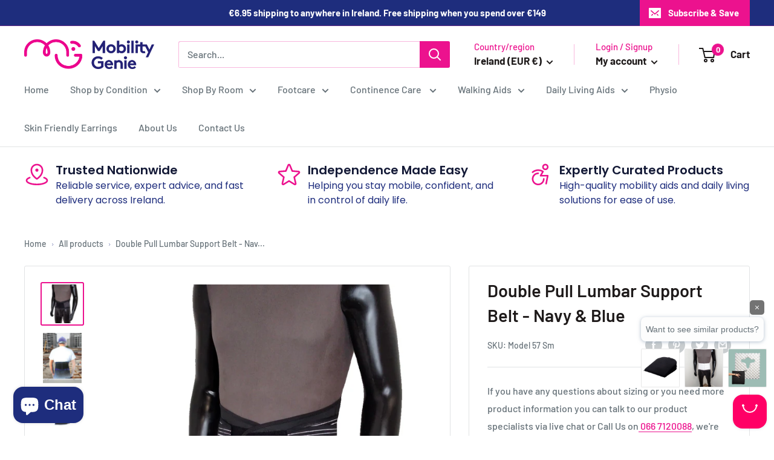

--- FILE ---
content_type: text/html; charset=utf-8
request_url: https://www.mobilitygenie.ie/products/double-pull-lumber-support-belt
body_size: 48690
content:
<!doctype html>

<html class="no-js" lang="en">
  <head>
<!-- Meta Pixel Code -->
<script>
!function(f,b,e,v,n,t,s)
{if(f.fbq)return;n=f.fbq=function(){n.callMethod?
n.callMethod.apply(n,arguments):n.queue.push(arguments)};
if(!f._fbq)f._fbq=n;n.push=n;n.loaded=!0;n.version='2.0';
n.queue=[];t=b.createElement(e);t.async=!0;
t.src=v;s=b.getElementsByTagName(e)[0];
s.parentNode.insertBefore(t,s)}(window, document,'script',
'https://connect.facebook.net/en_US/fbevents.js');
fbq('init', '365930334562921');
fbq('track', 'PageView');
</script>
<noscript><img height="1" width="1" style="display:none"
src="https://www.facebook.com/tr?
id=365930334562921&ev=PageView&noscript=1"
/></noscript>
<!-- End Meta Pixel Code -->
    
      <script defer>
        document.addEventListener('DOMContentLoaded', () => {
          var sbid = 'aQC8Y231c1HCF9E3kVFa';
          var t = document.createElement("shopbox-app-v2"),
              s = document.createElement("script");
          t.setAttribute('cid', sbid);
          s.type = "text/javascript";
          s.async = true;
          s.src = "https://widget.shopbox.ai/js/app.js";
          document.getElementsByTagName("body")[0].append(t);
          document.getElementsByTagName("head")[0].append(s);
        });
      </script>
    
    <meta charset="utf-8">
    <meta name="viewport" content="width=device-width, initial-scale=1.0, height=device-height, minimum-scale=1.0, maximum-scale=1.0">
    <meta name="ahrefs-site-verification" content="1fecda9bb88fc4f855fb2dd805625fa182771f119e177210c76bc928b8e47588">
    <meta name="theme-color" content="#ec128e"><title>Double Pull Lumbar Support Belt - Navy &amp; Blue
</title><meta name="description" content="A neoprene support which provides compression and warmth for the lower back. With dual elastic side pulls for comfort and total flexibility. It is important to note that these support belts are small fitting so it may be better to get a size up from the recommended size to ensure comfort when wearing. Available in 4 si"><link rel="canonical" href="https://www.mobilitygenie.ie/products/double-pull-lumber-support-belt"><link rel="shortcut icon" href="//www.mobilitygenie.ie/cdn/shop/files/favicon_3_96x96.png?v=1613693596" type="image/png"><link rel="preload" as="style" href="//www.mobilitygenie.ie/cdn/shop/t/26/assets/theme.css?v=184165065654698254281749032568">
    <link rel="preconnect" href="https://cdn.shopify.com">
    <link rel="preconnect" href="https://fonts.shopifycdn.com">
    <link rel="dns-prefetch" href="https://productreviews.shopifycdn.com">
    <link rel="dns-prefetch" href="https://ajax.googleapis.com">
    <link rel="dns-prefetch" href="https://maps.googleapis.com">
    <link rel="dns-prefetch" href="https://maps.gstatic.com">
    <meta property="og:type" content="product">
  <meta property="og:title" content="Double Pull Lumbar Support Belt - Navy &amp; Blue"><meta property="og:image" content="http://www.mobilitygenie.ie/cdn/shop/files/IMG_2024-04-29T11_54_15.807Z.png?v=1714391855">
    <meta property="og:image:secure_url" content="https://www.mobilitygenie.ie/cdn/shop/files/IMG_2024-04-29T11_54_15.807Z.png?v=1714391855">
    <meta property="og:image:width" content="2123">
    <meta property="og:image:height" content="2123"><meta property="product:price:amount" content="85.00">
  <meta property="product:price:currency" content="EUR"><meta property="og:description" content="A neoprene support which provides compression and warmth for the lower back. With dual elastic side pulls for comfort and total flexibility. It is important to note that these support belts are small fitting so it may be better to get a size up from the recommended size to ensure comfort when wearing. Available in 4 si"><meta property="og:url" content="https://www.mobilitygenie.ie/products/double-pull-lumber-support-belt">
<meta property="og:site_name" content="Mobility Genie"><meta name="twitter:card" content="summary"><meta name="twitter:title" content="Double Pull Lumbar Support Belt - Navy &amp; Blue">
  <meta name="twitter:description" content="A neoprene support which provides compression and warmth for the lower back. With dual elastic side pulls for comfort and total flexibility. It is important to note that these support belts are small fitting so it may be better to get a size up from the recommended size to ensure comfort when wearing. Available in 4 sizes – Measure around the waist to determine correct size. S - 29&quot;-32&quot; - 74cm-81cm M - 33&quot;-36&quot; - 84cm-91cm L - 37&quot;-40&quot; - 94cm-102cm XL - 41&quot;-44&quot; - 104cm-112cm   Delivery and Shipping Details A charge of €6.95 applies on all products. Free Shipping on Orders over €149 to anywhere in Ireland.   We use An Post Express Parcel Service as our Shipping Partner. There are no deliveries on Sundays and Bank Holidays. For any Shipping outside of Ireland please contact us for">
  <meta name="twitter:image" content="https://www.mobilitygenie.ie/cdn/shop/files/IMG_2024-04-29T11_54_15.807Z_600x600_crop_center.png?v=1714391855">
    <link rel="preload" href="//www.mobilitygenie.ie/cdn/fonts/barlow/barlow_n6.329f582a81f63f125e63c20a5a80ae9477df68e1.woff2" as="font" type="font/woff2" crossorigin><link rel="preload" href="//www.mobilitygenie.ie/cdn/fonts/barlow/barlow_n5.a193a1990790eba0cc5cca569d23799830e90f07.woff2" as="font" type="font/woff2" crossorigin><style>
  @font-face {
  font-family: Barlow;
  font-weight: 600;
  font-style: normal;
  font-display: swap;
  src: url("//www.mobilitygenie.ie/cdn/fonts/barlow/barlow_n6.329f582a81f63f125e63c20a5a80ae9477df68e1.woff2") format("woff2"),
       url("//www.mobilitygenie.ie/cdn/fonts/barlow/barlow_n6.0163402e36247bcb8b02716880d0b39568412e9e.woff") format("woff");
}

  @font-face {
  font-family: Barlow;
  font-weight: 500;
  font-style: normal;
  font-display: swap;
  src: url("//www.mobilitygenie.ie/cdn/fonts/barlow/barlow_n5.a193a1990790eba0cc5cca569d23799830e90f07.woff2") format("woff2"),
       url("//www.mobilitygenie.ie/cdn/fonts/barlow/barlow_n5.ae31c82169b1dc0715609b8cc6a610b917808358.woff") format("woff");
}

  @font-face {
  font-family: Barlow;
  font-weight: 600;
  font-style: italic;
  font-display: swap;
  src: url("//www.mobilitygenie.ie/cdn/fonts/barlow/barlow_i6.5a22bd20fb27bad4d7674cc6e666fb9c77d813bb.woff2") format("woff2"),
       url("//www.mobilitygenie.ie/cdn/fonts/barlow/barlow_i6.1c8787fcb59f3add01a87f21b38c7ef797e3b3a1.woff") format("woff");
}


  @font-face {
  font-family: Barlow;
  font-weight: 700;
  font-style: normal;
  font-display: swap;
  src: url("//www.mobilitygenie.ie/cdn/fonts/barlow/barlow_n7.691d1d11f150e857dcbc1c10ef03d825bc378d81.woff2") format("woff2"),
       url("//www.mobilitygenie.ie/cdn/fonts/barlow/barlow_n7.4fdbb1cb7da0e2c2f88492243ffa2b4f91924840.woff") format("woff");
}

  @font-face {
  font-family: Barlow;
  font-weight: 500;
  font-style: italic;
  font-display: swap;
  src: url("//www.mobilitygenie.ie/cdn/fonts/barlow/barlow_i5.714d58286997b65cd479af615cfa9bb0a117a573.woff2") format("woff2"),
       url("//www.mobilitygenie.ie/cdn/fonts/barlow/barlow_i5.0120f77e6447d3b5df4bbec8ad8c2d029d87fb21.woff") format("woff");
}

  @font-face {
  font-family: Barlow;
  font-weight: 700;
  font-style: italic;
  font-display: swap;
  src: url("//www.mobilitygenie.ie/cdn/fonts/barlow/barlow_i7.50e19d6cc2ba5146fa437a5a7443c76d5d730103.woff2") format("woff2"),
       url("//www.mobilitygenie.ie/cdn/fonts/barlow/barlow_i7.47e9f98f1b094d912e6fd631cc3fe93d9f40964f.woff") format("woff");
}


  :root {
    --default-text-font-size : 15px;
    --base-text-font-size    : 16px;
    --heading-font-family    : Barlow, sans-serif;
    --heading-font-weight    : 600;
    --heading-font-style     : normal;
    --text-font-family       : Barlow, sans-serif;
    --text-font-weight       : 500;
    --text-font-style        : normal;
    --text-font-bolder-weight: bolder;
    --text-link-decoration   : underline;

    --text-color               : #677279;
    --text-color-rgb           : 103, 114, 121;
    --heading-color            : #1e1a1a;
    --border-color             : #e1e3e4;
    --border-color-rgb         : 225, 227, 228;
    --form-border-color        : #d4d6d8;
    --accent-color             : #ec128e;
    --accent-color-rgb         : 236, 18, 142;
    --link-color               : #ec128e;
    --link-color-hover         : #a50d63;
    --background               : #ffffff;
    --secondary-background     : #ffffff;
    --secondary-background-rgb : 255, 255, 255;
    --accent-background        : rgba(236, 18, 142, 0.08);

    --input-background: #ffffff;

    --error-color       : #ff0000;
    --error-background  : rgba(255, 0, 0, 0.07);
    --success-color     : #00aa00;
    --success-background: rgba(0, 170, 0, 0.11);

    --primary-button-background      : #ec128e;
    --primary-button-background-rgb  : 236, 18, 142;
    --primary-button-text-color      : #ffffff;
    --secondary-button-background    : #1e2d7d;
    --secondary-button-background-rgb: 30, 45, 125;
    --secondary-button-text-color    : #ffffff;

    --header-background      : #ffffff;
    --header-text-color      : #1e1a1a;
    --header-light-text-color: #ec128e;
    --header-border-color    : rgba(236, 18, 142, 0.3);
    --header-accent-color    : #ec128e;

    --footer-background-color:    #313436;
    --footer-heading-text-color:  #f3f5f6;
    --footer-body-text-color:     #f3f5f6;
    --footer-body-text-color-rgb: 243, 245, 246;
    --footer-accent-color:        #ec128e;
    --footer-accent-color-rgb:    236, 18, 142;
    --footer-border:              none;
    
    --flickity-arrow-color: #abb1b4;--product-on-sale-accent           : #ee0000;
    --product-on-sale-accent-rgb       : 238, 0, 0;
    --product-on-sale-color            : #ffffff;
    --product-in-stock-color           : #008a00;
    --product-low-stock-color          : #ee0000;
    --product-sold-out-color           : #8a9297;
    --product-custom-label-1-background: #008a00;
    --product-custom-label-1-color     : #ffffff;
    --product-custom-label-2-background: #00a500;
    --product-custom-label-2-color     : #ffffff;
    --product-review-star-color        : #ffbd00;

    --mobile-container-gutter : 20px;
    --desktop-container-gutter: 40px;

    /* Shopify related variables */
    --payment-terms-background-color: #ffffff;
  }
</style>

<script>
  // IE11 does not have support for CSS variables, so we have to polyfill them
  if (!(((window || {}).CSS || {}).supports && window.CSS.supports('(--a: 0)'))) {
    const script = document.createElement('script');
    script.type = 'text/javascript';
    script.src = 'https://cdn.jsdelivr.net/npm/css-vars-ponyfill@2';
    script.onload = function() {
      cssVars({});
    };

    document.getElementsByTagName('head')[0].appendChild(script);
  }
</script>

    <script>window.performance && window.performance.mark && window.performance.mark('shopify.content_for_header.start');</script><meta name="google-site-verification" content="tAnV-HOe0Ys5wLqx3lEkaq1r48XN4HqRIKKcpK00Cho">
<meta name="google-site-verification" content="LweqECnkFMoMhyZHaAAk0_T-r_mN1R493gKBNGY97Vw">
<meta name="google-site-verification" content="-ZgT4axro6VwLQej7vOPwmV4k8naXZMyluHZ1looT_k">
<meta id="shopify-digital-wallet" name="shopify-digital-wallet" content="/8661401664/digital_wallets/dialog">
<meta name="shopify-checkout-api-token" content="0e30331755a2f847433d049563895f1e">
<meta id="in-context-paypal-metadata" data-shop-id="8661401664" data-venmo-supported="false" data-environment="production" data-locale="en_US" data-paypal-v4="true" data-currency="EUR">
<link rel="alternate" type="application/json+oembed" href="https://www.mobilitygenie.ie/products/double-pull-lumber-support-belt.oembed">
<script async="async" src="/checkouts/internal/preloads.js?locale=en-IE"></script>
<link rel="preconnect" href="https://shop.app" crossorigin="anonymous">
<script async="async" src="https://shop.app/checkouts/internal/preloads.js?locale=en-IE&shop_id=8661401664" crossorigin="anonymous"></script>
<script id="apple-pay-shop-capabilities" type="application/json">{"shopId":8661401664,"countryCode":"IE","currencyCode":"EUR","merchantCapabilities":["supports3DS"],"merchantId":"gid:\/\/shopify\/Shop\/8661401664","merchantName":"Mobility Genie","requiredBillingContactFields":["postalAddress","email","phone"],"requiredShippingContactFields":["postalAddress","email","phone"],"shippingType":"shipping","supportedNetworks":["visa","maestro","masterCard","amex"],"total":{"type":"pending","label":"Mobility Genie","amount":"1.00"},"shopifyPaymentsEnabled":true,"supportsSubscriptions":true}</script>
<script id="shopify-features" type="application/json">{"accessToken":"0e30331755a2f847433d049563895f1e","betas":["rich-media-storefront-analytics"],"domain":"www.mobilitygenie.ie","predictiveSearch":true,"shopId":8661401664,"locale":"en"}</script>
<script>var Shopify = Shopify || {};
Shopify.shop = "mobilitygenie.myshopify.com";
Shopify.locale = "en";
Shopify.currency = {"active":"EUR","rate":"1.0"};
Shopify.country = "IE";
Shopify.theme = {"name":"Copy of ADP Blog Page","id":181775794523,"schema_name":"Warehouse","schema_version":"2.6.6","theme_store_id":871,"role":"main"};
Shopify.theme.handle = "null";
Shopify.theme.style = {"id":null,"handle":null};
Shopify.cdnHost = "www.mobilitygenie.ie/cdn";
Shopify.routes = Shopify.routes || {};
Shopify.routes.root = "/";</script>
<script type="module">!function(o){(o.Shopify=o.Shopify||{}).modules=!0}(window);</script>
<script>!function(o){function n(){var o=[];function n(){o.push(Array.prototype.slice.apply(arguments))}return n.q=o,n}var t=o.Shopify=o.Shopify||{};t.loadFeatures=n(),t.autoloadFeatures=n()}(window);</script>
<script>
  window.ShopifyPay = window.ShopifyPay || {};
  window.ShopifyPay.apiHost = "shop.app\/pay";
  window.ShopifyPay.redirectState = null;
</script>
<script id="shop-js-analytics" type="application/json">{"pageType":"product"}</script>
<script defer="defer" async type="module" src="//www.mobilitygenie.ie/cdn/shopifycloud/shop-js/modules/v2/client.init-shop-cart-sync_BT-GjEfc.en.esm.js"></script>
<script defer="defer" async type="module" src="//www.mobilitygenie.ie/cdn/shopifycloud/shop-js/modules/v2/chunk.common_D58fp_Oc.esm.js"></script>
<script defer="defer" async type="module" src="//www.mobilitygenie.ie/cdn/shopifycloud/shop-js/modules/v2/chunk.modal_xMitdFEc.esm.js"></script>
<script type="module">
  await import("//www.mobilitygenie.ie/cdn/shopifycloud/shop-js/modules/v2/client.init-shop-cart-sync_BT-GjEfc.en.esm.js");
await import("//www.mobilitygenie.ie/cdn/shopifycloud/shop-js/modules/v2/chunk.common_D58fp_Oc.esm.js");
await import("//www.mobilitygenie.ie/cdn/shopifycloud/shop-js/modules/v2/chunk.modal_xMitdFEc.esm.js");

  window.Shopify.SignInWithShop?.initShopCartSync?.({"fedCMEnabled":true,"windoidEnabled":true});

</script>
<script>
  window.Shopify = window.Shopify || {};
  if (!window.Shopify.featureAssets) window.Shopify.featureAssets = {};
  window.Shopify.featureAssets['shop-js'] = {"shop-cart-sync":["modules/v2/client.shop-cart-sync_DZOKe7Ll.en.esm.js","modules/v2/chunk.common_D58fp_Oc.esm.js","modules/v2/chunk.modal_xMitdFEc.esm.js"],"init-fed-cm":["modules/v2/client.init-fed-cm_B6oLuCjv.en.esm.js","modules/v2/chunk.common_D58fp_Oc.esm.js","modules/v2/chunk.modal_xMitdFEc.esm.js"],"shop-cash-offers":["modules/v2/client.shop-cash-offers_D2sdYoxE.en.esm.js","modules/v2/chunk.common_D58fp_Oc.esm.js","modules/v2/chunk.modal_xMitdFEc.esm.js"],"shop-login-button":["modules/v2/client.shop-login-button_QeVjl5Y3.en.esm.js","modules/v2/chunk.common_D58fp_Oc.esm.js","modules/v2/chunk.modal_xMitdFEc.esm.js"],"pay-button":["modules/v2/client.pay-button_DXTOsIq6.en.esm.js","modules/v2/chunk.common_D58fp_Oc.esm.js","modules/v2/chunk.modal_xMitdFEc.esm.js"],"shop-button":["modules/v2/client.shop-button_DQZHx9pm.en.esm.js","modules/v2/chunk.common_D58fp_Oc.esm.js","modules/v2/chunk.modal_xMitdFEc.esm.js"],"avatar":["modules/v2/client.avatar_BTnouDA3.en.esm.js"],"init-windoid":["modules/v2/client.init-windoid_CR1B-cfM.en.esm.js","modules/v2/chunk.common_D58fp_Oc.esm.js","modules/v2/chunk.modal_xMitdFEc.esm.js"],"init-shop-for-new-customer-accounts":["modules/v2/client.init-shop-for-new-customer-accounts_C_vY_xzh.en.esm.js","modules/v2/client.shop-login-button_QeVjl5Y3.en.esm.js","modules/v2/chunk.common_D58fp_Oc.esm.js","modules/v2/chunk.modal_xMitdFEc.esm.js"],"init-shop-email-lookup-coordinator":["modules/v2/client.init-shop-email-lookup-coordinator_BI7n9ZSv.en.esm.js","modules/v2/chunk.common_D58fp_Oc.esm.js","modules/v2/chunk.modal_xMitdFEc.esm.js"],"init-shop-cart-sync":["modules/v2/client.init-shop-cart-sync_BT-GjEfc.en.esm.js","modules/v2/chunk.common_D58fp_Oc.esm.js","modules/v2/chunk.modal_xMitdFEc.esm.js"],"shop-toast-manager":["modules/v2/client.shop-toast-manager_DiYdP3xc.en.esm.js","modules/v2/chunk.common_D58fp_Oc.esm.js","modules/v2/chunk.modal_xMitdFEc.esm.js"],"init-customer-accounts":["modules/v2/client.init-customer-accounts_D9ZNqS-Q.en.esm.js","modules/v2/client.shop-login-button_QeVjl5Y3.en.esm.js","modules/v2/chunk.common_D58fp_Oc.esm.js","modules/v2/chunk.modal_xMitdFEc.esm.js"],"init-customer-accounts-sign-up":["modules/v2/client.init-customer-accounts-sign-up_iGw4briv.en.esm.js","modules/v2/client.shop-login-button_QeVjl5Y3.en.esm.js","modules/v2/chunk.common_D58fp_Oc.esm.js","modules/v2/chunk.modal_xMitdFEc.esm.js"],"shop-follow-button":["modules/v2/client.shop-follow-button_CqMgW2wH.en.esm.js","modules/v2/chunk.common_D58fp_Oc.esm.js","modules/v2/chunk.modal_xMitdFEc.esm.js"],"checkout-modal":["modules/v2/client.checkout-modal_xHeaAweL.en.esm.js","modules/v2/chunk.common_D58fp_Oc.esm.js","modules/v2/chunk.modal_xMitdFEc.esm.js"],"shop-login":["modules/v2/client.shop-login_D91U-Q7h.en.esm.js","modules/v2/chunk.common_D58fp_Oc.esm.js","modules/v2/chunk.modal_xMitdFEc.esm.js"],"lead-capture":["modules/v2/client.lead-capture_BJmE1dJe.en.esm.js","modules/v2/chunk.common_D58fp_Oc.esm.js","modules/v2/chunk.modal_xMitdFEc.esm.js"],"payment-terms":["modules/v2/client.payment-terms_Ci9AEqFq.en.esm.js","modules/v2/chunk.common_D58fp_Oc.esm.js","modules/v2/chunk.modal_xMitdFEc.esm.js"]};
</script>
<script>(function() {
  var isLoaded = false;
  function asyncLoad() {
    if (isLoaded) return;
    isLoaded = true;
    var urls = ["https:\/\/www.orderlogicapp.com\/embedded_js\/production_base.js?1589923182\u0026shop=mobilitygenie.myshopify.com","https:\/\/cdncozyvideogalleryn.addons.business\/scripttag\/js\/cloud\/mobilitygenie.myshopify.com\/1.0\/05snGtXuo5AFMshh12DQk8QBZHQwV26p.js?shop=mobilitygenie.myshopify.com","\/\/cdn.shopify.com\/proxy\/2dc8f89b0c3c3f7c3021d5533c186750c4de4e1489d8634f8685cf420296ce82\/api.goaffpro.com\/loader.js?shop=mobilitygenie.myshopify.com\u0026sp-cache-control=cHVibGljLCBtYXgtYWdlPTkwMA","https:\/\/d37vui3hvxbbje.cloudfront.net\/assets\/presale.js?shop=mobilitygenie.myshopify.com","https:\/\/media.receiptful.com\/scripts\/shopify.js?shop=mobilitygenie.myshopify.com","https:\/\/searchanise-ef84.kxcdn.com\/widgets\/shopify\/init.js?a=2m1Z7L6x0N\u0026shop=mobilitygenie.myshopify.com"];
    for (var i = 0; i < urls.length; i++) {
      var s = document.createElement('script');
      s.type = 'text/javascript';
      s.async = true;
      s.src = urls[i];
      var x = document.getElementsByTagName('script')[0];
      x.parentNode.insertBefore(s, x);
    }
  };
  if(window.attachEvent) {
    window.attachEvent('onload', asyncLoad);
  } else {
    window.addEventListener('load', asyncLoad, false);
  }
})();</script>
<script id="__st">var __st={"a":8661401664,"offset":0,"reqid":"ad4b7b07-59bd-4d27-9f75-e7ba4030963b-1769413730","pageurl":"www.mobilitygenie.ie\/products\/double-pull-lumber-support-belt","u":"be0dc8e20853","p":"product","rtyp":"product","rid":3338392731712};</script>
<script>window.ShopifyPaypalV4VisibilityTracking = true;</script>
<script id="captcha-bootstrap">!function(){'use strict';const t='contact',e='account',n='new_comment',o=[[t,t],['blogs',n],['comments',n],[t,'customer']],c=[[e,'customer_login'],[e,'guest_login'],[e,'recover_customer_password'],[e,'create_customer']],r=t=>t.map((([t,e])=>`form[action*='/${t}']:not([data-nocaptcha='true']) input[name='form_type'][value='${e}']`)).join(','),a=t=>()=>t?[...document.querySelectorAll(t)].map((t=>t.form)):[];function s(){const t=[...o],e=r(t);return a(e)}const i='password',u='form_key',d=['recaptcha-v3-token','g-recaptcha-response','h-captcha-response',i],f=()=>{try{return window.sessionStorage}catch{return}},m='__shopify_v',_=t=>t.elements[u];function p(t,e,n=!1){try{const o=window.sessionStorage,c=JSON.parse(o.getItem(e)),{data:r}=function(t){const{data:e,action:n}=t;return t[m]||n?{data:e,action:n}:{data:t,action:n}}(c);for(const[e,n]of Object.entries(r))t.elements[e]&&(t.elements[e].value=n);n&&o.removeItem(e)}catch(o){console.error('form repopulation failed',{error:o})}}const l='form_type',E='cptcha';function T(t){t.dataset[E]=!0}const w=window,h=w.document,L='Shopify',v='ce_forms',y='captcha';let A=!1;((t,e)=>{const n=(g='f06e6c50-85a8-45c8-87d0-21a2b65856fe',I='https://cdn.shopify.com/shopifycloud/storefront-forms-hcaptcha/ce_storefront_forms_captcha_hcaptcha.v1.5.2.iife.js',D={infoText:'Protected by hCaptcha',privacyText:'Privacy',termsText:'Terms'},(t,e,n)=>{const o=w[L][v],c=o.bindForm;if(c)return c(t,g,e,D).then(n);var r;o.q.push([[t,g,e,D],n]),r=I,A||(h.body.append(Object.assign(h.createElement('script'),{id:'captcha-provider',async:!0,src:r})),A=!0)});var g,I,D;w[L]=w[L]||{},w[L][v]=w[L][v]||{},w[L][v].q=[],w[L][y]=w[L][y]||{},w[L][y].protect=function(t,e){n(t,void 0,e),T(t)},Object.freeze(w[L][y]),function(t,e,n,w,h,L){const[v,y,A,g]=function(t,e,n){const i=e?o:[],u=t?c:[],d=[...i,...u],f=r(d),m=r(i),_=r(d.filter((([t,e])=>n.includes(e))));return[a(f),a(m),a(_),s()]}(w,h,L),I=t=>{const e=t.target;return e instanceof HTMLFormElement?e:e&&e.form},D=t=>v().includes(t);t.addEventListener('submit',(t=>{const e=I(t);if(!e)return;const n=D(e)&&!e.dataset.hcaptchaBound&&!e.dataset.recaptchaBound,o=_(e),c=g().includes(e)&&(!o||!o.value);(n||c)&&t.preventDefault(),c&&!n&&(function(t){try{if(!f())return;!function(t){const e=f();if(!e)return;const n=_(t);if(!n)return;const o=n.value;o&&e.removeItem(o)}(t);const e=Array.from(Array(32),(()=>Math.random().toString(36)[2])).join('');!function(t,e){_(t)||t.append(Object.assign(document.createElement('input'),{type:'hidden',name:u})),t.elements[u].value=e}(t,e),function(t,e){const n=f();if(!n)return;const o=[...t.querySelectorAll(`input[type='${i}']`)].map((({name:t})=>t)),c=[...d,...o],r={};for(const[a,s]of new FormData(t).entries())c.includes(a)||(r[a]=s);n.setItem(e,JSON.stringify({[m]:1,action:t.action,data:r}))}(t,e)}catch(e){console.error('failed to persist form',e)}}(e),e.submit())}));const S=(t,e)=>{t&&!t.dataset[E]&&(n(t,e.some((e=>e===t))),T(t))};for(const o of['focusin','change'])t.addEventListener(o,(t=>{const e=I(t);D(e)&&S(e,y())}));const B=e.get('form_key'),M=e.get(l),P=B&&M;t.addEventListener('DOMContentLoaded',(()=>{const t=y();if(P)for(const e of t)e.elements[l].value===M&&p(e,B);[...new Set([...A(),...v().filter((t=>'true'===t.dataset.shopifyCaptcha))])].forEach((e=>S(e,t)))}))}(h,new URLSearchParams(w.location.search),n,t,e,['guest_login'])})(!0,!0)}();</script>
<script integrity="sha256-4kQ18oKyAcykRKYeNunJcIwy7WH5gtpwJnB7kiuLZ1E=" data-source-attribution="shopify.loadfeatures" defer="defer" src="//www.mobilitygenie.ie/cdn/shopifycloud/storefront/assets/storefront/load_feature-a0a9edcb.js" crossorigin="anonymous"></script>
<script crossorigin="anonymous" defer="defer" src="//www.mobilitygenie.ie/cdn/shopifycloud/storefront/assets/shopify_pay/storefront-65b4c6d7.js?v=20250812"></script>
<script data-source-attribution="shopify.dynamic_checkout.dynamic.init">var Shopify=Shopify||{};Shopify.PaymentButton=Shopify.PaymentButton||{isStorefrontPortableWallets:!0,init:function(){window.Shopify.PaymentButton.init=function(){};var t=document.createElement("script");t.src="https://www.mobilitygenie.ie/cdn/shopifycloud/portable-wallets/latest/portable-wallets.en.js",t.type="module",document.head.appendChild(t)}};
</script>
<script data-source-attribution="shopify.dynamic_checkout.buyer_consent">
  function portableWalletsHideBuyerConsent(e){var t=document.getElementById("shopify-buyer-consent"),n=document.getElementById("shopify-subscription-policy-button");t&&n&&(t.classList.add("hidden"),t.setAttribute("aria-hidden","true"),n.removeEventListener("click",e))}function portableWalletsShowBuyerConsent(e){var t=document.getElementById("shopify-buyer-consent"),n=document.getElementById("shopify-subscription-policy-button");t&&n&&(t.classList.remove("hidden"),t.removeAttribute("aria-hidden"),n.addEventListener("click",e))}window.Shopify?.PaymentButton&&(window.Shopify.PaymentButton.hideBuyerConsent=portableWalletsHideBuyerConsent,window.Shopify.PaymentButton.showBuyerConsent=portableWalletsShowBuyerConsent);
</script>
<script>
  function portableWalletsCleanup(e){e&&e.src&&console.error("Failed to load portable wallets script "+e.src);var t=document.querySelectorAll("shopify-accelerated-checkout .shopify-payment-button__skeleton, shopify-accelerated-checkout-cart .wallet-cart-button__skeleton"),e=document.getElementById("shopify-buyer-consent");for(let e=0;e<t.length;e++)t[e].remove();e&&e.remove()}function portableWalletsNotLoadedAsModule(e){e instanceof ErrorEvent&&"string"==typeof e.message&&e.message.includes("import.meta")&&"string"==typeof e.filename&&e.filename.includes("portable-wallets")&&(window.removeEventListener("error",portableWalletsNotLoadedAsModule),window.Shopify.PaymentButton.failedToLoad=e,"loading"===document.readyState?document.addEventListener("DOMContentLoaded",window.Shopify.PaymentButton.init):window.Shopify.PaymentButton.init())}window.addEventListener("error",portableWalletsNotLoadedAsModule);
</script>

<script type="module" src="https://www.mobilitygenie.ie/cdn/shopifycloud/portable-wallets/latest/portable-wallets.en.js" onError="portableWalletsCleanup(this)" crossorigin="anonymous"></script>
<script nomodule>
  document.addEventListener("DOMContentLoaded", portableWalletsCleanup);
</script>

<link id="shopify-accelerated-checkout-styles" rel="stylesheet" media="screen" href="https://www.mobilitygenie.ie/cdn/shopifycloud/portable-wallets/latest/accelerated-checkout-backwards-compat.css" crossorigin="anonymous">
<style id="shopify-accelerated-checkout-cart">
        #shopify-buyer-consent {
  margin-top: 1em;
  display: inline-block;
  width: 100%;
}

#shopify-buyer-consent.hidden {
  display: none;
}

#shopify-subscription-policy-button {
  background: none;
  border: none;
  padding: 0;
  text-decoration: underline;
  font-size: inherit;
  cursor: pointer;
}

#shopify-subscription-policy-button::before {
  box-shadow: none;
}

      </style>

<script>window.performance && window.performance.mark && window.performance.mark('shopify.content_for_header.end');</script>
    <link rel="stylesheet" href="//www.mobilitygenie.ie/cdn/shop/t/26/assets/theme.css?v=184165065654698254281749032568">
    <link rel="stylesheet" href="//www.mobilitygenie.ie/cdn/shop/t/26/assets/adp_style.css?v=57826633596749132531742811981">
<link rel="preconnect" href="https://fonts.googleapis.com">
<link rel="preconnect" href="https://fonts.gstatic.com" crossorigin>
<link href="https://fonts.googleapis.com/css2?family=Montserrat:ital,wght@0,100..900;1,100..900&display=swap" rel="stylesheet">
    <link rel="stylesheet" href="https://cdn.jsdelivr.net/npm/swiper@11/swiper-bundle.min.css" />
    <link rel="preconnect" href="https://fonts.googleapis.com">
<link rel="preconnect" href="https://fonts.gstatic.com" crossorigin>
<link href="https://fonts.googleapis.com/css2?family=Poppins:ital,wght@0,100;0,200;0,300;0,400;0,500;0,600;0,700;0,800;0,900;1,100;1,200;1,300;1,400;1,500;1,600;1,700;1,800;1,900&display=swap" rel="stylesheet">
    
  <script type="application/ld+json">
  {
    "@context": "http://schema.org",
    "@type": "Product",
    "offers": [{
          "@type": "Offer",
          "name": "Small: 29\"-32\" - 74cm-81cm",
          "availability":"https://schema.org/InStock",
          "price": 85.0,
          "priceCurrency": "EUR",
          "priceValidUntil": "2026-02-05","sku": "Model 57 Sm","url": "/products/double-pull-lumber-support-belt?variant=27289356697664"
        },
{
          "@type": "Offer",
          "name": "Medium:  33\"-36\" - 84cm-91cm",
          "availability":"https://schema.org/InStock",
          "price": 85.0,
          "priceCurrency": "EUR",
          "priceValidUntil": "2026-02-05","sku": "M57M","url": "/products/double-pull-lumber-support-belt?variant=27289356763200"
        },
{
          "@type": "Offer",
          "name": "Large: 37\"-40\" - 94cm-102cm",
          "availability":"https://schema.org/OutOfStock",
          "price": 85.0,
          "priceCurrency": "EUR",
          "priceValidUntil": "2026-02-05","sku": "Model 57 Lge","url": "/products/double-pull-lumber-support-belt?variant=27289356828736"
        },
{
          "@type": "Offer",
          "name": "X-Large: XL - 41\"-44\" - 104cm-112cm",
          "availability":"https://schema.org/OutOfStock",
          "price": 85.0,
          "priceCurrency": "EUR",
          "priceValidUntil": "2026-02-05","sku": "Model 57 XLge","url": "/products/double-pull-lumber-support-belt?variant=27289356861504"
        }
],
      "gtin8": "56697664",
      "productId": "56697664",
    "brand": {
      "name": "Sallis Healthcare"
    },
    "name": "Double Pull Lumbar Support Belt - Navy \u0026 Blue",
    "description": "A neoprene support which provides compression and warmth for the lower back. With dual elastic side pulls for comfort and total flexibility. It is important to note that these support belts are small fitting so it may be better to get a size up from the recommended size to ensure comfort when wearing.\nAvailable in 4 sizes – Measure around the waist to determine correct size.\n\nS - 29\"-32\" - 74cm-81cm\nM - 33\"-36\" - 84cm-91cm\nL - 37\"-40\" - 94cm-102cm\nXL - 41\"-44\" - 104cm-112cm\n\n \n\nDelivery and Shipping Details \nA charge of €6.95 applies on all products. Free Shipping on Orders over €149 to anywhere in Ireland.\n \nWe use An Post Express Parcel Service as our Shipping Partner.\nThere are no deliveries on Sundays and Bank Holidays.\nFor any Shipping outside of Ireland please contact us for our competitive rates.",
    "category": "Pressure Care",
    "url": "/products/double-pull-lumber-support-belt",
    "sku": "Model 57 Sm",
    "image": {
      "@type": "ImageObject",
      "url": "https://www.mobilitygenie.ie/cdn/shop/files/IMG_2024-04-29T11_54_15.807Z_1024x.png?v=1714391855",
      "image": "https://www.mobilitygenie.ie/cdn/shop/files/IMG_2024-04-29T11_54_15.807Z_1024x.png?v=1714391855",
      "name": "Double Pull Lumbar Support Belt - Navy \u0026 Blue",
      "width": "1024",
      "height": "1024"
    }
  }
  </script>



  <script type="application/ld+json">
  {
    "@context": "http://schema.org",
    "@type": "BreadcrumbList",
  "itemListElement": [{
      "@type": "ListItem",
      "position": 1,
      "name": "Home",
      "item": "https://www.mobilitygenie.ie"
    },{
          "@type": "ListItem",
          "position": 2,
          "name": "Double Pull Lumbar Support Belt - Navy \u0026 Blue",
          "item": "https://www.mobilitygenie.ie/products/double-pull-lumber-support-belt"
        }]
  }
  </script>

     <meta name="google-site-verification" content="g3mm6cR5byBU1_i-qXS6DGBXPd9_ywbGZTm1eq3jrSQ" />
    <script>
      // This allows to expose several variables to the global scope, to be used in scripts
      window.theme = {
        pageType: "product",
        cartCount: 0,
        moneyFormat: "€{{amount}}",
        moneyWithCurrencyFormat: "€{{amount}} EUR",
        currencyCodeEnabled: false,
        showDiscount: true,
        discountMode: "saving",
        searchMode: "product,article,page",
        searchUnavailableProducts: "last",
        cartType: "drawer"
      };
      window.routes = {
        rootUrl: "\/",
        rootUrlWithoutSlash: '',
        cartUrl: "\/cart",
        cartAddUrl: "\/cart\/add",
        cartChangeUrl: "\/cart\/change",
        searchUrl: "\/search",
        productRecommendationsUrl: "\/recommendations\/products"
      };
      window.languages = {
        productRegularPrice: "Regular price",
        productSalePrice: "Sale price",
        collectionOnSaleLabel: "Save {{savings}}",
        productFormUnavailable: "Unavailable",
        productFormAddToCart: "Add to cart",
        productFormSoldOut: "Sold out",
        productAdded: "Product has been added to your cart",
        productAddedShort: "Added!",
        shippingEstimatorNoResults: "No shipping could be found for your address.",
        shippingEstimatorOneResult: "There is one shipping rate for your address:",
        shippingEstimatorMultipleResults: "There are {{count}} shipping rates for your address:",
        shippingEstimatorErrors: "There are some errors:"
      };
      window.lazySizesConfig = {
        loadHidden: false,
        hFac: 0.8,
        expFactor: 3,
        customMedia: {
          '--phone': '(max-width: 640px)',
          '--tablet': '(min-width: 641px) and (max-width: 1023px)',
          '--lap': '(min-width: 1024px)'
        }
      };
      document.documentElement.className = document.documentElement.className.replace('no-js', 'js');
    </script>
    

  <script src="https://cdn.shopify.com/extensions/e8878072-2f6b-4e89-8082-94b04320908d/inbox-1254/assets/inbox-chat-loader.js" type="text/javascript" defer="defer"></script>
<link href="https://monorail-edge.shopifysvc.com" rel="dns-prefetch">
<script>(function(){if ("sendBeacon" in navigator && "performance" in window) {try {var session_token_from_headers = performance.getEntriesByType('navigation')[0].serverTiming.find(x => x.name == '_s').description;} catch {var session_token_from_headers = undefined;}var session_cookie_matches = document.cookie.match(/_shopify_s=([^;]*)/);var session_token_from_cookie = session_cookie_matches && session_cookie_matches.length === 2 ? session_cookie_matches[1] : "";var session_token = session_token_from_headers || session_token_from_cookie || "";function handle_abandonment_event(e) {var entries = performance.getEntries().filter(function(entry) {return /monorail-edge.shopifysvc.com/.test(entry.name);});if (!window.abandonment_tracked && entries.length === 0) {window.abandonment_tracked = true;var currentMs = Date.now();var navigation_start = performance.timing.navigationStart;var payload = {shop_id: 8661401664,url: window.location.href,navigation_start,duration: currentMs - navigation_start,session_token,page_type: "product"};window.navigator.sendBeacon("https://monorail-edge.shopifysvc.com/v1/produce", JSON.stringify({schema_id: "online_store_buyer_site_abandonment/1.1",payload: payload,metadata: {event_created_at_ms: currentMs,event_sent_at_ms: currentMs}}));}}window.addEventListener('pagehide', handle_abandonment_event);}}());</script>
<script id="web-pixels-manager-setup">(function e(e,d,r,n,o){if(void 0===o&&(o={}),!Boolean(null===(a=null===(i=window.Shopify)||void 0===i?void 0:i.analytics)||void 0===a?void 0:a.replayQueue)){var i,a;window.Shopify=window.Shopify||{};var t=window.Shopify;t.analytics=t.analytics||{};var s=t.analytics;s.replayQueue=[],s.publish=function(e,d,r){return s.replayQueue.push([e,d,r]),!0};try{self.performance.mark("wpm:start")}catch(e){}var l=function(){var e={modern:/Edge?\/(1{2}[4-9]|1[2-9]\d|[2-9]\d{2}|\d{4,})\.\d+(\.\d+|)|Firefox\/(1{2}[4-9]|1[2-9]\d|[2-9]\d{2}|\d{4,})\.\d+(\.\d+|)|Chrom(ium|e)\/(9{2}|\d{3,})\.\d+(\.\d+|)|(Maci|X1{2}).+ Version\/(15\.\d+|(1[6-9]|[2-9]\d|\d{3,})\.\d+)([,.]\d+|)( \(\w+\)|)( Mobile\/\w+|) Safari\/|Chrome.+OPR\/(9{2}|\d{3,})\.\d+\.\d+|(CPU[ +]OS|iPhone[ +]OS|CPU[ +]iPhone|CPU IPhone OS|CPU iPad OS)[ +]+(15[._]\d+|(1[6-9]|[2-9]\d|\d{3,})[._]\d+)([._]\d+|)|Android:?[ /-](13[3-9]|1[4-9]\d|[2-9]\d{2}|\d{4,})(\.\d+|)(\.\d+|)|Android.+Firefox\/(13[5-9]|1[4-9]\d|[2-9]\d{2}|\d{4,})\.\d+(\.\d+|)|Android.+Chrom(ium|e)\/(13[3-9]|1[4-9]\d|[2-9]\d{2}|\d{4,})\.\d+(\.\d+|)|SamsungBrowser\/([2-9]\d|\d{3,})\.\d+/,legacy:/Edge?\/(1[6-9]|[2-9]\d|\d{3,})\.\d+(\.\d+|)|Firefox\/(5[4-9]|[6-9]\d|\d{3,})\.\d+(\.\d+|)|Chrom(ium|e)\/(5[1-9]|[6-9]\d|\d{3,})\.\d+(\.\d+|)([\d.]+$|.*Safari\/(?![\d.]+ Edge\/[\d.]+$))|(Maci|X1{2}).+ Version\/(10\.\d+|(1[1-9]|[2-9]\d|\d{3,})\.\d+)([,.]\d+|)( \(\w+\)|)( Mobile\/\w+|) Safari\/|Chrome.+OPR\/(3[89]|[4-9]\d|\d{3,})\.\d+\.\d+|(CPU[ +]OS|iPhone[ +]OS|CPU[ +]iPhone|CPU IPhone OS|CPU iPad OS)[ +]+(10[._]\d+|(1[1-9]|[2-9]\d|\d{3,})[._]\d+)([._]\d+|)|Android:?[ /-](13[3-9]|1[4-9]\d|[2-9]\d{2}|\d{4,})(\.\d+|)(\.\d+|)|Mobile Safari.+OPR\/([89]\d|\d{3,})\.\d+\.\d+|Android.+Firefox\/(13[5-9]|1[4-9]\d|[2-9]\d{2}|\d{4,})\.\d+(\.\d+|)|Android.+Chrom(ium|e)\/(13[3-9]|1[4-9]\d|[2-9]\d{2}|\d{4,})\.\d+(\.\d+|)|Android.+(UC? ?Browser|UCWEB|U3)[ /]?(15\.([5-9]|\d{2,})|(1[6-9]|[2-9]\d|\d{3,})\.\d+)\.\d+|SamsungBrowser\/(5\.\d+|([6-9]|\d{2,})\.\d+)|Android.+MQ{2}Browser\/(14(\.(9|\d{2,})|)|(1[5-9]|[2-9]\d|\d{3,})(\.\d+|))(\.\d+|)|K[Aa][Ii]OS\/(3\.\d+|([4-9]|\d{2,})\.\d+)(\.\d+|)/},d=e.modern,r=e.legacy,n=navigator.userAgent;return n.match(d)?"modern":n.match(r)?"legacy":"unknown"}(),u="modern"===l?"modern":"legacy",c=(null!=n?n:{modern:"",legacy:""})[u],f=function(e){return[e.baseUrl,"/wpm","/b",e.hashVersion,"modern"===e.buildTarget?"m":"l",".js"].join("")}({baseUrl:d,hashVersion:r,buildTarget:u}),m=function(e){var d=e.version,r=e.bundleTarget,n=e.surface,o=e.pageUrl,i=e.monorailEndpoint;return{emit:function(e){var a=e.status,t=e.errorMsg,s=(new Date).getTime(),l=JSON.stringify({metadata:{event_sent_at_ms:s},events:[{schema_id:"web_pixels_manager_load/3.1",payload:{version:d,bundle_target:r,page_url:o,status:a,surface:n,error_msg:t},metadata:{event_created_at_ms:s}}]});if(!i)return console&&console.warn&&console.warn("[Web Pixels Manager] No Monorail endpoint provided, skipping logging."),!1;try{return self.navigator.sendBeacon.bind(self.navigator)(i,l)}catch(e){}var u=new XMLHttpRequest;try{return u.open("POST",i,!0),u.setRequestHeader("Content-Type","text/plain"),u.send(l),!0}catch(e){return console&&console.warn&&console.warn("[Web Pixels Manager] Got an unhandled error while logging to Monorail."),!1}}}}({version:r,bundleTarget:l,surface:e.surface,pageUrl:self.location.href,monorailEndpoint:e.monorailEndpoint});try{o.browserTarget=l,function(e){var d=e.src,r=e.async,n=void 0===r||r,o=e.onload,i=e.onerror,a=e.sri,t=e.scriptDataAttributes,s=void 0===t?{}:t,l=document.createElement("script"),u=document.querySelector("head"),c=document.querySelector("body");if(l.async=n,l.src=d,a&&(l.integrity=a,l.crossOrigin="anonymous"),s)for(var f in s)if(Object.prototype.hasOwnProperty.call(s,f))try{l.dataset[f]=s[f]}catch(e){}if(o&&l.addEventListener("load",o),i&&l.addEventListener("error",i),u)u.appendChild(l);else{if(!c)throw new Error("Did not find a head or body element to append the script");c.appendChild(l)}}({src:f,async:!0,onload:function(){if(!function(){var e,d;return Boolean(null===(d=null===(e=window.Shopify)||void 0===e?void 0:e.analytics)||void 0===d?void 0:d.initialized)}()){var d=window.webPixelsManager.init(e)||void 0;if(d){var r=window.Shopify.analytics;r.replayQueue.forEach((function(e){var r=e[0],n=e[1],o=e[2];d.publishCustomEvent(r,n,o)})),r.replayQueue=[],r.publish=d.publishCustomEvent,r.visitor=d.visitor,r.initialized=!0}}},onerror:function(){return m.emit({status:"failed",errorMsg:"".concat(f," has failed to load")})},sri:function(e){var d=/^sha384-[A-Za-z0-9+/=]+$/;return"string"==typeof e&&d.test(e)}(c)?c:"",scriptDataAttributes:o}),m.emit({status:"loading"})}catch(e){m.emit({status:"failed",errorMsg:(null==e?void 0:e.message)||"Unknown error"})}}})({shopId: 8661401664,storefrontBaseUrl: "https://www.mobilitygenie.ie",extensionsBaseUrl: "https://extensions.shopifycdn.com/cdn/shopifycloud/web-pixels-manager",monorailEndpoint: "https://monorail-edge.shopifysvc.com/unstable/produce_batch",surface: "storefront-renderer",enabledBetaFlags: ["2dca8a86"],webPixelsConfigList: [{"id":"2815131995","configuration":"{\"pixel_id\":\"1583243789776959\",\"pixel_type\":\"facebook_pixel\"}","eventPayloadVersion":"v1","runtimeContext":"OPEN","scriptVersion":"ca16bc87fe92b6042fbaa3acc2fbdaa6","type":"APP","apiClientId":2329312,"privacyPurposes":["ANALYTICS","MARKETING","SALE_OF_DATA"],"dataSharingAdjustments":{"protectedCustomerApprovalScopes":["read_customer_address","read_customer_email","read_customer_name","read_customer_personal_data","read_customer_phone"]}},{"id":"2561474907","configuration":"{\"shop\":\"mobilitygenie.myshopify.com\",\"cookie_duration\":\"604800\"}","eventPayloadVersion":"v1","runtimeContext":"STRICT","scriptVersion":"a2e7513c3708f34b1f617d7ce88f9697","type":"APP","apiClientId":2744533,"privacyPurposes":["ANALYTICS","MARKETING"],"dataSharingAdjustments":{"protectedCustomerApprovalScopes":["read_customer_address","read_customer_email","read_customer_name","read_customer_personal_data","read_customer_phone"]}},{"id":"159088987","configuration":"{\"tagID\":\"2613652640798\"}","eventPayloadVersion":"v1","runtimeContext":"STRICT","scriptVersion":"18031546ee651571ed29edbe71a3550b","type":"APP","apiClientId":3009811,"privacyPurposes":["ANALYTICS","MARKETING","SALE_OF_DATA"],"dataSharingAdjustments":{"protectedCustomerApprovalScopes":["read_customer_address","read_customer_email","read_customer_name","read_customer_personal_data","read_customer_phone"]}},{"id":"28344667","configuration":"{\"myshopifyDomain\":\"mobilitygenie.myshopify.com\"}","eventPayloadVersion":"v1","runtimeContext":"STRICT","scriptVersion":"23b97d18e2aa74363140dc29c9284e87","type":"APP","apiClientId":2775569,"privacyPurposes":["ANALYTICS","MARKETING","SALE_OF_DATA"],"dataSharingAdjustments":{"protectedCustomerApprovalScopes":["read_customer_address","read_customer_email","read_customer_name","read_customer_phone","read_customer_personal_data"]}},{"id":"100696411","eventPayloadVersion":"1","runtimeContext":"LAX","scriptVersion":"1","type":"CUSTOM","privacyPurposes":["ANALYTICS","MARKETING","SALE_OF_DATA"],"name":"Shopbox Pixel"},{"id":"128450907","eventPayloadVersion":"1","runtimeContext":"LAX","scriptVersion":"1","type":"CUSTOM","privacyPurposes":["ANALYTICS","MARKETING","SALE_OF_DATA"],"name":"Shopbox"},{"id":"251593051","eventPayloadVersion":"1","runtimeContext":"LAX","scriptVersion":"1","type":"CUSTOM","privacyPurposes":[],"name":"AP - GTM Revenue Tracking"},{"id":"shopify-app-pixel","configuration":"{}","eventPayloadVersion":"v1","runtimeContext":"STRICT","scriptVersion":"0450","apiClientId":"shopify-pixel","type":"APP","privacyPurposes":["ANALYTICS","MARKETING"]},{"id":"shopify-custom-pixel","eventPayloadVersion":"v1","runtimeContext":"LAX","scriptVersion":"0450","apiClientId":"shopify-pixel","type":"CUSTOM","privacyPurposes":["ANALYTICS","MARKETING"]}],isMerchantRequest: false,initData: {"shop":{"name":"Mobility Genie","paymentSettings":{"currencyCode":"EUR"},"myshopifyDomain":"mobilitygenie.myshopify.com","countryCode":"IE","storefrontUrl":"https:\/\/www.mobilitygenie.ie"},"customer":null,"cart":null,"checkout":null,"productVariants":[{"price":{"amount":85.0,"currencyCode":"EUR"},"product":{"title":"Double Pull Lumbar Support Belt - Navy \u0026 Blue","vendor":"Sallis Healthcare","id":"3338392731712","untranslatedTitle":"Double Pull Lumbar Support Belt - Navy \u0026 Blue","url":"\/products\/double-pull-lumber-support-belt","type":"Pressure Care"},"id":"27289356697664","image":{"src":"\/\/www.mobilitygenie.ie\/cdn\/shop\/files\/IMG_2024-04-29T11_54_15.807Z.png?v=1714391855"},"sku":"Model 57 Sm","title":"Small: 29\"-32\" - 74cm-81cm","untranslatedTitle":"Small: 29\"-32\" - 74cm-81cm"},{"price":{"amount":85.0,"currencyCode":"EUR"},"product":{"title":"Double Pull Lumbar Support Belt - Navy \u0026 Blue","vendor":"Sallis Healthcare","id":"3338392731712","untranslatedTitle":"Double Pull Lumbar Support Belt - Navy \u0026 Blue","url":"\/products\/double-pull-lumber-support-belt","type":"Pressure Care"},"id":"27289356763200","image":{"src":"\/\/www.mobilitygenie.ie\/cdn\/shop\/files\/IMG_2024-04-29T11_54_15.807Z.png?v=1714391855"},"sku":"M57M","title":"Medium:  33\"-36\" - 84cm-91cm","untranslatedTitle":"Medium:  33\"-36\" - 84cm-91cm"},{"price":{"amount":85.0,"currencyCode":"EUR"},"product":{"title":"Double Pull Lumbar Support Belt - Navy \u0026 Blue","vendor":"Sallis Healthcare","id":"3338392731712","untranslatedTitle":"Double Pull Lumbar Support Belt - Navy \u0026 Blue","url":"\/products\/double-pull-lumber-support-belt","type":"Pressure Care"},"id":"27289356828736","image":{"src":"\/\/www.mobilitygenie.ie\/cdn\/shop\/files\/IMG_2024-04-29T11_54_15.807Z.png?v=1714391855"},"sku":"Model 57 Lge","title":"Large: 37\"-40\" - 94cm-102cm","untranslatedTitle":"Large: 37\"-40\" - 94cm-102cm"},{"price":{"amount":85.0,"currencyCode":"EUR"},"product":{"title":"Double Pull Lumbar Support Belt - Navy \u0026 Blue","vendor":"Sallis Healthcare","id":"3338392731712","untranslatedTitle":"Double Pull Lumbar Support Belt - Navy \u0026 Blue","url":"\/products\/double-pull-lumber-support-belt","type":"Pressure Care"},"id":"27289356861504","image":{"src":"\/\/www.mobilitygenie.ie\/cdn\/shop\/files\/IMG_2024-04-29T11_54_15.807Z.png?v=1714391855"},"sku":"Model 57 XLge","title":"X-Large: XL - 41\"-44\" - 104cm-112cm","untranslatedTitle":"X-Large: XL - 41\"-44\" - 104cm-112cm"}],"purchasingCompany":null},},"https://www.mobilitygenie.ie/cdn","fcfee988w5aeb613cpc8e4bc33m6693e112",{"modern":"","legacy":""},{"shopId":"8661401664","storefrontBaseUrl":"https:\/\/www.mobilitygenie.ie","extensionBaseUrl":"https:\/\/extensions.shopifycdn.com\/cdn\/shopifycloud\/web-pixels-manager","surface":"storefront-renderer","enabledBetaFlags":"[\"2dca8a86\"]","isMerchantRequest":"false","hashVersion":"fcfee988w5aeb613cpc8e4bc33m6693e112","publish":"custom","events":"[[\"page_viewed\",{}],[\"product_viewed\",{\"productVariant\":{\"price\":{\"amount\":85.0,\"currencyCode\":\"EUR\"},\"product\":{\"title\":\"Double Pull Lumbar Support Belt - Navy \u0026 Blue\",\"vendor\":\"Sallis Healthcare\",\"id\":\"3338392731712\",\"untranslatedTitle\":\"Double Pull Lumbar Support Belt - Navy \u0026 Blue\",\"url\":\"\/products\/double-pull-lumber-support-belt\",\"type\":\"Pressure Care\"},\"id\":\"27289356697664\",\"image\":{\"src\":\"\/\/www.mobilitygenie.ie\/cdn\/shop\/files\/IMG_2024-04-29T11_54_15.807Z.png?v=1714391855\"},\"sku\":\"Model 57 Sm\",\"title\":\"Small: 29\\\"-32\\\" - 74cm-81cm\",\"untranslatedTitle\":\"Small: 29\\\"-32\\\" - 74cm-81cm\"}}]]"});</script><script>
  window.ShopifyAnalytics = window.ShopifyAnalytics || {};
  window.ShopifyAnalytics.meta = window.ShopifyAnalytics.meta || {};
  window.ShopifyAnalytics.meta.currency = 'EUR';
  var meta = {"product":{"id":3338392731712,"gid":"gid:\/\/shopify\/Product\/3338392731712","vendor":"Sallis Healthcare","type":"Pressure Care","handle":"double-pull-lumber-support-belt","variants":[{"id":27289356697664,"price":8500,"name":"Double Pull Lumbar Support Belt - Navy \u0026 Blue - Small: 29\"-32\" - 74cm-81cm","public_title":"Small: 29\"-32\" - 74cm-81cm","sku":"Model 57 Sm"},{"id":27289356763200,"price":8500,"name":"Double Pull Lumbar Support Belt - Navy \u0026 Blue - Medium:  33\"-36\" - 84cm-91cm","public_title":"Medium:  33\"-36\" - 84cm-91cm","sku":"M57M"},{"id":27289356828736,"price":8500,"name":"Double Pull Lumbar Support Belt - Navy \u0026 Blue - Large: 37\"-40\" - 94cm-102cm","public_title":"Large: 37\"-40\" - 94cm-102cm","sku":"Model 57 Lge"},{"id":27289356861504,"price":8500,"name":"Double Pull Lumbar Support Belt - Navy \u0026 Blue - X-Large: XL - 41\"-44\" - 104cm-112cm","public_title":"X-Large: XL - 41\"-44\" - 104cm-112cm","sku":"Model 57 XLge"}],"remote":false},"page":{"pageType":"product","resourceType":"product","resourceId":3338392731712,"requestId":"ad4b7b07-59bd-4d27-9f75-e7ba4030963b-1769413730"}};
  for (var attr in meta) {
    window.ShopifyAnalytics.meta[attr] = meta[attr];
  }
</script>
<script class="analytics">
  (function () {
    var customDocumentWrite = function(content) {
      var jquery = null;

      if (window.jQuery) {
        jquery = window.jQuery;
      } else if (window.Checkout && window.Checkout.$) {
        jquery = window.Checkout.$;
      }

      if (jquery) {
        jquery('body').append(content);
      }
    };

    var hasLoggedConversion = function(token) {
      if (token) {
        return document.cookie.indexOf('loggedConversion=' + token) !== -1;
      }
      return false;
    }

    var setCookieIfConversion = function(token) {
      if (token) {
        var twoMonthsFromNow = new Date(Date.now());
        twoMonthsFromNow.setMonth(twoMonthsFromNow.getMonth() + 2);

        document.cookie = 'loggedConversion=' + token + '; expires=' + twoMonthsFromNow;
      }
    }

    var trekkie = window.ShopifyAnalytics.lib = window.trekkie = window.trekkie || [];
    if (trekkie.integrations) {
      return;
    }
    trekkie.methods = [
      'identify',
      'page',
      'ready',
      'track',
      'trackForm',
      'trackLink'
    ];
    trekkie.factory = function(method) {
      return function() {
        var args = Array.prototype.slice.call(arguments);
        args.unshift(method);
        trekkie.push(args);
        return trekkie;
      };
    };
    for (var i = 0; i < trekkie.methods.length; i++) {
      var key = trekkie.methods[i];
      trekkie[key] = trekkie.factory(key);
    }
    trekkie.load = function(config) {
      trekkie.config = config || {};
      trekkie.config.initialDocumentCookie = document.cookie;
      var first = document.getElementsByTagName('script')[0];
      var script = document.createElement('script');
      script.type = 'text/javascript';
      script.onerror = function(e) {
        var scriptFallback = document.createElement('script');
        scriptFallback.type = 'text/javascript';
        scriptFallback.onerror = function(error) {
                var Monorail = {
      produce: function produce(monorailDomain, schemaId, payload) {
        var currentMs = new Date().getTime();
        var event = {
          schema_id: schemaId,
          payload: payload,
          metadata: {
            event_created_at_ms: currentMs,
            event_sent_at_ms: currentMs
          }
        };
        return Monorail.sendRequest("https://" + monorailDomain + "/v1/produce", JSON.stringify(event));
      },
      sendRequest: function sendRequest(endpointUrl, payload) {
        // Try the sendBeacon API
        if (window && window.navigator && typeof window.navigator.sendBeacon === 'function' && typeof window.Blob === 'function' && !Monorail.isIos12()) {
          var blobData = new window.Blob([payload], {
            type: 'text/plain'
          });

          if (window.navigator.sendBeacon(endpointUrl, blobData)) {
            return true;
          } // sendBeacon was not successful

        } // XHR beacon

        var xhr = new XMLHttpRequest();

        try {
          xhr.open('POST', endpointUrl);
          xhr.setRequestHeader('Content-Type', 'text/plain');
          xhr.send(payload);
        } catch (e) {
          console.log(e);
        }

        return false;
      },
      isIos12: function isIos12() {
        return window.navigator.userAgent.lastIndexOf('iPhone; CPU iPhone OS 12_') !== -1 || window.navigator.userAgent.lastIndexOf('iPad; CPU OS 12_') !== -1;
      }
    };
    Monorail.produce('monorail-edge.shopifysvc.com',
      'trekkie_storefront_load_errors/1.1',
      {shop_id: 8661401664,
      theme_id: 181775794523,
      app_name: "storefront",
      context_url: window.location.href,
      source_url: "//www.mobilitygenie.ie/cdn/s/trekkie.storefront.8d95595f799fbf7e1d32231b9a28fd43b70c67d3.min.js"});

        };
        scriptFallback.async = true;
        scriptFallback.src = '//www.mobilitygenie.ie/cdn/s/trekkie.storefront.8d95595f799fbf7e1d32231b9a28fd43b70c67d3.min.js';
        first.parentNode.insertBefore(scriptFallback, first);
      };
      script.async = true;
      script.src = '//www.mobilitygenie.ie/cdn/s/trekkie.storefront.8d95595f799fbf7e1d32231b9a28fd43b70c67d3.min.js';
      first.parentNode.insertBefore(script, first);
    };
    trekkie.load(
      {"Trekkie":{"appName":"storefront","development":false,"defaultAttributes":{"shopId":8661401664,"isMerchantRequest":null,"themeId":181775794523,"themeCityHash":"7107132473257177347","contentLanguage":"en","currency":"EUR","eventMetadataId":"e3e61ba8-3194-48d1-b2df-1da2761c93e4"},"isServerSideCookieWritingEnabled":true,"monorailRegion":"shop_domain","enabledBetaFlags":["65f19447"]},"Session Attribution":{},"S2S":{"facebookCapiEnabled":true,"source":"trekkie-storefront-renderer","apiClientId":580111}}
    );

    var loaded = false;
    trekkie.ready(function() {
      if (loaded) return;
      loaded = true;

      window.ShopifyAnalytics.lib = window.trekkie;

      var originalDocumentWrite = document.write;
      document.write = customDocumentWrite;
      try { window.ShopifyAnalytics.merchantGoogleAnalytics.call(this); } catch(error) {};
      document.write = originalDocumentWrite;

      window.ShopifyAnalytics.lib.page(null,{"pageType":"product","resourceType":"product","resourceId":3338392731712,"requestId":"ad4b7b07-59bd-4d27-9f75-e7ba4030963b-1769413730","shopifyEmitted":true});

      var match = window.location.pathname.match(/checkouts\/(.+)\/(thank_you|post_purchase)/)
      var token = match? match[1]: undefined;
      if (!hasLoggedConversion(token)) {
        setCookieIfConversion(token);
        window.ShopifyAnalytics.lib.track("Viewed Product",{"currency":"EUR","variantId":27289356697664,"productId":3338392731712,"productGid":"gid:\/\/shopify\/Product\/3338392731712","name":"Double Pull Lumbar Support Belt - Navy \u0026 Blue - Small: 29\"-32\" - 74cm-81cm","price":"85.00","sku":"Model 57 Sm","brand":"Sallis Healthcare","variant":"Small: 29\"-32\" - 74cm-81cm","category":"Pressure Care","nonInteraction":true,"remote":false},undefined,undefined,{"shopifyEmitted":true});
      window.ShopifyAnalytics.lib.track("monorail:\/\/trekkie_storefront_viewed_product\/1.1",{"currency":"EUR","variantId":27289356697664,"productId":3338392731712,"productGid":"gid:\/\/shopify\/Product\/3338392731712","name":"Double Pull Lumbar Support Belt - Navy \u0026 Blue - Small: 29\"-32\" - 74cm-81cm","price":"85.00","sku":"Model 57 Sm","brand":"Sallis Healthcare","variant":"Small: 29\"-32\" - 74cm-81cm","category":"Pressure Care","nonInteraction":true,"remote":false,"referer":"https:\/\/www.mobilitygenie.ie\/products\/double-pull-lumber-support-belt"});
      }
    });


        var eventsListenerScript = document.createElement('script');
        eventsListenerScript.async = true;
        eventsListenerScript.src = "//www.mobilitygenie.ie/cdn/shopifycloud/storefront/assets/shop_events_listener-3da45d37.js";
        document.getElementsByTagName('head')[0].appendChild(eventsListenerScript);

})();</script>
  <script>
  if (!window.ga || (window.ga && typeof window.ga !== 'function')) {
    window.ga = function ga() {
      (window.ga.q = window.ga.q || []).push(arguments);
      if (window.Shopify && window.Shopify.analytics && typeof window.Shopify.analytics.publish === 'function') {
        window.Shopify.analytics.publish("ga_stub_called", {}, {sendTo: "google_osp_migration"});
      }
      console.error("Shopify's Google Analytics stub called with:", Array.from(arguments), "\nSee https://help.shopify.com/manual/promoting-marketing/pixels/pixel-migration#google for more information.");
    };
    if (window.Shopify && window.Shopify.analytics && typeof window.Shopify.analytics.publish === 'function') {
      window.Shopify.analytics.publish("ga_stub_initialized", {}, {sendTo: "google_osp_migration"});
    }
  }
</script>
<script
  defer
  src="https://www.mobilitygenie.ie/cdn/shopifycloud/perf-kit/shopify-perf-kit-3.0.4.min.js"
  data-application="storefront-renderer"
  data-shop-id="8661401664"
  data-render-region="gcp-us-east1"
  data-page-type="product"
  data-theme-instance-id="181775794523"
  data-theme-name="Warehouse"
  data-theme-version="2.6.6"
  data-monorail-region="shop_domain"
  data-resource-timing-sampling-rate="10"
  data-shs="true"
  data-shs-beacon="true"
  data-shs-export-with-fetch="true"
  data-shs-logs-sample-rate="1"
  data-shs-beacon-endpoint="https://www.mobilitygenie.ie/api/collect"
></script>
</head>
  
  <body
    class="warehouse--v1 features--animate-zoom template-product "
    data-instant-intensity="viewport"
  ><svg class="visually-hidden">
      <linearGradient id="rating-star-gradient-half">
        <stop offset="50%" stop-color="var(--product-review-star-color)" />
        <stop offset="50%" stop-color="rgba(var(--text-color-rgb), .4)" stop-opacity="0.4" />
      </linearGradient>
    </svg>
    <a href="#main" class="visually-hidden skip-to-content">Skip to content</a>
    <span class="loading-bar"></span>
    <div id="shopify-section-announcement-bar" class="shopify-section"><section data-section-id="announcement-bar" data-section-type="announcement-bar" data-section-settings='{
    "showNewsletter": true
  }'><div id="announcement-bar-newsletter" class="announcement-bar__newsletter hidden-phone" aria-hidden="true">
        <div class="container">
          <div class="announcement-bar__close-container">
            <button class="announcement-bar__close" data-action="toggle-newsletter">
              <span class="visually-hidden">Close</span><svg focusable="false" class="icon icon--close " viewBox="0 0 19 19" role="presentation">
      <path d="M9.1923882 8.39339828l7.7781745-7.7781746 1.4142136 1.41421357-7.7781746 7.77817459 7.7781746 7.77817456L16.9705627 19l-7.7781745-7.7781746L1.41421356 19 0 17.5857864l7.7781746-7.77817456L0 2.02943725 1.41421356.61522369 9.1923882 8.39339828z" fill="currentColor" fill-rule="evenodd"></path>
    </svg></button>
          </div>
        </div>

        <div class="container container--extra-narrow">
          <div class="announcement-bar__newsletter-inner"><h2 class="heading h1">Get Our Newsletter</h2><div class="rte">
                <p>Subscribe to get special offers, free giveaways, and once-in-a-lifetime deals.</p>
              </div><div class="newsletter"><form method="post" action="/contact#newsletter-announcement-bar" id="newsletter-announcement-bar" accept-charset="UTF-8" class="form newsletter__form"><input type="hidden" name="form_type" value="customer" /><input type="hidden" name="utf8" value="✓" /><input type="hidden" name="contact[tags]" value="newsletter">
                  <input type="hidden" name="contact[context]" value="announcement-bar">

                  <div class="form__input-row">
                    <div class="form__input-wrapper form__input-wrapper--labelled">
                      <input type="email" id="announcement[contact][email]" name="contact[email]" class="form__field form__field--text" autofocus required>
                      <label for="announcement[contact][email]" class="form__floating-label">Your email</label>
                    </div>

                    <button type="submit" class="form__submit button button--primary">Subscribe</button>
                  </div></form></div>
          </div>
        </div>
      </div><div class="announcement-bar">
      <div class="container">
        <div class="announcement-bar__inner"><p class="announcement-bar__content announcement-bar__content--center">€6.95 shipping to anywhere in Ireland. Free shipping when you spend over €149</p><button type="button" class="announcement-bar__button hidden-phone" data-action="toggle-newsletter" aria-expanded="false" aria-controls="announcement-bar-newsletter"><svg focusable="false" class="icon icon--newsletter " viewBox="0 0 20 17" role="presentation">
      <path d="M19.1666667 0H.83333333C.37333333 0 0 .37995 0 .85v15.3c0 .47005.37333333.85.83333333.85H19.1666667c.46 0 .8333333-.37995.8333333-.85V.85c0-.47005-.3733333-.85-.8333333-.85zM7.20975004 10.8719018L5.3023283 12.7794369c-.14877889.1487878-.34409888.2235631-.53941886.2235631-.19531999 0-.39063998-.0747753-.53941887-.2235631-.29832076-.2983385-.29832076-.7805633 0-1.0789018L6.1309123 9.793l1.07883774 1.0789018zm8.56950946 1.9075351c-.1487789.1487878-.3440989.2235631-.5394189.2235631-.19532 0-.39064-.0747753-.5394189-.2235631L12.793 10.8719018 13.8718377 9.793l1.9074218 1.9075351c.2983207.2983385.2983207.7805633 0 1.0789018zm.9639048-7.45186267l-6.1248086 5.44429317c-.1706197.1516625-.3946127.2278826-.6186057.2278826-.223993 0-.447986-.0762201-.61860567-.2278826l-6.1248086-5.44429317c-.34211431-.30410267-.34211431-.79564457 0-1.09974723.34211431-.30410267.89509703-.30410267 1.23721134 0L9.99975 9.1222466l5.5062029-4.8944196c.3421143-.30410267.8950971-.30410267 1.2372114 0 .3421143.30410266.3421143.79564456 0 1.09974723z" fill="currentColor"></path>
    </svg>Subscribe &amp; Save</button></div>
      </div>
    </div>
  </section>

  <style>
    .announcement-bar {
      background: #1e2d7d;
      color: #ffffff;
    }
  </style>

  <script>document.documentElement.style.setProperty('--announcement-bar-button-width', document.querySelector('.announcement-bar__button').clientWidth + 'px');document.documentElement.style.setProperty('--announcement-bar-height', document.getElementById('shopify-section-announcement-bar').clientHeight + 'px');
  </script></div>
<div id="shopify-section-popups" class="shopify-section"><div data-section-id="popups" data-section-type="popups">

          <aside class="modal modal--exit-popup" data-popup-type="exit" data-popup-settings='
            {
              "showOnlyOnce": true
            }
          ' aria-hidden="true" >
            <div class="modal__dialog" role="dialog">
              <div class="exit-popup"><p class="exit-popup__subheading heading">If you have any questions about sizing or you need more product information you can talk to our product specialists via live chat or Call Us on 066 7120088, we&#39;re always ready to help.</p><button class="exit-popup__close link" data-action="close-popup" aria-label="Close"><svg focusable="false" class="icon icon--close " viewBox="0 0 19 19" role="presentation">
      <path d="M9.1923882 8.39339828l7.7781745-7.7781746 1.4142136 1.41421357-7.7781746 7.77817459 7.7781746 7.77817456L16.9705627 19l-7.7781745-7.7781746L1.41421356 19 0 17.5857864l7.7781746-7.77817456L0 2.02943725 1.41421356.61522369 9.1923882 8.39339828z" fill="currentColor" fill-rule="evenodd"></path>
    </svg></button></div>
            </div>
          </aside></div>

</div>
<div id="shopify-section-header" class="shopify-section shopify-section__header"><section data-section-id="header" data-section-type="header" data-section-settings='{
  "navigationLayout": "inline",
  "desktopOpenTrigger": "hover",
  "useStickyHeader": true
}'>
  <header class="header header--inline " role="banner">
    <div class="container">
      <div class="header__inner"><nav class="header__mobile-nav hidden-lap-and-up">
            <button class="header__mobile-nav-toggle icon-state touch-area" data-action="toggle-menu" aria-expanded="false" aria-haspopup="true" aria-controls="mobile-menu" aria-label="Open menu">
              <span class="icon-state__primary"><svg focusable="false" class="icon icon--hamburger-mobile " viewBox="0 0 20 16" role="presentation">
      <path d="M0 14h20v2H0v-2zM0 0h20v2H0V0zm0 7h20v2H0V7z" fill="currentColor" fill-rule="evenodd"></path>
    </svg></span>
              <span class="icon-state__secondary"><svg focusable="false" class="icon icon--close " viewBox="0 0 19 19" role="presentation">
      <path d="M9.1923882 8.39339828l7.7781745-7.7781746 1.4142136 1.41421357-7.7781746 7.77817459 7.7781746 7.77817456L16.9705627 19l-7.7781745-7.7781746L1.41421356 19 0 17.5857864l7.7781746-7.77817456L0 2.02943725 1.41421356.61522369 9.1923882 8.39339828z" fill="currentColor" fill-rule="evenodd"></path>
    </svg></span>
            </button><div id="mobile-menu" class="mobile-menu" aria-hidden="true"><svg focusable="false" class="icon icon--nav-triangle-borderless " viewBox="0 0 20 9" role="presentation">
      <path d="M.47108938 9c.2694725-.26871321.57077721-.56867841.90388257-.89986354C3.12384116 6.36134886 5.74788116 3.76338565 9.2467995.30653888c.4145057-.4095171 1.0844277-.40860098 1.4977971.00205122L19.4935156 9H.47108938z" fill="#ffffff"></path>
    </svg><div class="mobile-menu__inner">
    <div class="mobile-menu__panel">
      <div class="mobile-menu__section">
        <ul class="mobile-menu__nav" data-type="menu" role="list"><li class="mobile-menu__nav-item"><a href="/" class="mobile-menu__nav-link" data-type="menuitem">Home</a></li><li class="mobile-menu__nav-item"><button class="mobile-menu__nav-link" data-type="menuitem" aria-haspopup="true" aria-expanded="false" aria-controls="mobile-panel-1" data-action="open-panel">Shop by Condition<svg xmlns="http://www.w3.org/2000/svg" width="33" height="32" viewBox="0 0 33 32" fill="none">
<path d="M11.7924 25.2926C11.6995 25.3855 11.6258 25.4958 11.5756 25.6172C11.5253 25.7386 11.4994 25.8687 11.4994 26.0001C11.4994 26.1315 11.5253 26.2616 11.5756 26.383C11.6258 26.5044 11.6995 26.6147 11.7924 26.7076C11.8854 26.8005 11.9957 26.8742 12.117 26.9245C12.2384 26.9747 12.3686 27.0006 12.4999 27.0006C12.6313 27.0006 12.7614 26.9747 12.8828 26.9245C13.0042 26.8742 13.1145 26.8005 13.2074 26.7076L23.2074 16.7076C23.3004 16.6147 23.3742 16.5044 23.4245 16.383C23.4748 16.2616 23.5007 16.1315 23.5007 16.0001C23.5007 15.8687 23.4748 15.7385 23.4245 15.6171C23.3742 15.4957 23.3004 15.3854 23.2074 15.2926L13.2074 5.29257C13.0198 5.10493 12.7653 4.99951 12.4999 4.99951C12.2346 4.99951 11.9801 5.10493 11.7924 5.29257C11.6048 5.48021 11.4994 5.7347 11.4994 6.00007C11.4994 6.26543 11.6048 6.51993 11.7924 6.70757L21.0862 16.0001L11.7924 25.2926Z" fill="#1E2D7E"/>
</svg></button></li><li class="mobile-menu__nav-item"><button class="mobile-menu__nav-link" data-type="menuitem" aria-haspopup="true" aria-expanded="false" aria-controls="mobile-panel-2" data-action="open-panel">Shop By Room<svg xmlns="http://www.w3.org/2000/svg" width="33" height="32" viewBox="0 0 33 32" fill="none">
<path d="M11.7924 25.2926C11.6995 25.3855 11.6258 25.4958 11.5756 25.6172C11.5253 25.7386 11.4994 25.8687 11.4994 26.0001C11.4994 26.1315 11.5253 26.2616 11.5756 26.383C11.6258 26.5044 11.6995 26.6147 11.7924 26.7076C11.8854 26.8005 11.9957 26.8742 12.117 26.9245C12.2384 26.9747 12.3686 27.0006 12.4999 27.0006C12.6313 27.0006 12.7614 26.9747 12.8828 26.9245C13.0042 26.8742 13.1145 26.8005 13.2074 26.7076L23.2074 16.7076C23.3004 16.6147 23.3742 16.5044 23.4245 16.383C23.4748 16.2616 23.5007 16.1315 23.5007 16.0001C23.5007 15.8687 23.4748 15.7385 23.4245 15.6171C23.3742 15.4957 23.3004 15.3854 23.2074 15.2926L13.2074 5.29257C13.0198 5.10493 12.7653 4.99951 12.4999 4.99951C12.2346 4.99951 11.9801 5.10493 11.7924 5.29257C11.6048 5.48021 11.4994 5.7347 11.4994 6.00007C11.4994 6.26543 11.6048 6.51993 11.7924 6.70757L21.0862 16.0001L11.7924 25.2926Z" fill="#1E2D7E"/>
</svg></button></li><li class="mobile-menu__nav-item"><button class="mobile-menu__nav-link" data-type="menuitem" aria-haspopup="true" aria-expanded="false" aria-controls="mobile-panel-3" data-action="open-panel">Footcare<svg xmlns="http://www.w3.org/2000/svg" width="33" height="32" viewBox="0 0 33 32" fill="none">
<path d="M11.7924 25.2926C11.6995 25.3855 11.6258 25.4958 11.5756 25.6172C11.5253 25.7386 11.4994 25.8687 11.4994 26.0001C11.4994 26.1315 11.5253 26.2616 11.5756 26.383C11.6258 26.5044 11.6995 26.6147 11.7924 26.7076C11.8854 26.8005 11.9957 26.8742 12.117 26.9245C12.2384 26.9747 12.3686 27.0006 12.4999 27.0006C12.6313 27.0006 12.7614 26.9747 12.8828 26.9245C13.0042 26.8742 13.1145 26.8005 13.2074 26.7076L23.2074 16.7076C23.3004 16.6147 23.3742 16.5044 23.4245 16.383C23.4748 16.2616 23.5007 16.1315 23.5007 16.0001C23.5007 15.8687 23.4748 15.7385 23.4245 15.6171C23.3742 15.4957 23.3004 15.3854 23.2074 15.2926L13.2074 5.29257C13.0198 5.10493 12.7653 4.99951 12.4999 4.99951C12.2346 4.99951 11.9801 5.10493 11.7924 5.29257C11.6048 5.48021 11.4994 5.7347 11.4994 6.00007C11.4994 6.26543 11.6048 6.51993 11.7924 6.70757L21.0862 16.0001L11.7924 25.2926Z" fill="#1E2D7E"/>
</svg></button></li><li class="mobile-menu__nav-item"><button class="mobile-menu__nav-link" data-type="menuitem" aria-haspopup="true" aria-expanded="false" aria-controls="mobile-panel-4" data-action="open-panel">Continence Care <svg xmlns="http://www.w3.org/2000/svg" width="33" height="32" viewBox="0 0 33 32" fill="none">
<path d="M11.7924 25.2926C11.6995 25.3855 11.6258 25.4958 11.5756 25.6172C11.5253 25.7386 11.4994 25.8687 11.4994 26.0001C11.4994 26.1315 11.5253 26.2616 11.5756 26.383C11.6258 26.5044 11.6995 26.6147 11.7924 26.7076C11.8854 26.8005 11.9957 26.8742 12.117 26.9245C12.2384 26.9747 12.3686 27.0006 12.4999 27.0006C12.6313 27.0006 12.7614 26.9747 12.8828 26.9245C13.0042 26.8742 13.1145 26.8005 13.2074 26.7076L23.2074 16.7076C23.3004 16.6147 23.3742 16.5044 23.4245 16.383C23.4748 16.2616 23.5007 16.1315 23.5007 16.0001C23.5007 15.8687 23.4748 15.7385 23.4245 15.6171C23.3742 15.4957 23.3004 15.3854 23.2074 15.2926L13.2074 5.29257C13.0198 5.10493 12.7653 4.99951 12.4999 4.99951C12.2346 4.99951 11.9801 5.10493 11.7924 5.29257C11.6048 5.48021 11.4994 5.7347 11.4994 6.00007C11.4994 6.26543 11.6048 6.51993 11.7924 6.70757L21.0862 16.0001L11.7924 25.2926Z" fill="#1E2D7E"/>
</svg></button></li><li class="mobile-menu__nav-item"><button class="mobile-menu__nav-link" data-type="menuitem" aria-haspopup="true" aria-expanded="false" aria-controls="mobile-panel-5" data-action="open-panel">Walking Aids<svg xmlns="http://www.w3.org/2000/svg" width="33" height="32" viewBox="0 0 33 32" fill="none">
<path d="M11.7924 25.2926C11.6995 25.3855 11.6258 25.4958 11.5756 25.6172C11.5253 25.7386 11.4994 25.8687 11.4994 26.0001C11.4994 26.1315 11.5253 26.2616 11.5756 26.383C11.6258 26.5044 11.6995 26.6147 11.7924 26.7076C11.8854 26.8005 11.9957 26.8742 12.117 26.9245C12.2384 26.9747 12.3686 27.0006 12.4999 27.0006C12.6313 27.0006 12.7614 26.9747 12.8828 26.9245C13.0042 26.8742 13.1145 26.8005 13.2074 26.7076L23.2074 16.7076C23.3004 16.6147 23.3742 16.5044 23.4245 16.383C23.4748 16.2616 23.5007 16.1315 23.5007 16.0001C23.5007 15.8687 23.4748 15.7385 23.4245 15.6171C23.3742 15.4957 23.3004 15.3854 23.2074 15.2926L13.2074 5.29257C13.0198 5.10493 12.7653 4.99951 12.4999 4.99951C12.2346 4.99951 11.9801 5.10493 11.7924 5.29257C11.6048 5.48021 11.4994 5.7347 11.4994 6.00007C11.4994 6.26543 11.6048 6.51993 11.7924 6.70757L21.0862 16.0001L11.7924 25.2926Z" fill="#1E2D7E"/>
</svg></button></li><li class="mobile-menu__nav-item"><button class="mobile-menu__nav-link" data-type="menuitem" aria-haspopup="true" aria-expanded="false" aria-controls="mobile-panel-6" data-action="open-panel">Daily Living Aids<svg xmlns="http://www.w3.org/2000/svg" width="33" height="32" viewBox="0 0 33 32" fill="none">
<path d="M11.7924 25.2926C11.6995 25.3855 11.6258 25.4958 11.5756 25.6172C11.5253 25.7386 11.4994 25.8687 11.4994 26.0001C11.4994 26.1315 11.5253 26.2616 11.5756 26.383C11.6258 26.5044 11.6995 26.6147 11.7924 26.7076C11.8854 26.8005 11.9957 26.8742 12.117 26.9245C12.2384 26.9747 12.3686 27.0006 12.4999 27.0006C12.6313 27.0006 12.7614 26.9747 12.8828 26.9245C13.0042 26.8742 13.1145 26.8005 13.2074 26.7076L23.2074 16.7076C23.3004 16.6147 23.3742 16.5044 23.4245 16.383C23.4748 16.2616 23.5007 16.1315 23.5007 16.0001C23.5007 15.8687 23.4748 15.7385 23.4245 15.6171C23.3742 15.4957 23.3004 15.3854 23.2074 15.2926L13.2074 5.29257C13.0198 5.10493 12.7653 4.99951 12.4999 4.99951C12.2346 4.99951 11.9801 5.10493 11.7924 5.29257C11.6048 5.48021 11.4994 5.7347 11.4994 6.00007C11.4994 6.26543 11.6048 6.51993 11.7924 6.70757L21.0862 16.0001L11.7924 25.2926Z" fill="#1E2D7E"/>
</svg></button></li><li class="mobile-menu__nav-item"><a href="/collections/physio" class="mobile-menu__nav-link" data-type="menuitem">Physio</a></li><li class="mobile-menu__nav-item"><a href="/pages/blomdahl" class="mobile-menu__nav-link" data-type="menuitem">Skin Friendly Earrings</a></li><li class="mobile-menu__nav-item"><a href="/pages/about-us" class="mobile-menu__nav-link" data-type="menuitem">About Us</a></li><li class="mobile-menu__nav-item"><a href="/pages/contact-us" class="mobile-menu__nav-link" data-type="menuitem">Contact Us</a></li></ul>
      </div><div class="mobile-menu__section mobile-menu__section--loose">
          <p class="mobile-menu__section-title heading h5">Need help?</p><div class="mobile-menu__help-wrapper"><svg focusable="false" class="icon icon--bi-phone " viewBox="0 0 24 24" role="presentation">
      <g stroke-width="2" fill="none" fill-rule="evenodd" stroke-linecap="square">
        <path d="M17 15l-3 3-8-8 3-3-5-5-3 3c0 9.941 8.059 18 18 18l3-3-5-5z" stroke="#1e1a1a"></path>
        <path d="M14 1c4.971 0 9 4.029 9 9m-9-5c2.761 0 5 2.239 5 5" stroke="#ec128e"></path>
      </g>
    </svg><span>call us on 066 712 0088</span>
            </div><div class="mobile-menu__help-wrapper"><svg focusable="false" class="icon icon--bi-email " viewBox="0 0 22 22" role="presentation">
      <g fill="none" fill-rule="evenodd">
        <path stroke="#ec128e" d="M.916667 10.08333367l3.66666667-2.65833334v4.65849997zm20.1666667 0L17.416667 7.42500033v4.65849997z"></path>
        <path stroke="#1e1a1a" stroke-width="2" d="M4.58333367 7.42500033L.916667 10.08333367V21.0833337h20.1666667V10.08333367L17.416667 7.42500033"></path>
        <path stroke="#1e1a1a" stroke-width="2" d="M4.58333367 12.1000003V.916667H17.416667v11.1833333m-16.5-2.01666663L21.0833337 21.0833337m0-11.00000003L11.0000003 15.5833337"></path>
        <path d="M8.25000033 5.50000033h5.49999997M8.25000033 9.166667h5.49999997" stroke="#ec128e" stroke-width="2" stroke-linecap="square"></path>
      </g>
    </svg><a href="mailto:info@mobilitygenie.ie">info@mobilitygenie.ie</a>
            </div></div><div class="mobile-menu__section mobile-menu__section--loose">
          <p class="mobile-menu__section-title heading h5">Follow Us</p><ul class="social-media__item-list social-media__item-list--stack list--unstyled" role="list">
    <li class="social-media__item social-media__item--facebook">
      <a href="https://www.facebook.com/asknanafee" target="_blank" rel="noopener" aria-label="Follow us on Facebook"><svg focusable="false" class="icon icon--facebook " viewBox="0 0 30 30">
      <path d="M15 30C6.71572875 30 0 23.2842712 0 15 0 6.71572875 6.71572875 0 15 0c8.2842712 0 15 6.71572875 15 15 0 8.2842712-6.7157288 15-15 15zm3.2142857-17.1429611h-2.1428678v-2.1425646c0-.5852979.8203285-1.07160109 1.0714928-1.07160109h1.071375v-2.1428925h-2.1428678c-2.3564786 0-3.2142536 1.98610393-3.2142536 3.21449359v2.1425646h-1.0714822l.0032143 2.1528011 1.0682679-.0099086v7.499969h3.2142536v-7.499969h2.1428678v-2.1428925z" fill="currentColor" fill-rule="evenodd"></path>
    </svg>Facebook</a>
    </li>

    
<li class="social-media__item social-media__item--twitter">
      <a href="https://twitter.com/mobilitygenie" target="_blank" rel="noopener" aria-label="Follow us on Twitter"><svg focusable="false" class="icon icon--twitter " role="presentation" viewBox="0 0 30 30">
      <path d="M15 30C6.71572875 30 0 23.2842712 0 15 0 6.71572875 6.71572875 0 15 0c8.2842712 0 15 6.71572875 15 15 0 8.2842712-6.7157288 15-15 15zm3.4314771-20.35648929c-.134011.01468929-.2681239.02905715-.4022367.043425-.2602865.05139643-.5083383.11526429-.7319208.20275715-.9352275.36657324-1.5727317 1.05116784-1.86618 2.00016964-.1167278.3774214-.1643635 1.0083696-.0160821 1.3982464-.5276368-.0006268-1.0383364-.0756643-1.4800457-.1737-1.7415129-.3873214-2.8258768-.9100285-4.02996109-1.7609946-.35342035-.2497018-.70016357-.5329286-.981255-.8477679-.09067071-.1012178-.23357785-.1903178-.29762142-.3113357-.00537429-.0025553-.01072822-.0047893-.0161025-.0073446-.13989429.2340643-.27121822.4879125-.35394965.7752857-.32626393 1.1332446.18958607 2.0844643.73998215 2.7026518.16682678.187441.43731214.3036696.60328392.4783178h.01608215c-.12466715.041834-.34181679-.0159589-.45040179-.0360803-.25715143-.0482143-.476235-.0919607-.69177643-.1740215-.11255464-.0482142-.22521107-.09675-.3378675-.1449642-.00525214 1.251691.69448393 2.0653071 1.55247643 2.5503267.27968679.158384.67097143.3713625 1.07780893.391484-.2176789.1657285-1.14873321.0897268-1.47198429.0581143.40392643.9397285 1.02481929 1.5652607 2.09147249 1.9056375.2750861.0874928.6108975.1650857.981255.1593482-.1965482.2107446-.6162514.3825321-.8928439.528766-.57057.3017572-1.2328489.4971697-1.97873466.6450108-.2991075.0590785-.61700464.0469446-.94113107.0941946-.35834678.0520554-.73320321-.02745-1.0537875-.0364018.09657429.053325.19312822.1063286.28958036.1596536.2939775.1615821.60135.3033482.93309.4345875.59738036.2359768 1.23392786.4144661 1.93859037.5725286 1.4209286.3186642 3.4251707.175291 4.6653278-.1740215 3.4539354-.9723053 5.6357529-3.2426035 6.459179-6.586425.1416246-.5754053.162226-1.2283875.1527803-1.9126768.1716718-.1232517.3432215-.2465035.5148729-.3697553.4251996-.3074947.8236703-.7363286 1.118055-1.1591036v-.00765c-.5604729.1583679-1.1506672.4499036-1.8661597.4566054v-.0070232c.1397925-.0495.250515-.1545429.3619908-.2321358.5021089-.3493285.8288003-.8100964 1.0697678-1.39826246-.1366982.06769286-.2734778.13506429-.4101761.20275716-.4218407.1938214-1.1381067.4719375-1.689256.5144143-.6491893-.5345357-1.3289754-.95506074-2.6061215-.93461789z" fill="currentColor" fill-rule="evenodd"></path>
    </svg>Twitter</a>
    </li>

    
<li class="social-media__item social-media__item--instagram">
      <a href="https://www.instagram.com/challenge/?next=/mobilitygenie.ie/" target="_blank" rel="noopener" aria-label="Follow us on Instagram"><svg focusable="false" class="icon icon--instagram " role="presentation" viewBox="0 0 30 30">
      <path d="M15 30C6.71572875 30 0 23.2842712 0 15 0 6.71572875 6.71572875 0 15 0c8.2842712 0 15 6.71572875 15 15 0 8.2842712-6.7157288 15-15 15zm.0000159-23.03571429c-2.1823849 0-2.4560363.00925037-3.3131306.0483571-.8553081.03901103-1.4394529.17486384-1.9505835.37352345-.52841925.20532625-.9765517.48009406-1.42331254.926823-.44672894.44676084-.72149675.89489329-.926823 1.42331254-.19865961.5111306-.33451242 1.0952754-.37352345 1.9505835-.03910673.8570943-.0483571 1.1307457-.0483571 3.3131306 0 2.1823531.00925037 2.4560045.0483571 3.3130988.03901103.8553081.17486384 1.4394529.37352345 1.9505835.20532625.5284193.48009406.9765517.926823 1.4233125.44676084.446729.89489329.7214968 1.42331254.9268549.5111306.1986278 1.0952754.3344806 1.9505835.3734916.8570943.0391067 1.1307457.0483571 3.3131306.0483571 2.1823531 0 2.4560045-.0092504 3.3130988-.0483571.8553081-.039011 1.4394529-.1748638 1.9505835-.3734916.5284193-.2053581.9765517-.4801259 1.4233125-.9268549.446729-.4467608.7214968-.8948932.9268549-1.4233125.1986278-.5111306.3344806-1.0952754.3734916-1.9505835.0391067-.8570943.0483571-1.1307457.0483571-3.3130988 0-2.1823849-.0092504-2.4560363-.0483571-3.3131306-.039011-.8553081-.1748638-1.4394529-.3734916-1.9505835-.2053581-.52841925-.4801259-.9765517-.9268549-1.42331254-.4467608-.44672894-.8948932-.72149675-1.4233125-.926823-.5111306-.19865961-1.0952754-.33451242-1.9505835-.37352345-.8570943-.03910673-1.1307457-.0483571-3.3130988-.0483571zm0 1.44787387c2.1456068 0 2.3997686.00819774 3.2471022.04685789.7834742.03572556 1.2089592.1666342 1.4921162.27668167.3750864.14577303.6427729.31990322.9239522.60111439.2812111.28117926.4553413.54886575.6011144.92395217.1100474.283157.2409561.708642.2766816 1.4921162.0386602.8473336.0468579 1.1014954.0468579 3.247134 0 2.1456068-.0081977 2.3997686-.0468579 3.2471022-.0357255.7834742-.1666342 1.2089592-.2766816 1.4921162-.1457731.3750864-.3199033.6427729-.6011144.9239522-.2811793.2812111-.5488658.4553413-.9239522.6011144-.283157.1100474-.708642.2409561-1.4921162.2766816-.847206.0386602-1.1013359.0468579-3.2471022.0468579-2.1457981 0-2.3998961-.0081977-3.247134-.0468579-.7834742-.0357255-1.2089592-.1666342-1.4921162-.2766816-.37508642-.1457731-.64277291-.3199033-.92395217-.6011144-.28117927-.2811793-.45534136-.5488658-.60111439-.9239522-.11004747-.283157-.24095611-.708642-.27668167-1.4921162-.03866015-.8473336-.04685789-1.1014954-.04685789-3.2471022 0-2.1456386.00819774-2.3998004.04685789-3.247134.03572556-.7834742.1666342-1.2089592.27668167-1.4921162.14577303-.37508642.31990322-.64277291.60111439-.92395217.28117926-.28121117.54886575-.45534136.92395217-.60111439.283157-.11004747.708642-.24095611 1.4921162-.27668167.8473336-.03866015 1.1014954-.04685789 3.247134-.04685789zm0 9.26641182c-1.479357 0-2.6785873-1.1992303-2.6785873-2.6785555 0-1.479357 1.1992303-2.6785873 2.6785873-2.6785873 1.4793252 0 2.6785555 1.1992303 2.6785555 2.6785873 0 1.4793252-1.1992303 2.6785555-2.6785555 2.6785555zm0-6.8050167c-2.2790034 0-4.1264612 1.8474578-4.1264612 4.1264612 0 2.2789716 1.8474578 4.1264294 4.1264612 4.1264294 2.2789716 0 4.1264294-1.8474578 4.1264294-4.1264294 0-2.2790034-1.8474578-4.1264612-4.1264294-4.1264612zm5.2537621-.1630297c0-.532566-.431737-.96430298-.964303-.96430298-.532534 0-.964271.43173698-.964271.96430298 0 .5325659.431737.964271.964271.964271.532566 0 .964303-.4317051.964303-.964271z" fill="currentColor" fill-rule="evenodd"></path>
    </svg>Instagram</a>
    </li>

    
<li class="social-media__item social-media__item--youtube">
      <a href="https://www.youtube.com/channel/UCQ4br50l0UX3VLuNnkocw4A" target="_blank" rel="noopener" aria-label="Follow us on YouTube"><svg focusable="false" class="icon icon--youtube " role="presentation" viewBox="0 0 30 30">
      <path d="M15 30c8.2842712 0 15-6.7157288 15-15 0-8.28427125-6.7157288-15-15-15C6.71572875 0 0 6.71572875 0 15c0 8.2842712 6.71572875 15 15 15zm7.6656364-18.7823145C23 12.443121 23 15 23 15s0 2.5567903-.3343636 3.7824032c-.184.6760565-.7260909 1.208492-1.4145455 1.3892823C20.0033636 20.5 15 20.5 15 20.5s-5.00336364 0-6.25109091-.3283145c-.68836364-.1807903-1.23054545-.7132258-1.41454545-1.3892823C7 17.5567903 7 15 7 15s0-2.556879.33436364-3.7823145c.184-.6761452.72618181-1.2085807 1.41454545-1.38928227C9.99663636 9.5 15 9.5 15 9.5s5.0033636 0 6.2510909.32840323c.6884546.18070157 1.2305455.71313707 1.4145455 1.38928227zm-9.302 6.103758l4.1818181-2.3213548-4.1818181-2.3215322v4.642887z" fill="currentColor" fill-rule="evenodd"></path>
    </svg>YouTube</a>
    </li>

    

  </ul></div></div><div id="mobile-panel-1" class="mobile-menu__panel is-nested">
          <div class="mobile-menu__section is-sticky">
            <button class="mobile-menu__back-button" data-action="close-panel"><svg xmlns="http://www.w3.org/2000/svg" width="33" height="32" viewBox="0 0 33 32" fill="none">
<path d="M21.2075 25.2926C21.3004 25.3855 21.3741 25.4958 21.4244 25.6172C21.4747 25.7386 21.5006 25.8687 21.5006 26.0001C21.5006 26.1315 21.4747 26.2616 21.4244 26.383C21.3741 26.5044 21.3004 26.6147 21.2075 26.7076C21.1146 26.8005 21.0043 26.8742 20.8829 26.9245C20.7615 26.9747 20.6314 27.0006 20.5 27.0006C20.3686 27.0006 20.2385 26.9747 20.1171 26.9245C19.9957 26.8742 19.8854 26.8005 19.7925 26.7076L9.79249 16.7076C9.69952 16.6147 9.62576 16.5044 9.57543 16.383C9.52511 16.2616 9.49921 16.1315 9.49921 16.0001C9.49921 15.8687 9.52511 15.7385 9.57543 15.6171C9.62576 15.4957 9.69952 15.3854 9.79249 15.2926L19.7925 5.29257C19.9801 5.10493 20.2346 4.99951 20.5 4.99951C20.7654 4.99951 21.0199 5.10493 21.2075 5.29257C21.3951 5.48021 21.5006 5.7347 21.5006 6.00007C21.5006 6.26543 21.3951 6.51993 21.2075 6.70757L11.9137 16.0001L21.2075 25.2926Z" fill="#1E2D7E"/>
</svg> Back</button>
          </div>

          <div class="mobile-menu__section"><ul class="mobile-menu__nav" data-type="menu" role="list">
                <li class="mobile-menu__nav-item">
                  <a href="/pages/shop-by-condition" class="mobile-menu__nav-link text--strong">Shop by Condition</a>
                </li><li class="mobile-menu__nav-item"><a href="/collections/arthritis" class="mobile-menu__nav-link" data-type="menuitem">Arthritis </a></li><li class="mobile-menu__nav-item"><a href="/collections/continence-care" class="mobile-menu__nav-link" data-type="menuitem">Continence</a></li><li class="mobile-menu__nav-item"><a href="/collections/diabetes" class="mobile-menu__nav-link" data-type="menuitem">Diabetes </a></li><li class="mobile-menu__nav-item"><a href="/collections/acid-reflux" class="mobile-menu__nav-link" data-type="menuitem">Acid Reflux</a></li><li class="mobile-menu__nav-item"><a href="/collections/mobility-walking-aids" class="mobile-menu__nav-link" data-type="menuitem">Fall Management</a></li><li class="mobile-menu__nav-item"><a href="/collections/plantar-fasciitis" class="mobile-menu__nav-link" data-type="menuitem">Plantar Fasciitis</a></li><li class="mobile-menu__nav-item"><a href="/collections/pressure-care" class="mobile-menu__nav-link" data-type="menuitem">Pressure Relief</a></li><li class="mobile-menu__nav-item"><a href="/collections/dementia" class="mobile-menu__nav-link" data-type="menuitem">Dementia</a></li></ul></div>
        </div><div id="mobile-panel-2" class="mobile-menu__panel is-nested">
          <div class="mobile-menu__section is-sticky">
            <button class="mobile-menu__back-button" data-action="close-panel"><svg xmlns="http://www.w3.org/2000/svg" width="33" height="32" viewBox="0 0 33 32" fill="none">
<path d="M21.2075 25.2926C21.3004 25.3855 21.3741 25.4958 21.4244 25.6172C21.4747 25.7386 21.5006 25.8687 21.5006 26.0001C21.5006 26.1315 21.4747 26.2616 21.4244 26.383C21.3741 26.5044 21.3004 26.6147 21.2075 26.7076C21.1146 26.8005 21.0043 26.8742 20.8829 26.9245C20.7615 26.9747 20.6314 27.0006 20.5 27.0006C20.3686 27.0006 20.2385 26.9747 20.1171 26.9245C19.9957 26.8742 19.8854 26.8005 19.7925 26.7076L9.79249 16.7076C9.69952 16.6147 9.62576 16.5044 9.57543 16.383C9.52511 16.2616 9.49921 16.1315 9.49921 16.0001C9.49921 15.8687 9.52511 15.7385 9.57543 15.6171C9.62576 15.4957 9.69952 15.3854 9.79249 15.2926L19.7925 5.29257C19.9801 5.10493 20.2346 4.99951 20.5 4.99951C20.7654 4.99951 21.0199 5.10493 21.2075 5.29257C21.3951 5.48021 21.5006 5.7347 21.5006 6.00007C21.5006 6.26543 21.3951 6.51993 21.2075 6.70757L11.9137 16.0001L21.2075 25.2926Z" fill="#1E2D7E"/>
</svg> Back</button>
          </div>

          <div class="mobile-menu__section"><ul class="mobile-menu__nav" data-type="menu" role="list">
                <li class="mobile-menu__nav-item">
                  <a href="/pages/shop-by-room" class="mobile-menu__nav-link text--strong">Shop By Room</a>
                </li><li class="mobile-menu__nav-item"><a href="/collections/bathroom-aids" class="mobile-menu__nav-link" data-type="menuitem">Bathroom</a></li><li class="mobile-menu__nav-item"><a href="/collections/bedroom-aids" class="mobile-menu__nav-link" data-type="menuitem">Bedroom</a></li><li class="mobile-menu__nav-item"><a href="/collections/kitchen-dining" class="mobile-menu__nav-link" data-type="menuitem">Kitchen</a></li><li class="mobile-menu__nav-item"><a href="/collections/car-aids" class="mobile-menu__nav-link" data-type="menuitem">Car </a></li><li class="mobile-menu__nav-item"><a href="/products/backfriend" class="mobile-menu__nav-link" data-type="menuitem">Office </a></li><li class="mobile-menu__nav-item"><a href="/collections/stairlifts-by-medical-mobility-kerry" class="mobile-menu__nav-link" data-type="menuitem">Stair </a></li></ul></div>
        </div><div id="mobile-panel-3" class="mobile-menu__panel is-nested">
          <div class="mobile-menu__section is-sticky">
            <button class="mobile-menu__back-button" data-action="close-panel"><svg xmlns="http://www.w3.org/2000/svg" width="33" height="32" viewBox="0 0 33 32" fill="none">
<path d="M21.2075 25.2926C21.3004 25.3855 21.3741 25.4958 21.4244 25.6172C21.4747 25.7386 21.5006 25.8687 21.5006 26.0001C21.5006 26.1315 21.4747 26.2616 21.4244 26.383C21.3741 26.5044 21.3004 26.6147 21.2075 26.7076C21.1146 26.8005 21.0043 26.8742 20.8829 26.9245C20.7615 26.9747 20.6314 27.0006 20.5 27.0006C20.3686 27.0006 20.2385 26.9747 20.1171 26.9245C19.9957 26.8742 19.8854 26.8005 19.7925 26.7076L9.79249 16.7076C9.69952 16.6147 9.62576 16.5044 9.57543 16.383C9.52511 16.2616 9.49921 16.1315 9.49921 16.0001C9.49921 15.8687 9.52511 15.7385 9.57543 15.6171C9.62576 15.4957 9.69952 15.3854 9.79249 15.2926L19.7925 5.29257C19.9801 5.10493 20.2346 4.99951 20.5 4.99951C20.7654 4.99951 21.0199 5.10493 21.2075 5.29257C21.3951 5.48021 21.5006 5.7347 21.5006 6.00007C21.5006 6.26543 21.3951 6.51993 21.2075 6.70757L11.9137 16.0001L21.2075 25.2926Z" fill="#1E2D7E"/>
</svg> Back</button>
          </div>

          <div class="mobile-menu__section"><ul class="mobile-menu__nav" data-type="menu" role="list">
                <li class="mobile-menu__nav-item">
                  <a href="https://www.mobilitygenie.ie/collections/footcare" class="mobile-menu__nav-link text--strong">Footcare</a>
                </li><li class="mobile-menu__nav-item"><a href="/collections/cosyfeet-wide-fitting-shoes" class="mobile-menu__nav-link" data-type="menuitem">All Wide Fitting Shoes</a></li><li class="mobile-menu__nav-item"><a href="/collections/cosyfeet-womens-wide-fitting-shoes" class="mobile-menu__nav-link" data-type="menuitem">Womens Wide Fitting Shoes</a></li><li class="mobile-menu__nav-item"><a href="/collections/cosyfeet-mens-wide-fitting-shoes" class="mobile-menu__nav-link" data-type="menuitem">Mens Wide Fitting Shoes</a></li><li class="mobile-menu__nav-item"><a href="/collections/wide-fitting-slippers" class="mobile-menu__nav-link" data-type="menuitem">Wide Fitting Slippers</a></li><li class="mobile-menu__nav-item"><a href="/collections/wide-fitting-sandals" class="mobile-menu__nav-link" data-type="menuitem">Wide Fitting Sandals</a></li><li class="mobile-menu__nav-item"><a href="/collections/socks" class="mobile-menu__nav-link" data-type="menuitem">Socks</a></li><li class="mobile-menu__nav-item"><a href="/collections/ultra-comfy-hosiery" class="mobile-menu__nav-link" data-type="menuitem">Hosiery & Tights</a></li><li class="mobile-menu__nav-item"><a href="/collections/foot-comfort-1" class="mobile-menu__nav-link" data-type="menuitem">Foot Comfort </a></li><li class="mobile-menu__nav-item"><a href="/collections/toe-solutions" class="mobile-menu__nav-link" data-type="menuitem">Toe Solutions</a></li><li class="mobile-menu__nav-item"><a href="/collections/heel-solutions" class="mobile-menu__nav-link" data-type="menuitem">Heel Solutions</a></li></ul></div>
        </div><div id="mobile-panel-4" class="mobile-menu__panel is-nested">
          <div class="mobile-menu__section is-sticky">
            <button class="mobile-menu__back-button" data-action="close-panel"><svg xmlns="http://www.w3.org/2000/svg" width="33" height="32" viewBox="0 0 33 32" fill="none">
<path d="M21.2075 25.2926C21.3004 25.3855 21.3741 25.4958 21.4244 25.6172C21.4747 25.7386 21.5006 25.8687 21.5006 26.0001C21.5006 26.1315 21.4747 26.2616 21.4244 26.383C21.3741 26.5044 21.3004 26.6147 21.2075 26.7076C21.1146 26.8005 21.0043 26.8742 20.8829 26.9245C20.7615 26.9747 20.6314 27.0006 20.5 27.0006C20.3686 27.0006 20.2385 26.9747 20.1171 26.9245C19.9957 26.8742 19.8854 26.8005 19.7925 26.7076L9.79249 16.7076C9.69952 16.6147 9.62576 16.5044 9.57543 16.383C9.52511 16.2616 9.49921 16.1315 9.49921 16.0001C9.49921 15.8687 9.52511 15.7385 9.57543 15.6171C9.62576 15.4957 9.69952 15.3854 9.79249 15.2926L19.7925 5.29257C19.9801 5.10493 20.2346 4.99951 20.5 4.99951C20.7654 4.99951 21.0199 5.10493 21.2075 5.29257C21.3951 5.48021 21.5006 5.7347 21.5006 6.00007C21.5006 6.26543 21.3951 6.51993 21.2075 6.70757L11.9137 16.0001L21.2075 25.2926Z" fill="#1E2D7E"/>
</svg> Back</button>
          </div>

          <div class="mobile-menu__section"><ul class="mobile-menu__nav" data-type="menu" role="list">
                <li class="mobile-menu__nav-item">
                  <a href="/collections/continence-care" class="mobile-menu__nav-link text--strong">Continence Care </a>
                </li><li class="mobile-menu__nav-item"><a href="/collections/continence-care" class="mobile-menu__nav-link" data-type="menuitem">All Continence Care </a></li><li class="mobile-menu__nav-item"><a href="/collections/light-incontinence" class="mobile-menu__nav-link" data-type="menuitem">Light Incontinence</a></li><li class="mobile-menu__nav-item"><a href="/collections/moderate-incontinence" class="mobile-menu__nav-link" data-type="menuitem">Moderate Incontinence</a></li><li class="mobile-menu__nav-item"><a href="/collections/heavy-severe-incontinence" class="mobile-menu__nav-link" data-type="menuitem">Heavy/Severe Incontinence</a></li><li class="mobile-menu__nav-item"><a href="/collections/faecal-incontinence" class="mobile-menu__nav-link" data-type="menuitem">Faecal Incontinence</a></li><li class="mobile-menu__nav-item"><a href="/collections/day-time-use" class="mobile-menu__nav-link" data-type="menuitem">Day Time Use</a></li><li class="mobile-menu__nav-item"><a href="/collections/night-time-use" class="mobile-menu__nav-link" data-type="menuitem">Night Time Use</a></li><li class="mobile-menu__nav-item"><a href="/collections/male-incontinence" class="mobile-menu__nav-link" data-type="menuitem">Male Incontinence</a></li><li class="mobile-menu__nav-item"><a href="/collections/female-incontinence" class="mobile-menu__nav-link" data-type="menuitem">Female Incontinence</a></li><li class="mobile-menu__nav-item"><a href="/collections/incontinence-swimwear" class="mobile-menu__nav-link" data-type="menuitem">Incontinence Swimwear</a></li><li class="mobile-menu__nav-item"><a href="/collections/incontinence-accessories" class="mobile-menu__nav-link" data-type="menuitem">Incontinence Accessories</a></li><li class="mobile-menu__nav-item"><a href="/collections/urinals" class="mobile-menu__nav-link" data-type="menuitem">Urinals </a></li><li class="mobile-menu__nav-item"><a href="/collections/bed-pads" class="mobile-menu__nav-link" data-type="menuitem">Chair/Bed Pads </a></li><li class="mobile-menu__nav-item"><a href="/collections/waterproof-bedding" class="mobile-menu__nav-link" data-type="menuitem">Waterproof Bedding </a></li><li class="mobile-menu__nav-item"><a href="/collections/personal-hygiene" class="mobile-menu__nav-link" data-type="menuitem">Personal Hygiene</a></li></ul></div>
        </div><div id="mobile-panel-5" class="mobile-menu__panel is-nested">
          <div class="mobile-menu__section is-sticky">
            <button class="mobile-menu__back-button" data-action="close-panel"><svg xmlns="http://www.w3.org/2000/svg" width="33" height="32" viewBox="0 0 33 32" fill="none">
<path d="M21.2075 25.2926C21.3004 25.3855 21.3741 25.4958 21.4244 25.6172C21.4747 25.7386 21.5006 25.8687 21.5006 26.0001C21.5006 26.1315 21.4747 26.2616 21.4244 26.383C21.3741 26.5044 21.3004 26.6147 21.2075 26.7076C21.1146 26.8005 21.0043 26.8742 20.8829 26.9245C20.7615 26.9747 20.6314 27.0006 20.5 27.0006C20.3686 27.0006 20.2385 26.9747 20.1171 26.9245C19.9957 26.8742 19.8854 26.8005 19.7925 26.7076L9.79249 16.7076C9.69952 16.6147 9.62576 16.5044 9.57543 16.383C9.52511 16.2616 9.49921 16.1315 9.49921 16.0001C9.49921 15.8687 9.52511 15.7385 9.57543 15.6171C9.62576 15.4957 9.69952 15.3854 9.79249 15.2926L19.7925 5.29257C19.9801 5.10493 20.2346 4.99951 20.5 4.99951C20.7654 4.99951 21.0199 5.10493 21.2075 5.29257C21.3951 5.48021 21.5006 5.7347 21.5006 6.00007C21.5006 6.26543 21.3951 6.51993 21.2075 6.70757L11.9137 16.0001L21.2075 25.2926Z" fill="#1E2D7E"/>
</svg> Back</button>
          </div>

          <div class="mobile-menu__section"><ul class="mobile-menu__nav" data-type="menu" role="list">
                <li class="mobile-menu__nav-item">
                  <a href="/collections/mobility-walking-aids" class="mobile-menu__nav-link text--strong">Walking Aids</a>
                </li><li class="mobile-menu__nav-item"><a href="/collections/mobility-walking-aids" class="mobile-menu__nav-link" data-type="menuitem">All Walking Aids</a></li><li class="mobile-menu__nav-item"><a href="/collections/rollators" class="mobile-menu__nav-link" data-type="menuitem">All Rollators </a></li><li class="mobile-menu__nav-item"><a href="https://www.mobilitygenie.ie/products/tri-wheel-walker" class="mobile-menu__nav-link" data-type="menuitem">Three Wheel Walker </a></li><li class="mobile-menu__nav-item"><a href="/products/rollator-4-wheeled-walker" class="mobile-menu__nav-link" data-type="menuitem">Four Wheel Walker</a></li><li class="mobile-menu__nav-item"><a href="/collections/walking-sticks" class="mobile-menu__nav-link" data-type="menuitem">Walking Sticks </a></li><li class="mobile-menu__nav-item"><a href="/collections/walking-aid-accessories" class="mobile-menu__nav-link" data-type="menuitem">Walking Aid Accessories</a></li><li class="mobile-menu__nav-item"><a href="/collections/trolley-walker" class="mobile-menu__nav-link" data-type="menuitem">Trolley Walker</a></li></ul></div>
        </div><div id="mobile-panel-6" class="mobile-menu__panel is-nested">
          <div class="mobile-menu__section is-sticky">
            <button class="mobile-menu__back-button" data-action="close-panel"><svg xmlns="http://www.w3.org/2000/svg" width="33" height="32" viewBox="0 0 33 32" fill="none">
<path d="M21.2075 25.2926C21.3004 25.3855 21.3741 25.4958 21.4244 25.6172C21.4747 25.7386 21.5006 25.8687 21.5006 26.0001C21.5006 26.1315 21.4747 26.2616 21.4244 26.383C21.3741 26.5044 21.3004 26.6147 21.2075 26.7076C21.1146 26.8005 21.0043 26.8742 20.8829 26.9245C20.7615 26.9747 20.6314 27.0006 20.5 27.0006C20.3686 27.0006 20.2385 26.9747 20.1171 26.9245C19.9957 26.8742 19.8854 26.8005 19.7925 26.7076L9.79249 16.7076C9.69952 16.6147 9.62576 16.5044 9.57543 16.383C9.52511 16.2616 9.49921 16.1315 9.49921 16.0001C9.49921 15.8687 9.52511 15.7385 9.57543 15.6171C9.62576 15.4957 9.69952 15.3854 9.79249 15.2926L19.7925 5.29257C19.9801 5.10493 20.2346 4.99951 20.5 4.99951C20.7654 4.99951 21.0199 5.10493 21.2075 5.29257C21.3951 5.48021 21.5006 5.7347 21.5006 6.00007C21.5006 6.26543 21.3951 6.51993 21.2075 6.70757L11.9137 16.0001L21.2075 25.2926Z" fill="#1E2D7E"/>
</svg> Back</button>
          </div>

          <div class="mobile-menu__section"><ul class="mobile-menu__nav" data-type="menu" role="list">
                <li class="mobile-menu__nav-item">
                  <a href="/collections/daily-living-aids" class="mobile-menu__nav-link text--strong">Daily Living Aids</a>
                </li><li class="mobile-menu__nav-item"><a href="/collections/food-accessories" class="mobile-menu__nav-link" data-type="menuitem">Feeding/Drinking Aids</a></li><li class="mobile-menu__nav-item"><a href="/collections/shoe-accessories" class="mobile-menu__nav-link" data-type="menuitem">Dressing Aids</a></li><li class="mobile-menu__nav-item"><a href="/collections/grab-rails" class="mobile-menu__nav-link" data-type="menuitem">Grab Rails</a></li><li class="mobile-menu__nav-item"><a href="/collections/hair" class="mobile-menu__nav-link" data-type="menuitem">Hair</a></li><li class="mobile-menu__nav-item"><a href="/collections/car-aids" class="mobile-menu__nav-link" data-type="menuitem">Car Aids</a></li><li class="mobile-menu__nav-item"><a href="/collections/moving-handling" class="mobile-menu__nav-link" data-type="menuitem">Moving & Handling</a></li></ul></div>
        </div></div>
</div></nav><div class="header__logo"><a href="/" class="header__logo-link"><span class="visually-hidden">Mobility Genie</span>
             <img class="header__logo-image"
               style="max-width: 215px"
               width="2500"
               height="580"
               srcset="//www.mobilitygenie.ie/cdn/shop/files/mobility-genie-logo-web-transparent_4584f417-95de-4f85-b429-9e12980341b4_100x100@2x.png?v=1630525484 100w,//www.mobilitygenie.ie/cdn/shop/files/mobility-genie-logo-web-transparent_4584f417-95de-4f85-b429-9e12980341b4_200x200@2x.png?v=1630525484 200w,//www.mobilitygenie.ie/cdn/shop/files/mobility-genie-logo-web-transparent_4584f417-95de-4f85-b429-9e12980341b4_300x300@2x.png?v=1630525484 300w"
               sizes="(max-width: 600px) 50vw,(max-width: 1200px) 25vw,15vw"
               src="//www.mobilitygenie.ie/cdn/shop/files/mobility-genie-logo-web-transparent_4584f417-95de-4f85-b429-9e12980341b4_215x@2x.png?v=1630525484"
               alt="Mobility Genie"></a></div><div class="header__search-bar-wrapper ">
          <form action="/search" method="get" role="search" class="search-bar"><div class="search-bar__top-wrapper">
              <div class="search-bar__top">
                <input type="hidden" name="type" value="product">
                <input type="hidden" name="options[prefix]" value="last">
                <input type="hidden" name="options[unavailable_products]" value="last">

                <div class="search-bar__input-wrapper">
                  <input class="search-bar__input" type="text" name="q" autocomplete="off" autocorrect="off" aria-label="Search..." placeholder="Search...">
                  <button type="button" class="search-bar__input-clear hidden-lap-and-up" data-action="clear-input">
                    <span class="visually-hidden">Clear</span>
                    <svg focusable="false" class="icon icon--close " viewBox="0 0 19 19" role="presentation">
      <path d="M9.1923882 8.39339828l7.7781745-7.7781746 1.4142136 1.41421357-7.7781746 7.77817459 7.7781746 7.77817456L16.9705627 19l-7.7781745-7.7781746L1.41421356 19 0 17.5857864l7.7781746-7.77817456L0 2.02943725 1.41421356.61522369 9.1923882 8.39339828z" fill="currentColor" fill-rule="evenodd"></path>
    </svg>
                  </button>
                </div><button type="submit" class="search-bar__submit" aria-label="Search"><svg focusable="false" class="icon icon--search " viewBox="0 0 21 21" role="presentation">
      <g stroke-width="2" stroke="currentColor" fill="none" fill-rule="evenodd">
        <path d="M19 19l-5-5" stroke-linecap="square"></path>
        <circle cx="8.5" cy="8.5" r="7.5"></circle>
      </g>
    </svg><svg focusable="false" class="icon icon--search-loader " viewBox="0 0 64 64" role="presentation">
      <path opacity=".4" d="M23.8589104 1.05290547C40.92335108-3.43614731 58.45816642 6.79494359 62.94709453 23.8589104c4.48905278 17.06444068-5.74156424 34.59913135-22.80600493 39.08818413S5.54195825 57.2055303 1.05290547 40.1410896C-3.43602265 23.0771228 6.7944697 5.54195825 23.8589104 1.05290547zM38.6146353 57.1445143c13.8647142-3.64731754 22.17719655-17.89443541 18.529879-31.75914961-3.64743965-13.86517841-17.8944354-22.17719655-31.7591496-18.529879S3.20804604 24.7494569 6.8554857 38.6146353c3.64731753 13.8647142 17.8944354 22.17719655 31.7591496 18.529879z"></path>
      <path d="M1.05290547 40.1410896l5.80258022-1.5264543c3.64731754 13.8647142 17.89443541 22.17719655 31.75914961 18.529879l1.5264543 5.80258023C23.07664892 67.43614731 5.54195825 57.2055303 1.05290547 40.1410896z"></path>
    </svg></button>
              </div>

              <button type="button" class="search-bar__close-button hidden-tablet-and-up" data-action="unfix-search">
                <span class="search-bar__close-text">Close</span>
              </button>
            </div>

            <div class="search-bar__inner">
              <div class="search-bar__results" aria-hidden="true">
                <div class="skeleton-container"><div class="search-bar__result-item search-bar__result-item--skeleton">
                      <div class="search-bar__image-container">
                        <div class="aspect-ratio aspect-ratio--square">
                          <div class="skeleton-image"></div>
                        </div>
                      </div>

                      <div class="search-bar__item-info">
                        <div class="skeleton-paragraph">
                          <div class="skeleton-text"></div>
                          <div class="skeleton-text"></div>
                        </div>
                      </div>
                    </div><div class="search-bar__result-item search-bar__result-item--skeleton">
                      <div class="search-bar__image-container">
                        <div class="aspect-ratio aspect-ratio--square">
                          <div class="skeleton-image"></div>
                        </div>
                      </div>

                      <div class="search-bar__item-info">
                        <div class="skeleton-paragraph">
                          <div class="skeleton-text"></div>
                          <div class="skeleton-text"></div>
                        </div>
                      </div>
                    </div><div class="search-bar__result-item search-bar__result-item--skeleton">
                      <div class="search-bar__image-container">
                        <div class="aspect-ratio aspect-ratio--square">
                          <div class="skeleton-image"></div>
                        </div>
                      </div>

                      <div class="search-bar__item-info">
                        <div class="skeleton-paragraph">
                          <div class="skeleton-text"></div>
                          <div class="skeleton-text"></div>
                        </div>
                      </div>
                    </div></div>

                <div class="search-bar__results-inner"></div>
              </div></div>
          </form>
        </div><div class="header__action-list"><div class="header__action-item header__action-item--currency hidden-pocket"><form method="post" action="/localization" id="localization_form_header_currency" accept-charset="UTF-8" class="shopify-localization-form" enctype="multipart/form-data"><input type="hidden" name="form_type" value="localization" /><input type="hidden" name="utf8" value="✓" /><input type="hidden" name="_method" value="put" /><input type="hidden" name="return_to" value="/products/double-pull-lumber-support-belt" /><span class="header__action-item-title">Country/region</span>
                <input type="hidden" name="country_code" value="IE">

                <div class="header__action-item-content">
                  <button class="header__action-item-link" data-action="toggle-popover" aria-controls="desktop-currency-selector" aria-expanded="false">
                    <span class="currency-selector__value">Ireland (EUR €)</span> <svg focusable="false" class="icon icon--arrow-bottom " viewBox="0 0 12 8" role="presentation">
      <path stroke="currentColor" stroke-width="2" d="M10 2L6 6 2 2" fill="none" stroke-linecap="square"></path>
    </svg>
                  </button>

                  <div id="desktop-currency-selector" class="popover popover--currency" aria-hidden="true"><svg focusable="false" class="icon icon--nav-triangle-borderless " viewBox="0 0 20 9" role="presentation">
      <path d="M.47108938 9c.2694725-.26871321.57077721-.56867841.90388257-.89986354C3.12384116 6.36134886 5.74788116 3.76338565 9.2467995.30653888c.4145057-.4095171 1.0844277-.40860098 1.4977971.00205122L19.4935156 9H.47108938z" fill="#ffffff"></path>
    </svg><div class="popover__inner popover__inner--no-padding popover__inner--restrict">
                      <ul class="popover__linklist" role="list"><li class="popover__linklist-item">
                            <button type="submit" name="country_code" class="popover__link-item" value="AT" >Austria (EUR €)
                            </button>
                          </li><li class="popover__linklist-item">
                            <button type="submit" name="country_code" class="popover__link-item" value="BE" >Belgium (EUR €)
                            </button>
                          </li><li class="popover__linklist-item">
                            <button type="submit" name="country_code" class="popover__link-item" value="BG" >Bulgaria (EUR €)
                            </button>
                          </li><li class="popover__linklist-item">
                            <button type="submit" name="country_code" class="popover__link-item" value="CA" >Canada (CAD $)
                            </button>
                          </li><li class="popover__linklist-item">
                            <button type="submit" name="country_code" class="popover__link-item" value="HR" >Croatia (EUR €)
                            </button>
                          </li><li class="popover__linklist-item">
                            <button type="submit" name="country_code" class="popover__link-item" value="CY" >Cyprus (EUR €)
                            </button>
                          </li><li class="popover__linklist-item">
                            <button type="submit" name="country_code" class="popover__link-item" value="CZ" >Czechia (CZK Kč)
                            </button>
                          </li><li class="popover__linklist-item">
                            <button type="submit" name="country_code" class="popover__link-item" value="DK" >Denmark (DKK kr.)
                            </button>
                          </li><li class="popover__linklist-item">
                            <button type="submit" name="country_code" class="popover__link-item" value="EE" >Estonia (EUR €)
                            </button>
                          </li><li class="popover__linklist-item">
                            <button type="submit" name="country_code" class="popover__link-item" value="FI" >Finland (EUR €)
                            </button>
                          </li><li class="popover__linklist-item">
                            <button type="submit" name="country_code" class="popover__link-item" value="FR" >France (EUR €)
                            </button>
                          </li><li class="popover__linklist-item">
                            <button type="submit" name="country_code" class="popover__link-item" value="DE" >Germany (EUR €)
                            </button>
                          </li><li class="popover__linklist-item">
                            <button type="submit" name="country_code" class="popover__link-item" value="GR" >Greece (EUR €)
                            </button>
                          </li><li class="popover__linklist-item">
                            <button type="submit" name="country_code" class="popover__link-item" value="HU" >Hungary (HUF Ft)
                            </button>
                          </li><li class="popover__linklist-item">
                            <button type="submit" name="country_code" class="popover__link-item" value="IE" aria-current="true">Ireland (EUR €)
                            </button>
                          </li><li class="popover__linklist-item">
                            <button type="submit" name="country_code" class="popover__link-item" value="IT" >Italy (EUR €)
                            </button>
                          </li><li class="popover__linklist-item">
                            <button type="submit" name="country_code" class="popover__link-item" value="LV" >Latvia (EUR €)
                            </button>
                          </li><li class="popover__linklist-item">
                            <button type="submit" name="country_code" class="popover__link-item" value="LT" >Lithuania (EUR €)
                            </button>
                          </li><li class="popover__linklist-item">
                            <button type="submit" name="country_code" class="popover__link-item" value="LU" >Luxembourg (EUR €)
                            </button>
                          </li><li class="popover__linklist-item">
                            <button type="submit" name="country_code" class="popover__link-item" value="MT" >Malta (EUR €)
                            </button>
                          </li><li class="popover__linklist-item">
                            <button type="submit" name="country_code" class="popover__link-item" value="NL" >Netherlands (EUR €)
                            </button>
                          </li><li class="popover__linklist-item">
                            <button type="submit" name="country_code" class="popover__link-item" value="PL" >Poland (PLN zł)
                            </button>
                          </li><li class="popover__linklist-item">
                            <button type="submit" name="country_code" class="popover__link-item" value="PT" >Portugal (EUR €)
                            </button>
                          </li><li class="popover__linklist-item">
                            <button type="submit" name="country_code" class="popover__link-item" value="RO" >Romania (RON Lei)
                            </button>
                          </li><li class="popover__linklist-item">
                            <button type="submit" name="country_code" class="popover__link-item" value="SK" >Slovakia (EUR €)
                            </button>
                          </li><li class="popover__linklist-item">
                            <button type="submit" name="country_code" class="popover__link-item" value="SI" >Slovenia (EUR €)
                            </button>
                          </li><li class="popover__linklist-item">
                            <button type="submit" name="country_code" class="popover__link-item" value="ES" >Spain (EUR €)
                            </button>
                          </li><li class="popover__linklist-item">
                            <button type="submit" name="country_code" class="popover__link-item" value="SE" >Sweden (SEK kr)
                            </button>
                          </li><li class="popover__linklist-item">
                            <button type="submit" name="country_code" class="popover__link-item" value="GB" >United Kingdom (GBP £)
                            </button>
                          </li><li class="popover__linklist-item">
                            <button type="submit" name="country_code" class="popover__link-item" value="US" >United States (USD $)
                            </button>
                          </li></ul>
                    </div>
                  </div></form></div>
            </div><div class="header__action-item hidden-tablet-and-up">
              <a class="header__action-item-link" href="/search" data-action="toggle-search" aria-expanded="false" aria-label="Open search"><svg focusable="false" class="icon icon--search " viewBox="0 0 21 21" role="presentation">
      <g stroke-width="2" stroke="currentColor" fill="none" fill-rule="evenodd">
        <path d="M19 19l-5-5" stroke-linecap="square"></path>
        <circle cx="8.5" cy="8.5" r="7.5"></circle>
      </g>
    </svg></a>
            </div><div class="header__action-item header__action-item--account"><span class="header__action-item-title hidden-pocket hidden-lap">Login / Signup</span><div class="header__action-item-content">
                <a href="https://www.mobilitygenie.ie/customer_authentication/redirect?locale=en&region_country=IE" class="header__action-item-link header__account-icon icon-state hidden-desk" aria-label="My account" aria-controls="account-popover" aria-expanded="false" data-action="toggle-popover" >
                  <span class="icon-state__primary"><svg focusable="false" class="icon icon--account " viewBox="0 0 20 22" role="presentation">
      <path d="M10 13c2.82 0 5.33.64 6.98 1.2A3 3 0 0 1 19 17.02V21H1v-3.97a3 3 0 0 1 2.03-2.84A22.35 22.35 0 0 1 10 13zm0 0c-2.76 0-5-3.24-5-6V6a5 5 0 0 1 10 0v1c0 2.76-2.24 6-5 6z" stroke="currentColor" stroke-width="2" fill="none"></path>
    </svg></span>
                  <span class="icon-state__secondary"><svg focusable="false" class="icon icon--close " viewBox="0 0 19 19" role="presentation">
      <path d="M9.1923882 8.39339828l7.7781745-7.7781746 1.4142136 1.41421357-7.7781746 7.77817459 7.7781746 7.77817456L16.9705627 19l-7.7781745-7.7781746L1.41421356 19 0 17.5857864l7.7781746-7.77817456L0 2.02943725 1.41421356.61522369 9.1923882 8.39339828z" fill="currentColor" fill-rule="evenodd"></path>
    </svg></span>
                </a>

                <a href="https://www.mobilitygenie.ie/customer_authentication/redirect?locale=en&region_country=IE" class="header__action-item-link hidden-pocket hidden-lap" aria-controls="account-popover" aria-expanded="false" data-action="toggle-popover">
                  My account <svg focusable="false" class="icon icon--arrow-bottom " viewBox="0 0 12 8" role="presentation">
      <path stroke="currentColor" stroke-width="2" d="M10 2L6 6 2 2" fill="none" stroke-linecap="square"></path>
    </svg>
                </a>

                <div id="account-popover" class="popover popover--large popover--unlogged" aria-hidden="true"><svg focusable="false" class="icon icon--nav-triangle-borderless " viewBox="0 0 20 9" role="presentation">
      <path d="M.47108938 9c.2694725-.26871321.57077721-.56867841.90388257-.89986354C3.12384116 6.36134886 5.74788116 3.76338565 9.2467995.30653888c.4145057-.4095171 1.0844277-.40860098 1.4977971.00205122L19.4935156 9H.47108938z" fill="#ffffff"></path>
    </svg><div class="popover__panel-list"><div id="header-login-panel" class="popover__panel popover__panel--default is-selected">
                        <div class="popover__inner"><form method="post" action="/account/login" id="header_customer_login" accept-charset="UTF-8" data-login-with-shop-sign-in="true" name="login" class="form"><input type="hidden" name="form_type" value="customer_login" /><input type="hidden" name="utf8" value="✓" /><header class="popover__header">
                              <h2 class="popover__title heading">Login to my account</h2>
                              <p class="popover__legend">Enter your e-mail and password:</p>
                            </header>

                            <div class="form__input-wrapper form__input-wrapper--labelled">
                              <input type="email" id="login-customer[email]" class="form__field form__field--text" autocomplete="email" name="customer[email]" required="required">
                              <label for="login-customer[email]" class="form__floating-label">Email</label>
                            </div>

                            <div class="form__input-wrapper form__input-wrapper--labelled">
                              <input type="password" id="login-customer[password]" class="form__field form__field--text" name="customer[password]" required="required" autocomplete="current-password">
                              <label for="login-customer[password]" class="form__floating-label">Password</label>
                            </div>

                            <button type="submit" class="form__submit button button--primary button--full">Login</button></form><div class="popover__secondary-action">
                            <p>New customer? <a href="https://account.mobilitygenie.ie?locale=en" class="link link--accented">Create your account</a></p>
                            <p>Lost password? <a href="/account#recover-password" aria-controls="header-recover-panel" class="link link--accented">Recover password</a></p>
                          </div>
                        </div>
                      </div><div id="header-recover-panel" class="popover__panel popover__panel--sliding">
                        <div class="popover__inner"><form method="post" action="/account/recover" accept-charset="UTF-8" name="recover" class="form"><input type="hidden" name="form_type" value="recover_customer_password" /><input type="hidden" name="utf8" value="✓" /><header class="popover__header">
                              <h2 class="popover__title heading">Recover password</h2>
                              <p class="popover__legend">Enter your email:</p>
                            </header>

                            <div class="form__input-wrapper form__input-wrapper--labelled">
                              <input type="email" id="recover-customer[recover_email]" class="form__field form__field--text" name="email" required="required">
                              <label for="recover-customer[recover_email]" class="form__floating-label">Email</label>
                            </div>

                            <button type="submit" class="form__submit button button--primary button--full">Recover</button></form><div class="popover__secondary-action">
                            <p>Remembered your password? <button data-action="show-popover-panel" aria-controls="header-login-panel" class="link link--accented">Back to login</button></p>
                          </div>
                        </div>
                      </div>
                    </div></div>
              </div>
            </div><div class="header__action-item header__action-item--cart">
            <a class="header__action-item-link header__cart-toggle" href="/cart" aria-controls="mini-cart" aria-expanded="false" data-action="toggle-mini-cart" data-no-instant>
              <div class="header__action-item-content">
                <div class="header__cart-icon icon-state" aria-expanded="false">
                  <span class="icon-state__primary"><svg focusable="false" class="icon icon--cart " viewBox="0 0 27 24" role="presentation">
      <g transform="translate(0 1)" stroke-width="2" stroke="currentColor" fill="none" fill-rule="evenodd">
        <circle stroke-linecap="square" cx="11" cy="20" r="2"></circle>
        <circle stroke-linecap="square" cx="22" cy="20" r="2"></circle>
        <path d="M7.31 5h18.27l-1.44 10H9.78L6.22 0H0"></path>
      </g>
    </svg><span class="header__cart-count">0</span>
                  </span>

                  <span class="icon-state__secondary"><svg focusable="false" class="icon icon--close " viewBox="0 0 19 19" role="presentation">
      <path d="M9.1923882 8.39339828l7.7781745-7.7781746 1.4142136 1.41421357-7.7781746 7.77817459 7.7781746 7.77817456L16.9705627 19l-7.7781745-7.7781746L1.41421356 19 0 17.5857864l7.7781746-7.77817456L0 2.02943725 1.41421356.61522369 9.1923882 8.39339828z" fill="currentColor" fill-rule="evenodd"></path>
    </svg></span>
                </div>

                <span class="hidden-pocket hidden-lap">Cart</span>
              </div>
            </a><form method="post" action="/cart" id="mini-cart" class="mini-cart" aria-hidden="true" novalidate="novalidate" data-item-count="0">
  <input type="hidden" name="attributes[collection_products_per_page]" value="">
  <input type="hidden" name="attributes[collection_layout]" value=""><svg focusable="false" class="icon icon--nav-triangle-borderless " viewBox="0 0 20 9" role="presentation">
      <path d="M.47108938 9c.2694725-.26871321.57077721-.56867841.90388257-.89986354C3.12384116 6.36134886 5.74788116 3.76338565 9.2467995.30653888c.4145057-.4095171 1.0844277-.40860098 1.4977971.00205122L19.4935156 9H.47108938z" fill="#ffffff"></path>
    </svg><div class="mini-cart__content mini-cart__content--empty"><p class="alert alert--tight alert--center text--strong">Spend <span>€120.00</span> more and get free shipping!</p><div class="mini-cart__empty-state"><svg focusable="false" width="81" height="70" viewBox="0 0 81 70">
      <g transform="translate(0 2)" stroke-width="4" stroke="#1e1a1a" fill="none" fill-rule="evenodd">
        <circle stroke-linecap="square" cx="34" cy="60" r="6"></circle>
        <circle stroke-linecap="square" cx="67" cy="60" r="6"></circle>
        <path d="M22.9360352 15h54.8070373l-4.3391876 30H30.3387146L19.6676025 0H.99560547"></path>
      </g>
    </svg><p class="heading h4">Your cart is empty</p>
      </div>

      <a href="/collections/all" class="button button--primary button--full">Shop our products</a>
    </div></form>
</div>
        </div>
      </div>
    </div>
  </header><nav class="nav-bar">
      <div class="nav-bar__inner">
        <div class="container">
          <ul class="nav-bar__linklist list--unstyled" data-type="menu" role="list"><li class="nav-bar__item"><a href="/" class="nav-bar__link link" data-type="menuitem">Home</a></li><li class="nav-bar__item"><a href="/pages/shop-by-condition" class="nav-bar__link link" data-type="menuitem" aria-expanded="false" aria-controls="desktop-menu-0-2" aria-haspopup="true">Shop by Condition<svg focusable="false" class="icon icon--arrow-bottom " viewBox="0 0 12 8" role="presentation">
      <path stroke="currentColor" stroke-width="2" d="M10 2L6 6 2 2" fill="none" stroke-linecap="square"></path>
    </svg><svg focusable="false" class="icon icon--nav-triangle " viewBox="0 0 20 9" role="presentation">
      <g fill="none" fill-rule="evenodd">
        <path d="M.47108938 9c.2694725-.26871321.57077721-.56867841.90388257-.89986354C3.12384116 6.36134886 5.74788116 3.76338565 9.2467995.30653888c.4145057-.4095171 1.0844277-.40860098 1.4977971.00205122L19.4935156 9H.47108938z" fill="#ffffff"></path>
        <path d="M-.00922471 9C1.38887087 7.61849126 4.26661926 4.80337304 8.62402045.5546454c.75993175-.7409708 1.98812015-.7393145 2.74596565.0037073L19.9800494 9h-1.3748787l-7.9226239-7.7676545c-.3789219-.3715101-.9930172-.3723389-1.3729808-.0018557-3.20734177 3.1273507-5.6127118 5.4776841-7.21584193 7.05073579C1.82769633 8.54226204 1.58379521 8.7818599 1.36203986 9H-.00922471z" fill="#e1e3e4"></path>
      </g>
    </svg></a><ul id="desktop-menu-0-2" class="nav-dropdown nav-dropdown--restrict" data-type="menu" aria-hidden="true" role="list"><li class="nav-dropdown__item "><a href="/collections/arthritis" class="nav-dropdown__link link" data-type="menuitem">Arthritis </a></li><li class="nav-dropdown__item "><a href="/collections/continence-care" class="nav-dropdown__link link" data-type="menuitem">Continence</a></li><li class="nav-dropdown__item "><a href="/collections/diabetes" class="nav-dropdown__link link" data-type="menuitem">Diabetes </a></li><li class="nav-dropdown__item "><a href="/collections/acid-reflux" class="nav-dropdown__link link" data-type="menuitem">Acid Reflux</a></li><li class="nav-dropdown__item "><a href="/collections/mobility-walking-aids" class="nav-dropdown__link link" data-type="menuitem">Fall Management</a></li><li class="nav-dropdown__item "><a href="/collections/plantar-fasciitis" class="nav-dropdown__link link" data-type="menuitem">Plantar Fasciitis</a></li><li class="nav-dropdown__item "><a href="/collections/pressure-care" class="nav-dropdown__link link" data-type="menuitem">Pressure Relief</a></li><li class="nav-dropdown__item "><a href="/collections/dementia" class="nav-dropdown__link link" data-type="menuitem">Dementia</a></li></ul></li><li class="nav-bar__item"><a href="/pages/shop-by-room" class="nav-bar__link link" data-type="menuitem" aria-expanded="false" aria-controls="desktop-menu-0-3" aria-haspopup="true">Shop By Room<svg focusable="false" class="icon icon--arrow-bottom " viewBox="0 0 12 8" role="presentation">
      <path stroke="currentColor" stroke-width="2" d="M10 2L6 6 2 2" fill="none" stroke-linecap="square"></path>
    </svg><svg focusable="false" class="icon icon--nav-triangle " viewBox="0 0 20 9" role="presentation">
      <g fill="none" fill-rule="evenodd">
        <path d="M.47108938 9c.2694725-.26871321.57077721-.56867841.90388257-.89986354C3.12384116 6.36134886 5.74788116 3.76338565 9.2467995.30653888c.4145057-.4095171 1.0844277-.40860098 1.4977971.00205122L19.4935156 9H.47108938z" fill="#ffffff"></path>
        <path d="M-.00922471 9C1.38887087 7.61849126 4.26661926 4.80337304 8.62402045.5546454c.75993175-.7409708 1.98812015-.7393145 2.74596565.0037073L19.9800494 9h-1.3748787l-7.9226239-7.7676545c-.3789219-.3715101-.9930172-.3723389-1.3729808-.0018557-3.20734177 3.1273507-5.6127118 5.4776841-7.21584193 7.05073579C1.82769633 8.54226204 1.58379521 8.7818599 1.36203986 9H-.00922471z" fill="#e1e3e4"></path>
      </g>
    </svg></a><ul id="desktop-menu-0-3" class="nav-dropdown nav-dropdown--restrict" data-type="menu" aria-hidden="true" role="list"><li class="nav-dropdown__item "><a href="/collections/bathroom-aids" class="nav-dropdown__link link" data-type="menuitem">Bathroom</a></li><li class="nav-dropdown__item "><a href="/collections/bedroom-aids" class="nav-dropdown__link link" data-type="menuitem">Bedroom</a></li><li class="nav-dropdown__item "><a href="/collections/kitchen-dining" class="nav-dropdown__link link" data-type="menuitem">Kitchen</a></li><li class="nav-dropdown__item "><a href="/collections/car-aids" class="nav-dropdown__link link" data-type="menuitem">Car </a></li><li class="nav-dropdown__item "><a href="/products/backfriend" class="nav-dropdown__link link" data-type="menuitem">Office </a></li><li class="nav-dropdown__item "><a href="/collections/stairlifts-by-medical-mobility-kerry" class="nav-dropdown__link link" data-type="menuitem">Stair </a></li></ul></li><li class="nav-bar__item"><a href="https://www.mobilitygenie.ie/collections/footcare" class="nav-bar__link link" data-type="menuitem" aria-expanded="false" aria-controls="desktop-menu-0-4" aria-haspopup="true">Footcare<svg focusable="false" class="icon icon--arrow-bottom " viewBox="0 0 12 8" role="presentation">
      <path stroke="currentColor" stroke-width="2" d="M10 2L6 6 2 2" fill="none" stroke-linecap="square"></path>
    </svg><svg focusable="false" class="icon icon--nav-triangle " viewBox="0 0 20 9" role="presentation">
      <g fill="none" fill-rule="evenodd">
        <path d="M.47108938 9c.2694725-.26871321.57077721-.56867841.90388257-.89986354C3.12384116 6.36134886 5.74788116 3.76338565 9.2467995.30653888c.4145057-.4095171 1.0844277-.40860098 1.4977971.00205122L19.4935156 9H.47108938z" fill="#ffffff"></path>
        <path d="M-.00922471 9C1.38887087 7.61849126 4.26661926 4.80337304 8.62402045.5546454c.75993175-.7409708 1.98812015-.7393145 2.74596565.0037073L19.9800494 9h-1.3748787l-7.9226239-7.7676545c-.3789219-.3715101-.9930172-.3723389-1.3729808-.0018557-3.20734177 3.1273507-5.6127118 5.4776841-7.21584193 7.05073579C1.82769633 8.54226204 1.58379521 8.7818599 1.36203986 9H-.00922471z" fill="#e1e3e4"></path>
      </g>
    </svg></a><ul id="desktop-menu-0-4" class="nav-dropdown nav-dropdown--restrict" data-type="menu" aria-hidden="true" role="list"><li class="nav-dropdown__item "><a href="/collections/cosyfeet-wide-fitting-shoes" class="nav-dropdown__link link" data-type="menuitem">All Wide Fitting Shoes</a></li><li class="nav-dropdown__item "><a href="/collections/cosyfeet-womens-wide-fitting-shoes" class="nav-dropdown__link link" data-type="menuitem">Womens Wide Fitting Shoes</a></li><li class="nav-dropdown__item "><a href="/collections/cosyfeet-mens-wide-fitting-shoes" class="nav-dropdown__link link" data-type="menuitem">Mens Wide Fitting Shoes</a></li><li class="nav-dropdown__item "><a href="/collections/wide-fitting-slippers" class="nav-dropdown__link link" data-type="menuitem">Wide Fitting Slippers</a></li><li class="nav-dropdown__item "><a href="/collections/wide-fitting-sandals" class="nav-dropdown__link link" data-type="menuitem">Wide Fitting Sandals</a></li><li class="nav-dropdown__item "><a href="/collections/socks" class="nav-dropdown__link link" data-type="menuitem">Socks</a></li><li class="nav-dropdown__item "><a href="/collections/ultra-comfy-hosiery" class="nav-dropdown__link link" data-type="menuitem">Hosiery & Tights</a></li><li class="nav-dropdown__item "><a href="/collections/foot-comfort-1" class="nav-dropdown__link link" data-type="menuitem">Foot Comfort </a></li><li class="nav-dropdown__item "><a href="/collections/toe-solutions" class="nav-dropdown__link link" data-type="menuitem">Toe Solutions</a></li><li class="nav-dropdown__item "><a href="/collections/heel-solutions" class="nav-dropdown__link link" data-type="menuitem">Heel Solutions</a></li></ul></li><li class="nav-bar__item"><a href="/collections/continence-care" class="nav-bar__link link" data-type="menuitem" aria-expanded="false" aria-controls="desktop-menu-0-5" aria-haspopup="true">Continence Care <svg focusable="false" class="icon icon--arrow-bottom " viewBox="0 0 12 8" role="presentation">
      <path stroke="currentColor" stroke-width="2" d="M10 2L6 6 2 2" fill="none" stroke-linecap="square"></path>
    </svg><svg focusable="false" class="icon icon--nav-triangle " viewBox="0 0 20 9" role="presentation">
      <g fill="none" fill-rule="evenodd">
        <path d="M.47108938 9c.2694725-.26871321.57077721-.56867841.90388257-.89986354C3.12384116 6.36134886 5.74788116 3.76338565 9.2467995.30653888c.4145057-.4095171 1.0844277-.40860098 1.4977971.00205122L19.4935156 9H.47108938z" fill="#ffffff"></path>
        <path d="M-.00922471 9C1.38887087 7.61849126 4.26661926 4.80337304 8.62402045.5546454c.75993175-.7409708 1.98812015-.7393145 2.74596565.0037073L19.9800494 9h-1.3748787l-7.9226239-7.7676545c-.3789219-.3715101-.9930172-.3723389-1.3729808-.0018557-3.20734177 3.1273507-5.6127118 5.4776841-7.21584193 7.05073579C1.82769633 8.54226204 1.58379521 8.7818599 1.36203986 9H-.00922471z" fill="#e1e3e4"></path>
      </g>
    </svg></a><ul id="desktop-menu-0-5" class="nav-dropdown nav-dropdown--restrict" data-type="menu" aria-hidden="true" role="list"><li class="nav-dropdown__item "><a href="/collections/continence-care" class="nav-dropdown__link link" data-type="menuitem">All Continence Care </a></li><li class="nav-dropdown__item "><a href="/collections/light-incontinence" class="nav-dropdown__link link" data-type="menuitem">Light Incontinence</a></li><li class="nav-dropdown__item "><a href="/collections/moderate-incontinence" class="nav-dropdown__link link" data-type="menuitem">Moderate Incontinence</a></li><li class="nav-dropdown__item "><a href="/collections/heavy-severe-incontinence" class="nav-dropdown__link link" data-type="menuitem">Heavy/Severe Incontinence</a></li><li class="nav-dropdown__item "><a href="/collections/faecal-incontinence" class="nav-dropdown__link link" data-type="menuitem">Faecal Incontinence</a></li><li class="nav-dropdown__item "><a href="/collections/day-time-use" class="nav-dropdown__link link" data-type="menuitem">Day Time Use</a></li><li class="nav-dropdown__item "><a href="/collections/night-time-use" class="nav-dropdown__link link" data-type="menuitem">Night Time Use</a></li><li class="nav-dropdown__item "><a href="/collections/male-incontinence" class="nav-dropdown__link link" data-type="menuitem">Male Incontinence</a></li><li class="nav-dropdown__item "><a href="/collections/female-incontinence" class="nav-dropdown__link link" data-type="menuitem">Female Incontinence</a></li><li class="nav-dropdown__item "><a href="/collections/incontinence-swimwear" class="nav-dropdown__link link" data-type="menuitem">Incontinence Swimwear</a></li><li class="nav-dropdown__item "><a href="/collections/incontinence-accessories" class="nav-dropdown__link link" data-type="menuitem">Incontinence Accessories</a></li><li class="nav-dropdown__item "><a href="/collections/urinals" class="nav-dropdown__link link" data-type="menuitem">Urinals </a></li><li class="nav-dropdown__item "><a href="/collections/bed-pads" class="nav-dropdown__link link" data-type="menuitem">Chair/Bed Pads </a></li><li class="nav-dropdown__item "><a href="/collections/waterproof-bedding" class="nav-dropdown__link link" data-type="menuitem">Waterproof Bedding </a></li><li class="nav-dropdown__item "><a href="/collections/personal-hygiene" class="nav-dropdown__link link" data-type="menuitem">Personal Hygiene</a></li></ul></li><li class="nav-bar__item"><a href="/collections/mobility-walking-aids" class="nav-bar__link link" data-type="menuitem" aria-expanded="false" aria-controls="desktop-menu-0-6" aria-haspopup="true">Walking Aids<svg focusable="false" class="icon icon--arrow-bottom " viewBox="0 0 12 8" role="presentation">
      <path stroke="currentColor" stroke-width="2" d="M10 2L6 6 2 2" fill="none" stroke-linecap="square"></path>
    </svg><svg focusable="false" class="icon icon--nav-triangle " viewBox="0 0 20 9" role="presentation">
      <g fill="none" fill-rule="evenodd">
        <path d="M.47108938 9c.2694725-.26871321.57077721-.56867841.90388257-.89986354C3.12384116 6.36134886 5.74788116 3.76338565 9.2467995.30653888c.4145057-.4095171 1.0844277-.40860098 1.4977971.00205122L19.4935156 9H.47108938z" fill="#ffffff"></path>
        <path d="M-.00922471 9C1.38887087 7.61849126 4.26661926 4.80337304 8.62402045.5546454c.75993175-.7409708 1.98812015-.7393145 2.74596565.0037073L19.9800494 9h-1.3748787l-7.9226239-7.7676545c-.3789219-.3715101-.9930172-.3723389-1.3729808-.0018557-3.20734177 3.1273507-5.6127118 5.4776841-7.21584193 7.05073579C1.82769633 8.54226204 1.58379521 8.7818599 1.36203986 9H-.00922471z" fill="#e1e3e4"></path>
      </g>
    </svg></a><ul id="desktop-menu-0-6" class="nav-dropdown nav-dropdown--restrict" data-type="menu" aria-hidden="true" role="list"><li class="nav-dropdown__item "><a href="/collections/mobility-walking-aids" class="nav-dropdown__link link" data-type="menuitem">All Walking Aids</a></li><li class="nav-dropdown__item "><a href="/collections/rollators" class="nav-dropdown__link link" data-type="menuitem">All Rollators </a></li><li class="nav-dropdown__item "><a href="https://www.mobilitygenie.ie/products/tri-wheel-walker" class="nav-dropdown__link link" data-type="menuitem">Three Wheel Walker </a></li><li class="nav-dropdown__item "><a href="/products/rollator-4-wheeled-walker" class="nav-dropdown__link link" data-type="menuitem">Four Wheel Walker</a></li><li class="nav-dropdown__item "><a href="/collections/walking-sticks" class="nav-dropdown__link link" data-type="menuitem">Walking Sticks </a></li><li class="nav-dropdown__item "><a href="/collections/walking-aid-accessories" class="nav-dropdown__link link" data-type="menuitem">Walking Aid Accessories</a></li><li class="nav-dropdown__item "><a href="/collections/trolley-walker" class="nav-dropdown__link link" data-type="menuitem">Trolley Walker</a></li></ul></li><li class="nav-bar__item"><a href="/collections/daily-living-aids" class="nav-bar__link link" data-type="menuitem" aria-expanded="false" aria-controls="desktop-menu-0-7" aria-haspopup="true">Daily Living Aids<svg focusable="false" class="icon icon--arrow-bottom " viewBox="0 0 12 8" role="presentation">
      <path stroke="currentColor" stroke-width="2" d="M10 2L6 6 2 2" fill="none" stroke-linecap="square"></path>
    </svg><svg focusable="false" class="icon icon--nav-triangle " viewBox="0 0 20 9" role="presentation">
      <g fill="none" fill-rule="evenodd">
        <path d="M.47108938 9c.2694725-.26871321.57077721-.56867841.90388257-.89986354C3.12384116 6.36134886 5.74788116 3.76338565 9.2467995.30653888c.4145057-.4095171 1.0844277-.40860098 1.4977971.00205122L19.4935156 9H.47108938z" fill="#ffffff"></path>
        <path d="M-.00922471 9C1.38887087 7.61849126 4.26661926 4.80337304 8.62402045.5546454c.75993175-.7409708 1.98812015-.7393145 2.74596565.0037073L19.9800494 9h-1.3748787l-7.9226239-7.7676545c-.3789219-.3715101-.9930172-.3723389-1.3729808-.0018557-3.20734177 3.1273507-5.6127118 5.4776841-7.21584193 7.05073579C1.82769633 8.54226204 1.58379521 8.7818599 1.36203986 9H-.00922471z" fill="#e1e3e4"></path>
      </g>
    </svg></a><ul id="desktop-menu-0-7" class="nav-dropdown nav-dropdown--restrict" data-type="menu" aria-hidden="true" role="list"><li class="nav-dropdown__item "><a href="/collections/food-accessories" class="nav-dropdown__link link" data-type="menuitem">Feeding/Drinking Aids</a></li><li class="nav-dropdown__item "><a href="/collections/shoe-accessories" class="nav-dropdown__link link" data-type="menuitem">Dressing Aids</a></li><li class="nav-dropdown__item "><a href="/collections/grab-rails" class="nav-dropdown__link link" data-type="menuitem">Grab Rails</a></li><li class="nav-dropdown__item "><a href="/collections/hair" class="nav-dropdown__link link" data-type="menuitem">Hair</a></li><li class="nav-dropdown__item "><a href="/collections/car-aids" class="nav-dropdown__link link" data-type="menuitem">Car Aids</a></li><li class="nav-dropdown__item "><a href="/collections/moving-handling" class="nav-dropdown__link link" data-type="menuitem">Moving & Handling</a></li></ul></li><li class="nav-bar__item"><a href="/collections/physio" class="nav-bar__link link" data-type="menuitem">Physio</a></li><li class="nav-bar__item"><a href="/pages/blomdahl" class="nav-bar__link link" data-type="menuitem">Skin Friendly Earrings</a></li><li class="nav-bar__item"><a href="/pages/about-us" class="nav-bar__link link" data-type="menuitem">About Us</a></li><li class="nav-bar__item"><a href="/pages/contact-us" class="nav-bar__link link" data-type="menuitem">Contact Us</a></li></ul>
        </div>
      </div>
    </nav></section>

<style>
  :root {
    --header-is-sticky: 1;
    --header-inline-navigation: 1;
  }

  #shopify-section-header {
    position: relative;
    z-index: 5;position: -webkit-sticky;
      position: sticky;
      top: 0;}.header__logo-image {
      max-width: 120px !important;
    }

    @media screen and (min-width: 641px) {
      .header__logo-image {
        max-width: 215px !important;
      }
    }.search-bar__top {
      box-shadow: 1px 1px var(--header-border-color) inset, -1px -1px var(--header-border-color) inset;
    }

    @media screen and (min-width: 1000px) {
      /* This allows to reduce the padding if header background is the same as secondary background to avoid space that is too big */
      .header:not(.header--condensed) {
        padding-bottom: 0;
      }
    }</style>

<script>
  document.documentElement.style.setProperty('--header-height', document.getElementById('shopify-section-header').clientHeight + 'px');
</script>

</div>
    <main id="main" role="main">
      <div id="shopify-section-template--25283871736155__adp_usp_63cWxt" class="shopify-section"><section class="adp_usp">
  <div class="container">
    <div class="swiper pointsSwiper">
      <div class="swiper-wrapper">
        
          <div class="swiper-slide">
                <div class="adp_usp_container">
                  <div>
                    <svg xmlns="http://www.w3.org/2000/svg" width="42" height="43" viewbox="0 0 42 43" fill="none">
  <path d="M18.375 14.114C18.375 13.5948 18.529 13.0873 18.8174 12.6556C19.1058 12.224 19.5158 11.8875 19.9955 11.6888C20.4751 11.4901 21.0029 11.4382 21.5121 11.5395C22.0213 11.6407 22.489 11.8907 22.8562 12.2579C23.2233 12.625 23.4733 13.0927 23.5746 13.6019C23.6758 14.1111 23.6239 14.6389 23.4252 15.1186C23.2265 15.5982 22.8901 16.0082 22.4584 16.2966C22.0267 16.5851 21.5192 16.739 21 16.739C20.3038 16.739 19.6361 16.4625 19.1438 15.9702C18.6516 15.4779 18.375 14.8102 18.375 14.114ZM10.5 14.114C10.5 11.3292 11.6062 8.65852 13.5754 6.68939C15.5445 4.72026 18.2152 3.61401 21 3.61401C23.7848 3.61401 26.4555 4.72026 28.4246 6.68939C30.3938 8.65852 31.5 11.3292 31.5 14.114C31.5 23.9496 22.0533 29.4604 21.6562 29.6917C21.4579 29.8051 21.2334 29.8648 21.0049 29.8648C20.7765 29.8648 20.5519 29.8051 20.3536 29.6917C19.9467 29.4604 10.5 23.9578 10.5 14.114ZM13.125 14.114C13.125 21.0375 19.005 25.6328 21 26.9929C22.9934 25.6345 28.875 21.0375 28.875 14.114C28.875 12.0254 28.0453 10.0224 26.5685 8.54555C25.0916 7.0687 23.0886 6.23901 21 6.23901C18.9114 6.23901 16.9084 7.0687 15.4315 8.54555C13.9547 10.0224 13.125 12.0254 13.125 14.114ZM33.267 25.2096C32.9439 25.1028 32.5921 25.1257 32.2856 25.2734C31.9791 25.421 31.7419 25.6819 31.624 26.0011C31.5062 26.3202 31.5168 26.6727 31.6537 26.9841C31.7907 27.2955 32.0432 27.5416 32.358 27.6705C35.0667 28.6729 36.75 30.015 36.75 31.1765C36.75 33.3684 30.7584 36.4265 21 36.4265C11.2416 36.4265 5.25 33.3684 5.25 31.1765C5.25 30.015 6.93328 28.6729 9.64195 27.6721C9.95681 27.5433 10.2093 27.2972 10.3463 26.9857C10.4832 26.6743 10.4938 26.3219 10.376 26.0027C10.2581 25.6836 10.0209 25.4227 9.71443 25.275C9.40794 25.1274 9.05608 25.1045 8.73305 25.2112C4.79391 26.6632 2.625 28.7828 2.625 31.1765C2.625 36.292 12.093 39.0515 21 39.0515C29.907 39.0515 39.375 36.292 39.375 31.1765C39.375 28.7828 37.2061 26.6632 33.267 25.2096Z" fill="#EC128E"></path>
</svg>
                  </div>
                  <div class="adp_usp_content_container">
                    <div class="adp_usp_title">
                      Trusted Nationwide
                    </div>
                    <div class="adp_usp_content">
                      Reliable service, expert advice, and fast delivery across Ireland.
                    </div>
                  </div>
                </div>
                
              </div>
            
        
          <div class="swiper-slide">
                <div class="adp_usp_container">
                  <div>
                    <svg xmlns="http://www.w3.org/2000/svg" width="42" height="43" viewbox="0 0 42 43" fill="none">
  <path d="M39.2405 16.9458C39.0764 16.4413 38.7666 15.9967 38.3503 15.668C37.934 15.3392 37.4297 15.141 36.9009 15.0984L27.2212 14.3175L23.4839 5.27926C23.2818 4.78678 22.9378 4.36552 22.4956 4.06904C22.0535 3.77256 21.5332 3.61426 21.0008 3.61426C20.4685 3.61426 19.9481 3.77256 19.506 4.06904C19.0638 4.36552 18.7198 4.78678 18.5177 5.27926L14.7837 14.3158L5.09905 15.0984C4.56942 15.1432 4.06478 15.3433 3.64837 15.6736C3.23195 16.0039 2.92228 16.4498 2.75814 16.9554C2.59401 17.4609 2.58271 18.0036 2.72567 18.5156C2.86862 19.0275 3.15948 19.4859 3.56179 19.8333L10.9446 26.2038L8.6953 35.7293C8.5695 36.2468 8.60031 36.79 8.78379 37.2899C8.96728 37.7899 9.29518 38.2241 9.72587 38.5373C10.1566 38.8506 10.6706 39.0288 11.2028 39.0494C11.735 39.07 12.2612 38.9319 12.7148 38.6529L21 33.5538L29.2901 38.6529C29.7438 38.9286 30.269 39.064 30.7995 39.0419C31.3301 39.0198 31.8422 38.8412 32.2714 38.5286C32.7006 38.216 33.0278 37.7834 33.2116 37.2853C33.3955 36.7872 33.4279 36.2458 33.3047 35.7293L31.0472 26.2022L38.43 19.8316C38.8356 19.4848 39.1291 19.0255 39.2733 18.5117C39.4176 17.998 39.4062 17.453 39.2405 16.9458ZM36.7237 17.8432L28.7339 24.7338C28.5517 24.8909 28.4161 25.095 28.3421 25.3238C28.268 25.5527 28.2583 25.7975 28.3139 26.0315L30.7551 36.3347C30.7615 36.3489 30.7621 36.3649 30.7569 36.3796C30.7517 36.3942 30.7411 36.4063 30.7273 36.4134C30.6977 36.4364 30.6895 36.4315 30.6649 36.4134L21.6874 30.8927C21.4807 30.7656 21.2427 30.6983 21 30.6983C20.7573 30.6983 20.5193 30.7656 20.3126 30.8927L11.3351 36.4167C11.3105 36.4315 11.3039 36.4364 11.2727 36.4167C11.2589 36.4096 11.2483 36.3975 11.2431 36.3829C11.2379 36.3682 11.2385 36.3521 11.2448 36.3379L13.6861 26.0348C13.7417 25.8008 13.732 25.556 13.6579 25.3271C13.5838 25.0982 13.4483 24.8941 13.2661 24.7371L5.27624 17.8465C5.25655 17.83 5.2385 17.8153 5.25491 17.7644C5.27132 17.7136 5.28444 17.7201 5.30905 17.7168L15.7959 16.8703C16.0365 16.8497 16.2666 16.7631 16.4612 16.6201C16.6557 16.4771 16.807 16.2832 16.8984 16.0598L20.9376 6.28005C20.9508 6.25215 20.9557 6.23903 20.9951 6.23903C21.0344 6.23903 21.0394 6.25215 21.0525 6.28005L25.1016 16.0598C25.1939 16.2833 25.3461 16.477 25.5416 16.6194C25.737 16.7618 25.9679 16.8475 26.209 16.867L36.6958 17.7136C36.7205 17.7136 36.7352 17.7136 36.75 17.7611C36.7648 17.8087 36.75 17.8268 36.7237 17.8432Z" fill="#EC128E"></path>
</svg>
                  </div>
                  <div class="adp_usp_content_container">
                    <div class="adp_usp_title">
                      Independence Made Easy
                    </div>
                    <div class="adp_usp_content">
                      Helping you stay mobile, confident, and in control of daily life.
                    </div>
                  </div>
                </div>
                
              </div>
            
        
          <div class="swiper-slide">
                <div class="adp_usp_container">
                  <div>
                    <svg xmlns="http://www.w3.org/2000/svg" width="42" height="43" viewbox="0 0 42 43" fill="none">
  <path d="M28.875 14.114C29.9134 14.114 30.9284 13.8061 31.7918 13.2292C32.6552 12.6524 33.3281 11.8324 33.7254 10.8731C34.1228 9.91379 34.2267 8.85819 34.0242 7.83979C33.8216 6.82139 33.3216 5.88593 32.5874 5.15171C31.8531 4.41748 30.9177 3.91747 29.8993 3.71489C28.8809 3.51232 27.8253 3.61629 26.866 4.01365C25.9067 4.41101 25.0867 5.08391 24.5098 5.94727C23.933 6.81063 23.625 7.82566 23.625 8.86402C23.625 10.2564 24.1782 11.5918 25.1627 12.5763C26.1473 13.5609 27.4827 14.114 28.875 14.114ZM28.875 6.23902C29.3942 6.23902 29.9017 6.39297 30.3334 6.68141C30.7651 6.96985 31.1016 7.37982 31.3002 7.85947C31.4989 8.33913 31.5509 8.86693 31.4496 9.37613C31.3483 9.88533 31.0983 10.3531 30.7312 10.7202C30.3641 11.0873 29.8964 11.3373 29.3872 11.4386C28.878 11.5399 28.3502 11.4879 27.8705 11.2892C27.3909 11.0905 26.9809 10.7541 26.6924 10.3224C26.404 9.89071 26.25 9.38319 26.25 8.86402C26.25 8.16782 26.5266 7.50014 27.0189 7.00786C27.5112 6.51558 28.1789 6.23902 28.875 6.23902ZM27.5625 28.5515C27.5625 30.6282 26.9467 32.6583 25.793 34.385C24.6392 36.1117 22.9994 37.4575 21.0807 38.2523C19.1621 39.047 17.0509 39.2549 15.0141 38.8498C12.9773 38.4446 11.1064 37.4446 9.63793 35.9761C8.16948 34.5077 7.16945 32.6368 6.7643 30.6C6.35916 28.5632 6.56709 26.452 7.36181 24.5333C8.15653 22.6147 9.50235 20.9748 11.2291 19.8211C12.9558 18.6673 14.9858 18.0515 17.0625 18.0515C17.4106 18.0515 17.7445 18.1898 17.9906 18.4359C18.2368 18.6821 18.375 19.0159 18.375 19.364C18.375 19.7121 18.2368 20.046 17.9906 20.2921C17.7445 20.5382 17.4106 20.6765 17.0625 20.6765C15.505 20.6765 13.9825 21.1384 12.6874 22.0037C11.3924 22.869 10.383 24.0989 9.787 25.5379C9.19096 26.9769 9.03501 28.5603 9.33887 30.0879C9.64272 31.6155 10.3927 33.0186 11.4941 34.12C12.5954 35.2213 13.9986 35.9713 15.5262 36.2752C17.0538 36.5791 18.6372 36.4231 20.0762 35.8271C21.5152 35.231 22.7451 34.2217 23.6104 32.9266C24.4757 31.6316 24.9375 30.109 24.9375 28.5515C24.9375 28.2034 25.0758 27.8696 25.322 27.6234C25.5681 27.3773 25.902 27.239 26.25 27.239C26.5981 27.239 26.932 27.3773 27.1781 27.6234C27.4243 27.8696 27.5625 28.2034 27.5625 28.5515ZM33.8281 22.4697C33.951 22.62 34.039 22.7956 34.0858 22.984C34.1326 23.1724 34.137 23.3688 34.0988 23.5591L31.4738 36.6841C31.4143 36.9815 31.2536 37.249 31.0191 37.4414C30.7847 37.6337 30.4908 37.7388 30.1875 37.739C30.1005 37.7391 30.0136 37.7303 29.9283 37.7128C29.5873 37.6443 29.2874 37.4432 29.0945 37.1537C28.9016 36.8643 28.8315 36.5101 28.8997 36.1689L31.2113 24.614H21C20.7695 24.6144 20.5429 24.554 20.3431 24.4389C20.1433 24.3238 19.9774 24.1582 19.8619 23.9586C19.7465 23.759 19.6857 23.5326 19.6856 23.302C19.6855 23.0714 19.7462 22.8449 19.8615 22.6453L23.1525 16.9195C20.8644 15.7243 18.2748 15.2296 15.7072 15.4971C13.1396 15.7647 10.7077 16.7827 8.71505 18.4239C8.58495 18.5482 8.43068 18.6445 8.26182 18.7066C8.09296 18.7688 7.91312 18.7956 7.73347 18.7853C7.55383 18.7751 7.37821 18.728 7.21753 18.647C7.05685 18.566 6.91455 18.4528 6.79945 18.3145C6.68436 18.1762 6.59893 18.0157 6.54849 17.8429C6.49804 17.6702 6.48365 17.489 6.5062 17.3104C6.52876 17.1319 6.58778 16.9599 6.67961 16.8052C6.77143 16.6504 6.89409 16.5162 7.03997 16.4109C9.62644 14.2766 12.8266 13.0235 16.1746 12.834C19.5227 12.6446 22.8438 13.5287 25.6545 15.3576C25.9356 15.5407 26.1359 15.8244 26.2143 16.1506C26.2928 16.4768 26.2433 16.8206 26.0761 17.1114L23.2674 21.989H32.8125C33.0069 21.989 33.1987 22.0321 33.3744 22.1152C33.55 22.1983 33.705 22.3194 33.8281 22.4697Z" fill="#EC128E"></path>
</svg>
                  </div>
                  <div class="adp_usp_content_container">
                    <div class="adp_usp_title">
                      Expertly Curated Products
                    </div>
                    <div class="adp_usp_content">
                      High-quality mobility aids and daily living solutions for ease of use.
                    </div>
                  </div>
                </div>
                
              </div>
            
        
      </div>
    </div>
  </div>
</section>
<style>
  .adp_usp{
    padding:24px 0;
  }
  .adp_usp_container{
    display:flex;
    flex-direction:row;
  }
  .adp_usp_title{
    color: #141A37;

font-family: Poppins;
font-size: 20px;
font-style: normal;
font-weight: 600;
line-height: 28px;
  }
  .adp_usp_content_container{
    padding-left:10px;
  }
  .adp_usp_content{
    color: #1E2D7D;

font-family: Poppins;
font-size: 16px;
font-style: normal;
font-weight: 400;
line-height: 24px; 
  }
</style>
  <script src="https://cdn.jsdelivr.net/npm/swiper@11/swiper-bundle.min.js"></script>

<script>
    var swiper = new Swiper(".pointsSwiper", {
      slidesPerView: 1,
      spaceBetween: 10,
      pagination: {
        el: ".swiper-pagination",
        clickable: true,
      },
      autoplay: {
        delay: 2500,
        disableOnInteraction: false,
      },
      breakpoints: {
        640: {
          slidesPerView: 1,
          spaceBetween: 20,
        },
        768: {
          slidesPerView: 2,
          spaceBetween: 40,
        },
        1024: {
          slidesPerView: 3,
          spaceBetween: 50,
        },
      },
    });
  </script>
</div><div id="shopify-section-template--25283871736155__main" class="shopify-section"><section data-section-id="template--25283871736155__main" data-section-type="product" data-section-settings='{
  "showShippingEstimator": false,
  "showQuantitySelector": true,
  "showPaymentButton": true,
  "showInventoryQuantity": true,
  "lowInventoryThreshold": 3,
  "galleryTransitionEffect": "fade",
  "enableImageZoom": true,
  "zoomEffect": "inside",
  "enableVideoLooping": true,
  "productOptions": [&quot;Size&quot;],
  "enableHistoryState": true,
  "infoOverflowScroll": true,
  "isQuickView": false
}'><div class="container container--flush">
      <div class="page__sub-header">
        <nav aria-label="Breadcrumb" class="breadcrumb">
          <ol class="breadcrumb__list" role="list">
            <li class="breadcrumb__item">
              <a class="breadcrumb__link link" href="/">Home</a><svg xmlns="http://www.w3.org/2000/svg" width="33" height="32" viewBox="0 0 33 32" fill="none">
<path d="M11.7924 25.2926C11.6995 25.3855 11.6258 25.4958 11.5756 25.6172C11.5253 25.7386 11.4994 25.8687 11.4994 26.0001C11.4994 26.1315 11.5253 26.2616 11.5756 26.383C11.6258 26.5044 11.6995 26.6147 11.7924 26.7076C11.8854 26.8005 11.9957 26.8742 12.117 26.9245C12.2384 26.9747 12.3686 27.0006 12.4999 27.0006C12.6313 27.0006 12.7614 26.9747 12.8828 26.9245C13.0042 26.8742 13.1145 26.8005 13.2074 26.7076L23.2074 16.7076C23.3004 16.6147 23.3742 16.5044 23.4245 16.383C23.4748 16.2616 23.5007 16.1315 23.5007 16.0001C23.5007 15.8687 23.4748 15.7385 23.4245 15.6171C23.3742 15.4957 23.3004 15.3854 23.2074 15.2926L13.2074 5.29257C13.0198 5.10493 12.7653 4.99951 12.4999 4.99951C12.2346 4.99951 11.9801 5.10493 11.7924 5.29257C11.6048 5.48021 11.4994 5.7347 11.4994 6.00007C11.4994 6.26543 11.6048 6.51993 11.7924 6.70757L21.0862 16.0001L11.7924 25.2926Z" fill="#1E2D7E"/>
</svg></li>

            <li class="breadcrumb__item"><a class="breadcrumb__link link" href="/collections/all">All products</a><svg xmlns="http://www.w3.org/2000/svg" width="33" height="32" viewBox="0 0 33 32" fill="none">
<path d="M11.7924 25.2926C11.6995 25.3855 11.6258 25.4958 11.5756 25.6172C11.5253 25.7386 11.4994 25.8687 11.4994 26.0001C11.4994 26.1315 11.5253 26.2616 11.5756 26.383C11.6258 26.5044 11.6995 26.6147 11.7924 26.7076C11.8854 26.8005 11.9957 26.8742 12.117 26.9245C12.2384 26.9747 12.3686 27.0006 12.4999 27.0006C12.6313 27.0006 12.7614 26.9747 12.8828 26.9245C13.0042 26.8742 13.1145 26.8005 13.2074 26.7076L23.2074 16.7076C23.3004 16.6147 23.3742 16.5044 23.4245 16.383C23.4748 16.2616 23.5007 16.1315 23.5007 16.0001C23.5007 15.8687 23.4748 15.7385 23.4245 15.6171C23.3742 15.4957 23.3004 15.3854 23.2074 15.2926L13.2074 5.29257C13.0198 5.10493 12.7653 4.99951 12.4999 4.99951C12.2346 4.99951 11.9801 5.10493 11.7924 5.29257C11.6048 5.48021 11.4994 5.7347 11.4994 6.00007C11.4994 6.26543 11.6048 6.51993 11.7924 6.70757L21.0862 16.0001L11.7924 25.2926Z" fill="#1E2D7E"/>
</svg></li>

            <li class="breadcrumb__item">
              <span class="breadcrumb__link" aria-current="page">Double Pull Lumbar Support Belt - Nav...</span>
            </li>
          </ol>
        </nav></div>

      <div class="product-block-list product-block-list--large">
        <div class="product-block-list__wrapper"><div class="product-block-list__item product-block-list__item--gallery">
              <div class="card">
    <div class="card__section card__section--tight">
      <div class="product-gallery product-gallery--with-thumbnails"><div class="product-gallery__carousel-wrapper">
          <div class="product-gallery__carousel product-gallery__carousel--zoomable" data-media-count="3" data-initial-media-id="47693202325851"><div class="product-gallery__carousel-item is-selected " tabindex="-1" data-media-id="47693202325851" data-media-type="image"  ><div class="product-gallery__size-limiter" style="max-width: 2123px"><div class="aspect-ratio" style="padding-bottom: 100.0%">
                        <img class="product-gallery__image lazyload image--fade-in" data-src="//www.mobilitygenie.ie/cdn/shop/files/IMG_2024-04-29T11_54_15.807Z_{width}x.png?v=1714391855" data-widths="[400,500,600,700,800,900,1000,1100,1200]" data-sizes="auto" data-zoom="//www.mobilitygenie.ie/cdn/shop/files/IMG_2024-04-29T11_54_15.807Z_1600x.png?v=1714391855" data-zoom-width="1600" alt="Double Pull Lumbar Support Belt - Navy &amp; Blue">

                        <noscript>
                          <img src="//www.mobilitygenie.ie/cdn/shop/files/IMG_2024-04-29T11_54_15.807Z_800x.png?v=1714391855" alt="Double Pull Lumbar Support Belt - Navy &amp; Blue">
                        </noscript>
                      </div>
                    </div></div><div class="product-gallery__carousel-item  " tabindex="-1" data-media-id="47693222117723" data-media-type="image"  ><div class="product-gallery__size-limiter" style="max-width: 230px"><div class="aspect-ratio" style="padding-bottom: 130.43478260869566%">
                        <img class="product-gallery__image lazyload image--fade-in" data-src="//www.mobilitygenie.ie/cdn/shop/files/workwear-57-back_2024-04-29T11_56_33.527Z_{width}x.png?v=1714391855" data-widths="[230]" data-sizes="auto" data-zoom="//www.mobilitygenie.ie/cdn/shop/files/workwear-57-back_2024-04-29T11_56_33.527Z_1600x.png?v=1714391855" data-zoom-width="230" alt="Double Pull Lumbar Support Belt - Navy &amp; Blue">

                        <noscript>
                          <img src="//www.mobilitygenie.ie/cdn/shop/files/workwear-57-back_2024-04-29T11_56_33.527Z_800x.png?v=1714391855" alt="Double Pull Lumbar Support Belt - Navy &amp; Blue">
                        </noscript>
                      </div>
                    </div></div><div class="product-gallery__carousel-item  " tabindex="-1" data-media-id="47693227884891" data-media-type="image"  ><div class="product-gallery__size-limiter" style="max-width: 230px"><div class="aspect-ratio" style="padding-bottom: 130.43478260869566%">
                        <img class="product-gallery__image lazyload image--fade-in" data-src="//www.mobilitygenie.ie/cdn/shop/files/workwear-57-front2_2024-04-29T11_57_17.762Z_{width}x.png?v=1714391855" data-widths="[230]" data-sizes="auto" data-zoom="//www.mobilitygenie.ie/cdn/shop/files/workwear-57-front2_2024-04-29T11_57_17.762Z_1600x.png?v=1714391855" data-zoom-width="230" alt="Double Pull Lumbar Support Belt - Navy &amp; Blue">

                        <noscript>
                          <img src="//www.mobilitygenie.ie/cdn/shop/files/workwear-57-front2_2024-04-29T11_57_17.762Z_800x.png?v=1714391855" alt="Double Pull Lumbar Support Belt - Navy &amp; Blue">
                        </noscript>
                      </div>
                    </div></div></div><span class="product-gallery__zoom-notice">
              <svg focusable="false" class="icon icon--zoom " viewBox="0 0 10 10" role="presentation">
      <path d="M7.58801492 6.8808396L9.999992 9.292784l-.70716.707208-2.41193007-2.41199543C6.15725808 8.15916409 5.24343297 8.50004 4.25 8.50004c-2.347188 0-4.249968-1.902876-4.249968-4.2501C.000032 1.902704 1.902812.000128 4.25.000128c2.347176 0 4.249956 1.902576 4.249956 4.249812 0 .99341752-.34083418 1.90724151-.91194108 2.6308996zM4.25.999992C2.455064.999992.999992 2.454944.999992 4.24994c0 1.794984 1.455072 3.249936 3.250008 3.249936 1.794924 0 3.249996-1.454952 3.249996-3.249936C7.499996 2.454944 6.044924.999992 4.25.999992z" fill="currentColor" fill-rule="evenodd"></path>
    </svg>
              <span class="hidden-pocket">Roll over image to zoom in</span>
              <span class="hidden-lap-and-up">Click on image to zoom</span>
            </span></div><div class="scroller">
            <div class="scroller__inner">
              <div class="product-gallery__thumbnail-list"><a href="//www.mobilitygenie.ie/cdn/shop/files/IMG_2024-04-29T11_54_15.807Z_1024x.png?v=1714391855" rel="noopener" class="product-gallery__thumbnail is-nav-selected " data-media-id="47693202325851" ><div class="aspect-ratio" style="padding-bottom: 100.0%">
                      <img class="image--fade-in lazyload" data-src="//www.mobilitygenie.ie/cdn/shop/files/IMG_2024-04-29T11_54_15.807Z_130x.png?v=1714391855" alt="Double Pull Lumbar Support Belt - Navy &amp; Blue">
                    </div>
                  </a><a href="//www.mobilitygenie.ie/cdn/shop/files/workwear-57-back_2024-04-29T11_56_33.527Z_1024x.png?v=1714391855" rel="noopener" class="product-gallery__thumbnail  " data-media-id="47693222117723" ><div class="aspect-ratio" style="padding-bottom: 130.43478260869566%">
                      <img class="image--fade-in lazyload" data-src="//www.mobilitygenie.ie/cdn/shop/files/workwear-57-back_2024-04-29T11_56_33.527Z_130x.png?v=1714391855" alt="Double Pull Lumbar Support Belt - Navy &amp; Blue">
                    </div>
                  </a><a href="//www.mobilitygenie.ie/cdn/shop/files/workwear-57-front2_2024-04-29T11_57_17.762Z_1024x.png?v=1714391855" rel="noopener" class="product-gallery__thumbnail  " data-media-id="47693227884891" ><div class="aspect-ratio" style="padding-bottom: 130.43478260869566%">
                      <img class="image--fade-in lazyload" data-src="//www.mobilitygenie.ie/cdn/shop/files/workwear-57-front2_2024-04-29T11_57_17.762Z_130x.png?v=1714391855" alt="Double Pull Lumbar Support Belt - Navy &amp; Blue">
                    </div>
                  </a></div>
            </div>
          </div><div class="pswp" tabindex="-1" role="dialog" aria-hidden="true">
            <div class="pswp__bg"></div>
            <div class="pswp__scroll-wrap">
              <div class="pswp__container">
                <div class="pswp__item"></div>
                <div class="pswp__item"></div>
                <div class="pswp__item"></div>
              </div>

              <div class="pswp__ui">
                <button class="pswp__button pswp__button--close" aria-label="Close">
                  <svg focusable="false" class="icon icon--close-2 " viewBox="0 0 12 12" role="presentation">
      <path fill-rule="evenodd" clip-rule="evenodd" d="M7.414 6l4.243 4.243-1.414 1.414L6 7.414l-4.243 4.243-1.414-1.414L4.586 6 .343 1.757 1.757.343 6 4.586 10.243.343l1.414 1.414L7.414 6z" fill="currentColor"></path>
    </svg>
                </button>

                <div class="pswp__prev-next">
                  <button class="pswp__button pswp__button--arrow--left" aria-label="Previous">
                    <svg xmlns="http://www.w3.org/2000/svg" width="33" height="32" viewBox="0 0 33 32" fill="none">
<path d="M21.2075 25.2926C21.3004 25.3855 21.3741 25.4958 21.4244 25.6172C21.4747 25.7386 21.5006 25.8687 21.5006 26.0001C21.5006 26.1315 21.4747 26.2616 21.4244 26.383C21.3741 26.5044 21.3004 26.6147 21.2075 26.7076C21.1146 26.8005 21.0043 26.8742 20.8829 26.9245C20.7615 26.9747 20.6314 27.0006 20.5 27.0006C20.3686 27.0006 20.2385 26.9747 20.1171 26.9245C19.9957 26.8742 19.8854 26.8005 19.7925 26.7076L9.79249 16.7076C9.69952 16.6147 9.62576 16.5044 9.57543 16.383C9.52511 16.2616 9.49921 16.1315 9.49921 16.0001C9.49921 15.8687 9.52511 15.7385 9.57543 15.6171C9.62576 15.4957 9.69952 15.3854 9.79249 15.2926L19.7925 5.29257C19.9801 5.10493 20.2346 4.99951 20.5 4.99951C20.7654 4.99951 21.0199 5.10493 21.2075 5.29257C21.3951 5.48021 21.5006 5.7347 21.5006 6.00007C21.5006 6.26543 21.3951 6.51993 21.2075 6.70757L11.9137 16.0001L21.2075 25.2926Z" fill="#1E2D7E"/>
</svg>
                  </button>

                  <button class="pswp__button pswp__button--arrow--right" aria-label="Next">
                    <svg xmlns="http://www.w3.org/2000/svg" width="33" height="32" viewBox="0 0 33 32" fill="none">
<path d="M11.7924 25.2926C11.6995 25.3855 11.6258 25.4958 11.5756 25.6172C11.5253 25.7386 11.4994 25.8687 11.4994 26.0001C11.4994 26.1315 11.5253 26.2616 11.5756 26.383C11.6258 26.5044 11.6995 26.6147 11.7924 26.7076C11.8854 26.8005 11.9957 26.8742 12.117 26.9245C12.2384 26.9747 12.3686 27.0006 12.4999 27.0006C12.6313 27.0006 12.7614 26.9747 12.8828 26.9245C13.0042 26.8742 13.1145 26.8005 13.2074 26.7076L23.2074 16.7076C23.3004 16.6147 23.3742 16.5044 23.4245 16.383C23.4748 16.2616 23.5007 16.1315 23.5007 16.0001C23.5007 15.8687 23.4748 15.7385 23.4245 15.6171C23.3742 15.4957 23.3004 15.3854 23.2074 15.2926L13.2074 5.29257C13.0198 5.10493 12.7653 4.99951 12.4999 4.99951C12.2346 4.99951 11.9801 5.10493 11.7924 5.29257C11.6048 5.48021 11.4994 5.7347 11.4994 6.00007C11.4994 6.26543 11.6048 6.51993 11.7924 6.70757L21.0862 16.0001L11.7924 25.2926Z" fill="#1E2D7E"/>
</svg>
                  </button>
                </div>

                <div class="pswp__pagination">
                  <span class="pswp__pagination-current"></span> / <span class="pswp__pagination-count"></span>
                </div>
              </div>
            </div>
          </div></div>
    </div>
  </div>
            </div><div class="product-block-list__item product-block-list__item--info"><div class="card card--collapsed card--sticky"><div id="product-zoom-template--25283871736155__main" class="product__zoom-wrapper"></div><div class="card__section"><form method="post" action="/cart/add" id="product_form_template--25283871736155__main3338392731712" accept-charset="UTF-8" class="product-form" enctype="multipart/form-data"><input type="hidden" name="form_type" value="product" /><input type="hidden" name="utf8" value="✓" /><div class="product-meta"><h1 class="product-meta__title heading h1">Double Pull Lumbar Support Belt - Navy & Blue</h1><div class="product-meta__label-list"><span class="product-label product-label--on-sale" style="display: none">Save <span>€-85.00</span></span></div><div class="product-meta__reference"><span class="product-meta__sku" >SKU: <span class="product-meta__sku-number">Model 57 Sm</span>
        </span></div><div class="product-meta__share-buttons hidden-phone">
      <ul class="social-media__item-list list--unstyled" role="list">
      <li class="social-media__item social-media__item--facebook">
        <a href="https://www.facebook.com/sharer.php?u=https://www.mobilitygenie.ie/products/double-pull-lumber-support-belt" target="_blank" rel="noopener" aria-label="Share on Facebook"><svg focusable="false" class="icon icon--facebook " viewBox="0 0 30 30">
      <path d="M15 30C6.71572875 30 0 23.2842712 0 15 0 6.71572875 6.71572875 0 15 0c8.2842712 0 15 6.71572875 15 15 0 8.2842712-6.7157288 15-15 15zm3.2142857-17.1429611h-2.1428678v-2.1425646c0-.5852979.8203285-1.07160109 1.0714928-1.07160109h1.071375v-2.1428925h-2.1428678c-2.3564786 0-3.2142536 1.98610393-3.2142536 3.21449359v2.1425646h-1.0714822l.0032143 2.1528011 1.0682679-.0099086v7.499969h3.2142536v-7.499969h2.1428678v-2.1428925z" fill="currentColor" fill-rule="evenodd"></path>
    </svg></a>
      </li>

      <li class="social-media__item social-media__item--pinterest">
        <a href="https://pinterest.com/pin/create/button/?url=https://www.mobilitygenie.ie/products/double-pull-lumber-support-belt&media=https://www.mobilitygenie.ie/cdn/shop/files/IMG_2024-04-29T11_54_15.807Z_1024x.png?v=1714391855&description=A%20neoprene%20support%20which%20provides%20compression%20and%20warmth%20for%20the%20lower%20back.%20With%20dual%20elastic..." target="_blank" rel="noopener" aria-label="Pin on Pinterest"><svg focusable="false" class="icon icon--pinterest " role="presentation" viewBox="0 0 30 30">
      <path d="M15 30C6.71572875 30 0 23.2842712 0 15 0 6.71572875 6.71572875 0 15 0c8.2842712 0 15 6.71572875 15 15 0 8.2842712-6.7157288 15-15 15zm-.4492946-22.49876954c-.3287968.04238918-.6577148.08477836-.9865116.12714793-.619603.15784625-1.2950238.30765013-1.7959124.60980792-1.3367356.80672832-2.26284291 1.74754848-2.88355361 3.27881599-.1001431.247352-.10374313.4870343-.17702448.7625149-.47574032 1.7840923.36779138 3.6310327 1.39120339 4.2696951.1968419.1231267.6448551.3405257.8093833.0511377.0909873-.1603963.0706852-.3734014.1265202-.5593764.036883-.1231267.1532436-.3547666.1263818-.508219-.0455542-.260514-.316041-.4256572-.4299438-.635367-.230748-.4253041-.2421365-.8027267-.3541701-1.3723228.0084116-.0763633.0168405-.1527266.0253733-.2290899.0340445-.6372108.1384107-1.0968422.3287968-1.5502554.5593198-1.3317775 1.4578212-2.07273488 2.9088231-2.5163011.324591-.09899963 1.2400541-.25867013 1.7200175-.1523539.2867042.05078464.5734084.10156927.8600087.1523539 1.0390064.33760307 1.7953931.9602003 2.2007079 1.9316992.252902.6061594.3275507 1.7651044.1517724 2.5415071-.0833199.3679287-.0705641.6832289-.1770418 1.0168107-.3936666 1.2334841-.9709174 2.3763639-2.2765854 2.6942337-.8613761.2093567-1.5070793-.3321303-1.7200175-.8896824-.0589159-.1545509-.1598205-.4285603-.1011297-.6865243.2277711-1.0010987.5562045-1.8969797.8093661-2.8969995.24115-.9528838-.2166421-1.7048063-.9358863-1.8809146-.8949186-.2192233-1.585328.6350139-1.8211644 1.1943903-.1872881.4442919-.3005678 1.2641823-.1517724 1.8557085.0471811.1874265.2666617.689447.2276672.8640842-.1728187.7731269-.3685356 1.6039823-.5818373 2.3635745-.2219729.7906632-.3415527 1.5999416-.5564641 2.3639276-.098793.3507651-.0955738.7263439-.1770244 1.092821v.5337977c-.0739045.3379758-.0194367.9375444.0505042 1.2703809.0449484.2137505-.0261175.4786388.0758948.6357396.0020943.1140055.0159752.1388388.0506254.2031582.3168026-.0095136.7526829-.8673992.9106342-1.118027.3008274-.477913.5797431-.990879.8093833-1.5506281.2069844-.5042174.2391769-1.0621226.4046917-1.60104.1195798-.3894861.2889369-.843272.328918-1.2707535h.0252521c.065614.2342095.3033024.403727.4805692.5334446.5563429.4077482 1.5137774.7873678 2.5547742.5337977 1.1769151-.2868184 2.1141687-.8571599 2.7317812-1.702982.4549537-.6225776.7983583-1.3445472 1.0624066-2.1600633.1297394-.4011574.156982-.8454494.2529193-1.2711066.2405269-1.0661438-.0797199-2.3511383-.3794396-3.0497261-.9078995-2.11694836-2.8374975-3.32410832-5.918897-3.27881604z" fill="currentColor" fill-rule="evenodd"></path>
    </svg></a>
      </li>

      <li class="social-media__item social-media__item--twitter">
        <a href="https://twitter.com/share?text=Double%20Pull%20Lumbar%20Support%20Belt%20-%20Navy%20%26%20Blue&url=https://www.mobilitygenie.ie/products/double-pull-lumber-support-belt" target="_blank" rel="noopener" aria-label="Tweet on Twitter"><svg focusable="false" class="icon icon--twitter " role="presentation" viewBox="0 0 30 30">
      <path d="M15 30C6.71572875 30 0 23.2842712 0 15 0 6.71572875 6.71572875 0 15 0c8.2842712 0 15 6.71572875 15 15 0 8.2842712-6.7157288 15-15 15zm3.4314771-20.35648929c-.134011.01468929-.2681239.02905715-.4022367.043425-.2602865.05139643-.5083383.11526429-.7319208.20275715-.9352275.36657324-1.5727317 1.05116784-1.86618 2.00016964-.1167278.3774214-.1643635 1.0083696-.0160821 1.3982464-.5276368-.0006268-1.0383364-.0756643-1.4800457-.1737-1.7415129-.3873214-2.8258768-.9100285-4.02996109-1.7609946-.35342035-.2497018-.70016357-.5329286-.981255-.8477679-.09067071-.1012178-.23357785-.1903178-.29762142-.3113357-.00537429-.0025553-.01072822-.0047893-.0161025-.0073446-.13989429.2340643-.27121822.4879125-.35394965.7752857-.32626393 1.1332446.18958607 2.0844643.73998215 2.7026518.16682678.187441.43731214.3036696.60328392.4783178h.01608215c-.12466715.041834-.34181679-.0159589-.45040179-.0360803-.25715143-.0482143-.476235-.0919607-.69177643-.1740215-.11255464-.0482142-.22521107-.09675-.3378675-.1449642-.00525214 1.251691.69448393 2.0653071 1.55247643 2.5503267.27968679.158384.67097143.3713625 1.07780893.391484-.2176789.1657285-1.14873321.0897268-1.47198429.0581143.40392643.9397285 1.02481929 1.5652607 2.09147249 1.9056375.2750861.0874928.6108975.1650857.981255.1593482-.1965482.2107446-.6162514.3825321-.8928439.528766-.57057.3017572-1.2328489.4971697-1.97873466.6450108-.2991075.0590785-.61700464.0469446-.94113107.0941946-.35834678.0520554-.73320321-.02745-1.0537875-.0364018.09657429.053325.19312822.1063286.28958036.1596536.2939775.1615821.60135.3033482.93309.4345875.59738036.2359768 1.23392786.4144661 1.93859037.5725286 1.4209286.3186642 3.4251707.175291 4.6653278-.1740215 3.4539354-.9723053 5.6357529-3.2426035 6.459179-6.586425.1416246-.5754053.162226-1.2283875.1527803-1.9126768.1716718-.1232517.3432215-.2465035.5148729-.3697553.4251996-.3074947.8236703-.7363286 1.118055-1.1591036v-.00765c-.5604729.1583679-1.1506672.4499036-1.8661597.4566054v-.0070232c.1397925-.0495.250515-.1545429.3619908-.2321358.5021089-.3493285.8288003-.8100964 1.0697678-1.39826246-.1366982.06769286-.2734778.13506429-.4101761.20275716-.4218407.1938214-1.1381067.4719375-1.689256.5144143-.6491893-.5345357-1.3289754-.95506074-2.6061215-.93461789z" fill="currentColor" fill-rule="evenodd"></path>
    </svg></a>
      </li>

      <li class="social-media__item">
        <a href="mailto:?&subject=Double Pull Lumbar Support Belt - Navy &amp; Blue&body=https://www.mobilitygenie.ie/products/double-pull-lumber-support-belt" aria-label="Share by email"><svg focusable="false" class="icon icon--email " role="presentation" viewBox="0 0 28 28">
      <path d="M14 28C6.2680135 28 0 21.7319865 0 14S6.2680135 0 14 0s14 6.2680135 14 14-6.2680135 14-14 14zm-3.2379501-18h6.4759002L14 12.6982917 10.7620499 10zM19 11.1350416V18H9v-6.8649584l5 4.1666667 5-4.1666667zM21 8H7v12h14V8z"></path>
    </svg></a>
      </li>
    </ul>
    </div></div>

<hr class="card__separator"><div class="product-meta__text rte" ><p>If you have any questions about sizing or you need more product information you can talk to our product specialists via live chat or Call Us on<a href="https://www.mobilitygenie.ie/pages/contact-us" target="_blank"> 066 7120088</a>, we're always ready to help.</p></div><div class="product-form__variants" ><div class="product-form__option" data-selector-type="block"><span class="product-form__option-name text--strong">Size: <span class="product-form__selected-value">Small: 29"-32" - 74cm-81cm</span></span>

            <div class="block-swatch-list"><div class="block-swatch">
                  <input class="block-swatch__radio product-form__single-selector" type="radio" name="template--25283871736155__main-3338392731712-1" id="template--25283871736155__main-3338392731712-1-1" value="Small: 29&quot;-32&quot; - 74cm-81cm" checked data-option-position="1">
                  <label class="block-swatch__item" for="template--25283871736155__main-3338392731712-1-1" title="Small: 29&quot;-32&quot; - 74cm-81cm">
                    <span class="block-swatch__item-text">Small: 29"-32" - 74cm-81cm</span>
                  </label>
                </div><div class="block-swatch">
                  <input class="block-swatch__radio product-form__single-selector" type="radio" name="template--25283871736155__main-3338392731712-1" id="template--25283871736155__main-3338392731712-1-2" value="Medium:  33&quot;-36&quot; - 84cm-91cm"  data-option-position="1">
                  <label class="block-swatch__item" for="template--25283871736155__main-3338392731712-1-2" title="Medium:  33&quot;-36&quot; - 84cm-91cm">
                    <span class="block-swatch__item-text">Medium:  33"-36" - 84cm-91cm</span>
                  </label>
                </div><div class="block-swatch">
                  <input class="block-swatch__radio product-form__single-selector" type="radio" name="template--25283871736155__main-3338392731712-1" id="template--25283871736155__main-3338392731712-1-3" value="Large: 37&quot;-40&quot; - 94cm-102cm"  data-option-position="1">
                  <label class="block-swatch__item" for="template--25283871736155__main-3338392731712-1-3" title="Large: 37&quot;-40&quot; - 94cm-102cm">
                    <span class="block-swatch__item-text">Large: 37"-40" - 94cm-102cm</span>
                  </label>
                </div><div class="block-swatch">
                  <input class="block-swatch__radio product-form__single-selector" type="radio" name="template--25283871736155__main-3338392731712-1" id="template--25283871736155__main-3338392731712-1-4" value="X-Large: XL - 41&quot;-44&quot; - 104cm-112cm"  data-option-position="1">
                  <label class="block-swatch__item" for="template--25283871736155__main-3338392731712-1-4" title="X-Large: XL - 41&quot;-44&quot; - 104cm-112cm">
                    <span class="block-swatch__item-text">X-Large: XL - 41"-44" - 104cm-112cm</span>
                  </label>
                </div></div></div><div class="no-js product-form__option">
      <label class="product-form__option-name text--strong" for="product-select-3338392731712">Variant</label>

      <div class="select-wrapper select-wrapper--primary">
        <select id="product-select-3338392731712" name="id"><option selected="selected"  value="27289356697664" data-sku="Model 57 Sm">Small: 29"-32" - 74cm-81cm - €85.00</option><option   value="27289356763200" data-sku="M57M">Medium:  33"-36" - 84cm-91cm - €85.00</option><option  disabled="disabled" value="27289356828736" data-sku="Model 57 Lge">Large: 37"-40" - 94cm-102cm - €85.00</option><option  disabled="disabled" value="27289356861504" data-sku="Model 57 XLge">X-Large: XL - 41"-44" - 104cm-112cm - €85.00</option></select>
      </div>
    </div>
  </div><div class="product-form__info-list">
  <div class="product-form__info-item">
    <span class="product-form__info-title text--strong">Price:</span>

    <div class="product-form__info-content" role="region" aria-live="polite">
      <div class="price-list"><span class="price">
            <span class="visually-hidden">Sale price</span>€85.00</span></div>

      <div class="product-form__price-info" style="display: none">
        <div class="unit-price-measurement">
          <span class="unit-price-measurement__price"></span>
          <span class="unit-price-measurement__separator">/ </span>

          <span class="unit-price-measurement__reference-value"></span>

          <span class="unit-price-measurement__reference-unit"></span>
        </div>
      </div></div>
  </div><div class="product-form__info-item">
      <span class="product-form__info-title text--strong">Stock:</span>

      <div class="product-form__info-content"><span class="product-form__inventory inventory inventory--high">In stock (6 units), ready to be shipped</span></div>
    </div><div class="product-form__info-item product-form__info-item--quantity">
        <label for="template--25283871736155__main-3338392731712-quantity" class="product-form__info-title text--strong">Quantity:</label>

        <div class="product-form__info-content">
          <div class="quantity-selector quantity-selector--product">
            <button type="button" class="quantity-selector__button" data-action="decrease-picker-quantity" aria-label="Decrease quantity by 1" title="Decrease quantity by 1"><svg focusable="false" class="icon icon--minus " viewBox="0 0 10 2" role="presentation">
      <path d="M10 0v2H0V0z" fill="currentColor"></path>
    </svg></button>
            <input name="quantity" aria-label="Quantity" class="quantity-selector__value" inputmode="numeric" value="1" size="3">
            <button type="button" class="quantity-selector__button" data-action="increase-picker-quantity" aria-label="Increase quantity by 1" title="Increase quantity by 1"><svg focusable="false" class="icon icon--plus " viewBox="0 0 10 10" role="presentation">
      <path d="M6 4h4v2H6v4H4V6H0V4h4V0h2v4z" fill="currentColor" fill-rule="evenodd"></path>
    </svg></button>
          </div>
        </div>
      </div></div><div class="product-form__payment-container" ><button type="submit" class="product-form__add-button button button--primary" data-action="add-to-cart">Add to cart</button><div data-shopify="payment-button" class="shopify-payment-button"> <shopify-accelerated-checkout recommended="{&quot;supports_subs&quot;:true,&quot;supports_def_opts&quot;:false,&quot;name&quot;:&quot;shop_pay&quot;,&quot;wallet_params&quot;:{&quot;shopId&quot;:8661401664,&quot;merchantName&quot;:&quot;Mobility Genie&quot;,&quot;personalized&quot;:true}}" fallback="{&quot;supports_subs&quot;:true,&quot;supports_def_opts&quot;:true,&quot;name&quot;:&quot;buy_it_now&quot;,&quot;wallet_params&quot;:{}}" access-token="0e30331755a2f847433d049563895f1e" buyer-country="IE" buyer-locale="en" buyer-currency="EUR" variant-params="[{&quot;id&quot;:27289356697664,&quot;requiresShipping&quot;:true},{&quot;id&quot;:27289356763200,&quot;requiresShipping&quot;:true},{&quot;id&quot;:27289356828736,&quot;requiresShipping&quot;:true},{&quot;id&quot;:27289356861504,&quot;requiresShipping&quot;:true}]" shop-id="8661401664" enabled-flags="[&quot;ae0f5bf6&quot;]" > <div class="shopify-payment-button__button" role="button" disabled aria-hidden="true" style="background-color: transparent; border: none"> <div class="shopify-payment-button__skeleton">&nbsp;</div> </div> <div class="shopify-payment-button__more-options shopify-payment-button__skeleton" role="button" disabled aria-hidden="true">&nbsp;</div> </shopify-accelerated-checkout> <small id="shopify-buyer-consent" class="hidden" aria-hidden="true" data-consent-type="subscription"> This item is a recurring or deferred purchase. By continuing, I agree to the <span id="shopify-subscription-policy-button">cancellation policy</span> and authorize you to charge my payment method at the prices, frequency and dates listed on this page until my order is fulfilled or I cancel, if permitted. </small> </div>
</div><div class="product-meta__share-buttons hidden-tablet-and-up">
          <span class="text--strong">Share this product</span><ul class="social-media__item-list list--unstyled" role="list">
            <li class="social-media__item social-media__item--facebook">
              <a href="https://www.facebook.com/sharer.php?u=https://www.mobilitygenie.ie/products/double-pull-lumber-support-belt" target="_blank" rel="noopener" aria-label="Share on Facebook"><svg focusable="false" class="icon icon--facebook " viewBox="0 0 30 30">
      <path d="M15 30C6.71572875 30 0 23.2842712 0 15 0 6.71572875 6.71572875 0 15 0c8.2842712 0 15 6.71572875 15 15 0 8.2842712-6.7157288 15-15 15zm3.2142857-17.1429611h-2.1428678v-2.1425646c0-.5852979.8203285-1.07160109 1.0714928-1.07160109h1.071375v-2.1428925h-2.1428678c-2.3564786 0-3.2142536 1.98610393-3.2142536 3.21449359v2.1425646h-1.0714822l.0032143 2.1528011 1.0682679-.0099086v7.499969h3.2142536v-7.499969h2.1428678v-2.1428925z" fill="currentColor" fill-rule="evenodd"></path>
    </svg></a>
            </li>

            <li class="social-media__item social-media__item--pinterest">
              <a href="https://pinterest.com/pin/create/button/?url=https://www.mobilitygenie.ie/products/double-pull-lumber-support-belt&media=https://www.mobilitygenie.ie/cdn/shop/files/IMG_2024-04-29T11_54_15.807Z_1024x.png?v=1714391855&description=A%20neoprene%20support%20which%20provides%20compression%20and%20warmth%20for%20the%20lower%20back.%20With%20dual%20elastic..." target="_blank" rel="noopener" aria-label="Pin on Pinterest"><svg focusable="false" class="icon icon--pinterest " role="presentation" viewBox="0 0 30 30">
      <path d="M15 30C6.71572875 30 0 23.2842712 0 15 0 6.71572875 6.71572875 0 15 0c8.2842712 0 15 6.71572875 15 15 0 8.2842712-6.7157288 15-15 15zm-.4492946-22.49876954c-.3287968.04238918-.6577148.08477836-.9865116.12714793-.619603.15784625-1.2950238.30765013-1.7959124.60980792-1.3367356.80672832-2.26284291 1.74754848-2.88355361 3.27881599-.1001431.247352-.10374313.4870343-.17702448.7625149-.47574032 1.7840923.36779138 3.6310327 1.39120339 4.2696951.1968419.1231267.6448551.3405257.8093833.0511377.0909873-.1603963.0706852-.3734014.1265202-.5593764.036883-.1231267.1532436-.3547666.1263818-.508219-.0455542-.260514-.316041-.4256572-.4299438-.635367-.230748-.4253041-.2421365-.8027267-.3541701-1.3723228.0084116-.0763633.0168405-.1527266.0253733-.2290899.0340445-.6372108.1384107-1.0968422.3287968-1.5502554.5593198-1.3317775 1.4578212-2.07273488 2.9088231-2.5163011.324591-.09899963 1.2400541-.25867013 1.7200175-.1523539.2867042.05078464.5734084.10156927.8600087.1523539 1.0390064.33760307 1.7953931.9602003 2.2007079 1.9316992.252902.6061594.3275507 1.7651044.1517724 2.5415071-.0833199.3679287-.0705641.6832289-.1770418 1.0168107-.3936666 1.2334841-.9709174 2.3763639-2.2765854 2.6942337-.8613761.2093567-1.5070793-.3321303-1.7200175-.8896824-.0589159-.1545509-.1598205-.4285603-.1011297-.6865243.2277711-1.0010987.5562045-1.8969797.8093661-2.8969995.24115-.9528838-.2166421-1.7048063-.9358863-1.8809146-.8949186-.2192233-1.585328.6350139-1.8211644 1.1943903-.1872881.4442919-.3005678 1.2641823-.1517724 1.8557085.0471811.1874265.2666617.689447.2276672.8640842-.1728187.7731269-.3685356 1.6039823-.5818373 2.3635745-.2219729.7906632-.3415527 1.5999416-.5564641 2.3639276-.098793.3507651-.0955738.7263439-.1770244 1.092821v.5337977c-.0739045.3379758-.0194367.9375444.0505042 1.2703809.0449484.2137505-.0261175.4786388.0758948.6357396.0020943.1140055.0159752.1388388.0506254.2031582.3168026-.0095136.7526829-.8673992.9106342-1.118027.3008274-.477913.5797431-.990879.8093833-1.5506281.2069844-.5042174.2391769-1.0621226.4046917-1.60104.1195798-.3894861.2889369-.843272.328918-1.2707535h.0252521c.065614.2342095.3033024.403727.4805692.5334446.5563429.4077482 1.5137774.7873678 2.5547742.5337977 1.1769151-.2868184 2.1141687-.8571599 2.7317812-1.702982.4549537-.6225776.7983583-1.3445472 1.0624066-2.1600633.1297394-.4011574.156982-.8454494.2529193-1.2711066.2405269-1.0661438-.0797199-2.3511383-.3794396-3.0497261-.9078995-2.11694836-2.8374975-3.32410832-5.918897-3.27881604z" fill="currentColor" fill-rule="evenodd"></path>
    </svg></a>
            </li>

            <li class="social-media__item social-media__item--twitter">
              <a href="https://twitter.com/share?text=Double%20Pull%20Lumbar%20Support%20Belt%20-%20Navy%20%26%20Blue&url=https://www.mobilitygenie.ie/products/double-pull-lumber-support-belt" target="_blank" rel="noopener" aria-label="Tweet on Twitter"><svg focusable="false" class="icon icon--twitter " role="presentation" viewBox="0 0 30 30">
      <path d="M15 30C6.71572875 30 0 23.2842712 0 15 0 6.71572875 6.71572875 0 15 0c8.2842712 0 15 6.71572875 15 15 0 8.2842712-6.7157288 15-15 15zm3.4314771-20.35648929c-.134011.01468929-.2681239.02905715-.4022367.043425-.2602865.05139643-.5083383.11526429-.7319208.20275715-.9352275.36657324-1.5727317 1.05116784-1.86618 2.00016964-.1167278.3774214-.1643635 1.0083696-.0160821 1.3982464-.5276368-.0006268-1.0383364-.0756643-1.4800457-.1737-1.7415129-.3873214-2.8258768-.9100285-4.02996109-1.7609946-.35342035-.2497018-.70016357-.5329286-.981255-.8477679-.09067071-.1012178-.23357785-.1903178-.29762142-.3113357-.00537429-.0025553-.01072822-.0047893-.0161025-.0073446-.13989429.2340643-.27121822.4879125-.35394965.7752857-.32626393 1.1332446.18958607 2.0844643.73998215 2.7026518.16682678.187441.43731214.3036696.60328392.4783178h.01608215c-.12466715.041834-.34181679-.0159589-.45040179-.0360803-.25715143-.0482143-.476235-.0919607-.69177643-.1740215-.11255464-.0482142-.22521107-.09675-.3378675-.1449642-.00525214 1.251691.69448393 2.0653071 1.55247643 2.5503267.27968679.158384.67097143.3713625 1.07780893.391484-.2176789.1657285-1.14873321.0897268-1.47198429.0581143.40392643.9397285 1.02481929 1.5652607 2.09147249 1.9056375.2750861.0874928.6108975.1650857.981255.1593482-.1965482.2107446-.6162514.3825321-.8928439.528766-.57057.3017572-1.2328489.4971697-1.97873466.6450108-.2991075.0590785-.61700464.0469446-.94113107.0941946-.35834678.0520554-.73320321-.02745-1.0537875-.0364018.09657429.053325.19312822.1063286.28958036.1596536.2939775.1615821.60135.3033482.93309.4345875.59738036.2359768 1.23392786.4144661 1.93859037.5725286 1.4209286.3186642 3.4251707.175291 4.6653278-.1740215 3.4539354-.9723053 5.6357529-3.2426035 6.459179-6.586425.1416246-.5754053.162226-1.2283875.1527803-1.9126768.1716718-.1232517.3432215-.2465035.5148729-.3697553.4251996-.3074947.8236703-.7363286 1.118055-1.1591036v-.00765c-.5604729.1583679-1.1506672.4499036-1.8661597.4566054v-.0070232c.1397925-.0495.250515-.1545429.3619908-.2321358.5021089-.3493285.8288003-.8100964 1.0697678-1.39826246-.1366982.06769286-.2734778.13506429-.4101761.20275716-.4218407.1938214-1.1381067.4719375-1.689256.5144143-.6491893-.5345357-1.3289754-.95506074-2.6061215-.93461789z" fill="currentColor" fill-rule="evenodd"></path>
    </svg></a>
            </li>

            <li class="social-media__item">
              <a href="mailto:?&subject=Double Pull Lumbar Support Belt - Navy &amp; Blue&body=https://www.mobilitygenie.ie/products/double-pull-lumber-support-belt" aria-label="Share by email"><svg focusable="false" class="icon icon--email " role="presentation" viewBox="0 0 28 28">
      <path d="M14 28C6.2680135 28 0 21.7319865 0 14S6.2680135 0 14 0s14 6.2680135 14 14-6.2680135 14-14 14zm-3.2379501-18h6.4759002L14 12.6982917 10.7620499 10zM19 11.1350416V18H9v-6.8649584l5 4.1666667 5-4.1666667zM21 8H7v12h14V8z"></path>
    </svg></a>
            </li>
          </ul>
        </div><input type="hidden" name="product-id" value="3338392731712" /><input type="hidden" name="section-id" value="template--25283871736155__main" /></form></div>

  
<script type="application/json" data-product-json>
    {
      "product": {"id":3338392731712,"title":"Double Pull Lumbar Support Belt - Navy \u0026 Blue","handle":"double-pull-lumber-support-belt","description":"\u003cp\u003e\u003cspan\u003eA neoprene support which provides compression and warmth for the lower back. With dual elastic side pulls for comfort and total flexibility. It is important to note that these support belts are small fitting so it may be better to get a size up from the recommended size to ensure comfort when wearing.\u003c\/span\u003e\u003c\/p\u003e\n\u003cp\u003e\u003cspan data-mce-fragment=\"1\"\u003eAvailable in 4 sizes – Measure around the waist to determine correct size.\u003c\/span\u003e\u003c\/p\u003e\n\u003cul\u003e\n\u003cli\u003eS - 29\"-32\" - 74cm-81cm\u003c\/li\u003e\n\u003cli\u003eM - 33\"-36\" - 84cm-91cm\u003c\/li\u003e\n\u003cli\u003eL - 37\"-40\" - 94cm-102cm\u003c\/li\u003e\n\u003cli\u003eXL - 41\"-44\" - 104cm-112cm\u003c\/li\u003e\n\u003c\/ul\u003e\n\u003cp\u003e \u003c\/p\u003e\n\u003cp\u003e\u003cspan\u003e\u003ciframe width=\"640\" height=\"360\" src=\"https:\/\/www.youtube.com\/embed\/sUdTPnC03Os\"\u003e\u003c\/iframe\u003e\u003c\/span\u003e\u003c\/p\u003e\n\u003cp\u003e\u003cstrong\u003eDelivery and Shipping Details \u003c\/strong\u003e\u003c\/p\u003e\n\u003cp\u003eA charge of €6.95 applies on all products. Free Shipping on Orders over €149 to anywhere in Ireland.\u003c\/p\u003e\n\u003cp\u003e \u003c\/p\u003e\n\u003cp\u003eWe use An Post Express Parcel Service as our Shipping Partner.\u003c\/p\u003e\n\u003cp\u003eThere are no deliveries on Sundays and Bank Holidays.\u003c\/p\u003e\n\u003cp\u003eFor any Shipping outside of Ireland please contact us for our competitive rates.\u003c\/p\u003e","published_at":"2019-03-25T10:27:30+00:00","created_at":"2019-03-25T11:14:34+00:00","vendor":"Sallis Healthcare","type":"Pressure Care","tags":["18-40","41-55","56-65","66-75","76-85","85 plus","86 Plus","Back Pain","backpain","Carer","Chronic Illness","Chronic Illness    Back Pain","daily living aids","Daily Tasks","Dementia","Everyday Task","Everyday Tasks","Family member","Friend","Invisible Disabilities","Living Independently","Living Independently Positive Ageing","Loved One","other","Outdoors","Person","physio","Positive Ageing","Post\/Pre Surgery","Rehabilitation","Support","Support Belt"],"price":8500,"price_min":8500,"price_max":8500,"available":true,"price_varies":false,"compare_at_price":null,"compare_at_price_min":0,"compare_at_price_max":0,"compare_at_price_varies":false,"variants":[{"id":27289356697664,"title":"Small: 29\"-32\" - 74cm-81cm","option1":"Small: 29\"-32\" - 74cm-81cm","option2":null,"option3":null,"sku":"Model 57 Sm","requires_shipping":true,"taxable":false,"featured_image":null,"available":true,"name":"Double Pull Lumbar Support Belt - Navy \u0026 Blue - Small: 29\"-32\" - 74cm-81cm","public_title":"Small: 29\"-32\" - 74cm-81cm","options":["Small: 29\"-32\" - 74cm-81cm"],"price":8500,"weight":1000,"compare_at_price":null,"inventory_management":"shopify","barcode":"56697664","requires_selling_plan":false,"selling_plan_allocations":[]},{"id":27289356763200,"title":"Medium:  33\"-36\" - 84cm-91cm","option1":"Medium:  33\"-36\" - 84cm-91cm","option2":null,"option3":null,"sku":"M57M","requires_shipping":true,"taxable":false,"featured_image":null,"available":true,"name":"Double Pull Lumbar Support Belt - Navy \u0026 Blue - Medium:  33\"-36\" - 84cm-91cm","public_title":"Medium:  33\"-36\" - 84cm-91cm","options":["Medium:  33\"-36\" - 84cm-91cm"],"price":8500,"weight":1000,"compare_at_price":null,"inventory_management":"shopify","barcode":"56763200","requires_selling_plan":false,"selling_plan_allocations":[]},{"id":27289356828736,"title":"Large: 37\"-40\" - 94cm-102cm","option1":"Large: 37\"-40\" - 94cm-102cm","option2":null,"option3":null,"sku":"Model 57 Lge","requires_shipping":true,"taxable":false,"featured_image":null,"available":false,"name":"Double Pull Lumbar Support Belt - Navy \u0026 Blue - Large: 37\"-40\" - 94cm-102cm","public_title":"Large: 37\"-40\" - 94cm-102cm","options":["Large: 37\"-40\" - 94cm-102cm"],"price":8500,"weight":1000,"compare_at_price":null,"inventory_management":"shopify","barcode":"56828736","requires_selling_plan":false,"selling_plan_allocations":[]},{"id":27289356861504,"title":"X-Large: XL - 41\"-44\" - 104cm-112cm","option1":"X-Large: XL - 41\"-44\" - 104cm-112cm","option2":null,"option3":null,"sku":"Model 57 XLge","requires_shipping":true,"taxable":false,"featured_image":null,"available":false,"name":"Double Pull Lumbar Support Belt - Navy \u0026 Blue - X-Large: XL - 41\"-44\" - 104cm-112cm","public_title":"X-Large: XL - 41\"-44\" - 104cm-112cm","options":["X-Large: XL - 41\"-44\" - 104cm-112cm"],"price":8500,"weight":1000,"compare_at_price":null,"inventory_management":"shopify","barcode":"56861504","requires_selling_plan":false,"selling_plan_allocations":[]}],"images":["\/\/www.mobilitygenie.ie\/cdn\/shop\/files\/IMG_2024-04-29T11_54_15.807Z.png?v=1714391855","\/\/www.mobilitygenie.ie\/cdn\/shop\/files\/workwear-57-back_2024-04-29T11_56_33.527Z.png?v=1714391855","\/\/www.mobilitygenie.ie\/cdn\/shop\/files\/workwear-57-front2_2024-04-29T11_57_17.762Z.png?v=1714391855"],"featured_image":"\/\/www.mobilitygenie.ie\/cdn\/shop\/files\/IMG_2024-04-29T11_54_15.807Z.png?v=1714391855","options":["Size"],"media":[{"alt":null,"id":47693202325851,"position":1,"preview_image":{"aspect_ratio":1.0,"height":2123,"width":2123,"src":"\/\/www.mobilitygenie.ie\/cdn\/shop\/files\/IMG_2024-04-29T11_54_15.807Z.png?v=1714391855"},"aspect_ratio":1.0,"height":2123,"media_type":"image","src":"\/\/www.mobilitygenie.ie\/cdn\/shop\/files\/IMG_2024-04-29T11_54_15.807Z.png?v=1714391855","width":2123},{"alt":null,"id":47693222117723,"position":2,"preview_image":{"aspect_ratio":0.767,"height":300,"width":230,"src":"\/\/www.mobilitygenie.ie\/cdn\/shop\/files\/workwear-57-back_2024-04-29T11_56_33.527Z.png?v=1714391855"},"aspect_ratio":0.767,"height":300,"media_type":"image","src":"\/\/www.mobilitygenie.ie\/cdn\/shop\/files\/workwear-57-back_2024-04-29T11_56_33.527Z.png?v=1714391855","width":230},{"alt":null,"id":47693227884891,"position":3,"preview_image":{"aspect_ratio":0.767,"height":300,"width":230,"src":"\/\/www.mobilitygenie.ie\/cdn\/shop\/files\/workwear-57-front2_2024-04-29T11_57_17.762Z.png?v=1714391855"},"aspect_ratio":0.767,"height":300,"media_type":"image","src":"\/\/www.mobilitygenie.ie\/cdn\/shop\/files\/workwear-57-front2_2024-04-29T11_57_17.762Z.png?v=1714391855","width":230}],"requires_selling_plan":false,"selling_plan_groups":[],"content":"\u003cp\u003e\u003cspan\u003eA neoprene support which provides compression and warmth for the lower back. With dual elastic side pulls for comfort and total flexibility. It is important to note that these support belts are small fitting so it may be better to get a size up from the recommended size to ensure comfort when wearing.\u003c\/span\u003e\u003c\/p\u003e\n\u003cp\u003e\u003cspan data-mce-fragment=\"1\"\u003eAvailable in 4 sizes – Measure around the waist to determine correct size.\u003c\/span\u003e\u003c\/p\u003e\n\u003cul\u003e\n\u003cli\u003eS - 29\"-32\" - 74cm-81cm\u003c\/li\u003e\n\u003cli\u003eM - 33\"-36\" - 84cm-91cm\u003c\/li\u003e\n\u003cli\u003eL - 37\"-40\" - 94cm-102cm\u003c\/li\u003e\n\u003cli\u003eXL - 41\"-44\" - 104cm-112cm\u003c\/li\u003e\n\u003c\/ul\u003e\n\u003cp\u003e \u003c\/p\u003e\n\u003cp\u003e\u003cspan\u003e\u003ciframe width=\"640\" height=\"360\" src=\"https:\/\/www.youtube.com\/embed\/sUdTPnC03Os\"\u003e\u003c\/iframe\u003e\u003c\/span\u003e\u003c\/p\u003e\n\u003cp\u003e\u003cstrong\u003eDelivery and Shipping Details \u003c\/strong\u003e\u003c\/p\u003e\n\u003cp\u003eA charge of €6.95 applies on all products. Free Shipping on Orders over €149 to anywhere in Ireland.\u003c\/p\u003e\n\u003cp\u003e \u003c\/p\u003e\n\u003cp\u003eWe use An Post Express Parcel Service as our Shipping Partner.\u003c\/p\u003e\n\u003cp\u003eThere are no deliveries on Sundays and Bank Holidays.\u003c\/p\u003e\n\u003cp\u003eFor any Shipping outside of Ireland please contact us for our competitive rates.\u003c\/p\u003e"},
      "options_with_values": [{"name":"Size","position":1,"values":["Small: 29\"-32\" - 74cm-81cm","Medium:  33\"-36\" - 84cm-91cm","Large: 37\"-40\" - 94cm-102cm","X-Large: XL - 41\"-44\" - 104cm-112cm"]}],
      "selected_variant_id": 27289356697664
,"inventories": {"27289356697664": {
              "inventory_management": "shopify",
              "inventory_policy": "deny",
              "inventory_quantity": 6,
              "inventory_message": "In stock (6 units), ready to be shipped"
            },
"27289356763200": {
              "inventory_management": "shopify",
              "inventory_policy": "deny",
              "inventory_quantity": 4,
              "inventory_message": "In stock (4 units), ready to be shipped"
            },
"27289356828736": {
              "inventory_management": "shopify",
              "inventory_policy": "deny",
              "inventory_quantity": 0,
              "inventory_message": "Sold out"
            },
"27289356861504": {
              "inventory_management": "shopify",
              "inventory_policy": "deny",
              "inventory_quantity": 0,
              "inventory_message": "Sold out"
            }
}}
  </script>
</div></div><div class="product-block-list__item product-block-list__item--description" >
                    <div class="card"><div class="card__header">
                          <h2 class="card__title heading h3">Description</h2>
                        </div>

                        <div class="card__section " >
                          <div class="rte text--pull">
                            <p><span>A neoprene support which provides compression and warmth for the lower back. With dual elastic side pulls for comfort and total flexibility. It is important to note that these support belts are small fitting so it may be better to get a size up from the recommended size to ensure comfort when wearing.</span></p>
<p><span data-mce-fragment="1">Available in 4 sizes – Measure around the waist to determine correct size.</span></p>
<ul>
<li>S - 29"-32" - 74cm-81cm</li>
<li>M - 33"-36" - 84cm-91cm</li>
<li>L - 37"-40" - 94cm-102cm</li>
<li>XL - 41"-44" - 104cm-112cm</li>
</ul>
<p> </p>
<p><span><iframe width="640" height="360" src="https://www.youtube.com/embed/sUdTPnC03Os"></iframe></span></p>
<p><strong>Delivery and Shipping Details </strong></p>
<p>A charge of €6.95 applies on all products. Free Shipping on Orders over €149 to anywhere in Ireland.</p>
<p> </p>
<p>We use An Post Express Parcel Service as our Shipping Partner.</p>
<p>There are no deliveries on Sundays and Bank Holidays.</p>
<p>For any Shipping outside of Ireland please contact us for our competitive rates.</p>
                          </div></div></div>
                  </div><div class="product-block-list__item product-block-list__item--trust">
                    <div class="card">
                      <div class="card__header card__header--flex">
                        <h2 class="card__title heading h3">Payment &amp; Security</h2><svg focusable="false" class="icon icon--lock " viewBox="0 0 18 24" role="presentation">
      <g fill="none" fill-rule="evenodd" stroke="currentColor" stroke-linecap="square" stroke-width="2">
        <path d="M9.00000011 1.916667c-2.48888889 0-4.44444444 2.01666667-4.44444444 4.58333333v2.75h8.88888893v-2.75c0-2.56666666-1.9555556-4.58333333-4.44444449-4.58333333z"></path>
        <path d="M1.888889 9.25h14.222222v12.833333H1.888889z"></path>
        <ellipse cx="9" cy="14.75" rx="1.777778" ry="1.833333"></ellipse>
        <path d="M9.00000011 16.5833337v1.8333333"></path>
      </g>
    </svg></div>

                      <div class="card__section"><div class="payment-list">
                            
                              <svg class="payment-list__item" xmlns="http://www.w3.org/2000/svg" role="img" aria-labelledby="pi-american_express" viewBox="0 0 38 24" width="38" height="24"><title id="pi-american_express">American Express</title><path fill="#000" d="M35 0H3C1.3 0 0 1.3 0 3v18c0 1.7 1.4 3 3 3h32c1.7 0 3-1.3 3-3V3c0-1.7-1.4-3-3-3Z" opacity=".07"/><path fill="#006FCF" d="M35 1c1.1 0 2 .9 2 2v18c0 1.1-.9 2-2 2H3c-1.1 0-2-.9-2-2V3c0-1.1.9-2 2-2h32Z"/><path fill="#FFF" d="M22.012 19.936v-8.421L37 11.528v2.326l-1.732 1.852L37 17.573v2.375h-2.766l-1.47-1.622-1.46 1.628-9.292-.02Z"/><path fill="#006FCF" d="M23.013 19.012v-6.57h5.572v1.513h-3.768v1.028h3.678v1.488h-3.678v1.01h3.768v1.531h-5.572Z"/><path fill="#006FCF" d="m28.557 19.012 3.083-3.289-3.083-3.282h2.386l1.884 2.083 1.89-2.082H37v.051l-3.017 3.23L37 18.92v.093h-2.307l-1.917-2.103-1.898 2.104h-2.321Z"/><path fill="#FFF" d="M22.71 4.04h3.614l1.269 2.881V4.04h4.46l.77 2.159.771-2.159H37v8.421H19l3.71-8.421Z"/><path fill="#006FCF" d="m23.395 4.955-2.916 6.566h2l.55-1.315h2.98l.55 1.315h2.05l-2.904-6.566h-2.31Zm.25 3.777.875-2.09.873 2.09h-1.748Z"/><path fill="#006FCF" d="M28.581 11.52V4.953l2.811.01L32.84 9l1.456-4.046H37v6.565l-1.74.016v-4.51l-1.644 4.494h-1.59L30.35 7.01v4.51h-1.768Z"/></svg>

                            
                              <svg class="payment-list__item" version="1.1" xmlns="http://www.w3.org/2000/svg" role="img" x="0" y="0" width="38" height="24" viewBox="0 0 165.521 105.965" xml:space="preserve" aria-labelledby="pi-apple_pay"><title id="pi-apple_pay">Apple Pay</title><path fill="#000" d="M150.698 0H14.823c-.566 0-1.133 0-1.698.003-.477.004-.953.009-1.43.022-1.039.028-2.087.09-3.113.274a10.51 10.51 0 0 0-2.958.975 9.932 9.932 0 0 0-4.35 4.35 10.463 10.463 0 0 0-.975 2.96C.113 9.611.052 10.658.024 11.696a70.22 70.22 0 0 0-.022 1.43C0 13.69 0 14.256 0 14.823v76.318c0 .567 0 1.132.002 1.699.003.476.009.953.022 1.43.028 1.036.09 2.084.275 3.11a10.46 10.46 0 0 0 .974 2.96 9.897 9.897 0 0 0 1.83 2.52 9.874 9.874 0 0 0 2.52 1.83c.947.483 1.917.79 2.96.977 1.025.183 2.073.245 3.112.273.477.011.953.017 1.43.02.565.004 1.132.004 1.698.004h135.875c.565 0 1.132 0 1.697-.004.476-.002.952-.009 1.431-.02 1.037-.028 2.085-.09 3.113-.273a10.478 10.478 0 0 0 2.958-.977 9.955 9.955 0 0 0 4.35-4.35c.483-.947.789-1.917.974-2.96.186-1.026.246-2.074.274-3.11.013-.477.02-.954.022-1.43.004-.567.004-1.132.004-1.699V14.824c0-.567 0-1.133-.004-1.699a63.067 63.067 0 0 0-.022-1.429c-.028-1.038-.088-2.085-.274-3.112a10.4 10.4 0 0 0-.974-2.96 9.94 9.94 0 0 0-4.35-4.35A10.52 10.52 0 0 0 156.939.3c-1.028-.185-2.076-.246-3.113-.274a71.417 71.417 0 0 0-1.431-.022C151.83 0 151.263 0 150.698 0z" /><path fill="#FFF" d="M150.698 3.532l1.672.003c.452.003.905.008 1.36.02.793.022 1.719.065 2.583.22.75.135 1.38.34 1.984.648a6.392 6.392 0 0 1 2.804 2.807c.306.6.51 1.226.645 1.983.154.854.197 1.783.218 2.58.013.45.019.9.02 1.36.005.557.005 1.113.005 1.671v76.318c0 .558 0 1.114-.004 1.682-.002.45-.008.9-.02 1.35-.022.796-.065 1.725-.221 2.589a6.855 6.855 0 0 1-.645 1.975 6.397 6.397 0 0 1-2.808 2.807c-.6.306-1.228.511-1.971.645-.881.157-1.847.2-2.574.22-.457.01-.912.017-1.379.019-.555.004-1.113.004-1.669.004H14.801c-.55 0-1.1 0-1.66-.004a74.993 74.993 0 0 1-1.35-.018c-.744-.02-1.71-.064-2.584-.22a6.938 6.938 0 0 1-1.986-.65 6.337 6.337 0 0 1-1.622-1.18 6.355 6.355 0 0 1-1.178-1.623 6.935 6.935 0 0 1-.646-1.985c-.156-.863-.2-1.788-.22-2.578a66.088 66.088 0 0 1-.02-1.355l-.003-1.327V14.474l.002-1.325a66.7 66.7 0 0 1 .02-1.357c.022-.792.065-1.717.222-2.587a6.924 6.924 0 0 1 .646-1.981c.304-.598.7-1.144 1.18-1.623a6.386 6.386 0 0 1 1.624-1.18 6.96 6.96 0 0 1 1.98-.646c.865-.155 1.792-.198 2.586-.22.452-.012.905-.017 1.354-.02l1.677-.003h135.875" /><g><g><path fill="#000" d="M43.508 35.77c1.404-1.755 2.356-4.112 2.105-6.52-2.054.102-4.56 1.355-6.012 3.112-1.303 1.504-2.456 3.959-2.156 6.266 2.306.2 4.61-1.152 6.063-2.858" /><path fill="#000" d="M45.587 39.079c-3.35-.2-6.196 1.9-7.795 1.9-1.6 0-4.049-1.8-6.698-1.751-3.447.05-6.645 2-8.395 5.1-3.598 6.2-.95 15.4 2.55 20.45 1.699 2.5 3.747 5.25 6.445 5.151 2.55-.1 3.549-1.65 6.647-1.65 3.097 0 3.997 1.65 6.696 1.6 2.798-.05 4.548-2.5 6.247-5 1.95-2.85 2.747-5.6 2.797-5.75-.05-.05-5.396-2.101-5.446-8.251-.05-5.15 4.198-7.6 4.398-7.751-2.399-3.548-6.147-3.948-7.447-4.048" /></g><g><path fill="#000" d="M78.973 32.11c7.278 0 12.347 5.017 12.347 12.321 0 7.33-5.173 12.373-12.529 12.373h-8.058V69.62h-5.822V32.11h14.062zm-8.24 19.807h6.68c5.07 0 7.954-2.729 7.954-7.46 0-4.73-2.885-7.434-7.928-7.434h-6.706v14.894z" /><path fill="#000" d="M92.764 61.847c0-4.809 3.665-7.564 10.423-7.98l7.252-.442v-2.08c0-3.04-2.001-4.704-5.562-4.704-2.938 0-5.07 1.507-5.51 3.82h-5.252c.157-4.86 4.731-8.395 10.918-8.395 6.654 0 10.995 3.483 10.995 8.89v18.663h-5.38v-4.497h-.13c-1.534 2.937-4.914 4.782-8.579 4.782-5.406 0-9.175-3.222-9.175-8.057zm17.675-2.417v-2.106l-6.472.416c-3.64.234-5.536 1.585-5.536 3.95 0 2.288 1.975 3.77 5.068 3.77 3.95 0 6.94-2.522 6.94-6.03z" /><path fill="#000" d="M120.975 79.652v-4.496c.364.051 1.247.103 1.715.103 2.573 0 4.029-1.09 4.913-3.899l.52-1.663-9.852-27.293h6.082l6.863 22.146h.13l6.862-22.146h5.927l-10.216 28.67c-2.34 6.577-5.017 8.735-10.683 8.735-.442 0-1.872-.052-2.261-.157z" /></g></g></svg>

                            
                              <svg class="payment-list__item" xmlns="http://www.w3.org/2000/svg" role="img" viewBox="0 0 38 24" width="38" height="24" aria-labelledby="pi-google_pay"><title id="pi-google_pay">Google Pay</title><path d="M35 0H3C1.3 0 0 1.3 0 3v18c0 1.7 1.4 3 3 3h32c1.7 0 3-1.3 3-3V3c0-1.7-1.4-3-3-3z" fill="#000" opacity=".07"/><path d="M35 1c1.1 0 2 .9 2 2v18c0 1.1-.9 2-2 2H3c-1.1 0-2-.9-2-2V3c0-1.1.9-2 2-2h32" fill="#FFF"/><path d="M18.093 11.976v3.2h-1.018v-7.9h2.691a2.447 2.447 0 0 1 1.747.692 2.28 2.28 0 0 1 .11 3.224l-.11.116c-.47.447-1.098.69-1.747.674l-1.673-.006zm0-3.732v2.788h1.698c.377.012.741-.135 1.005-.404a1.391 1.391 0 0 0-1.005-2.354l-1.698-.03zm6.484 1.348c.65-.03 1.286.188 1.778.613.445.43.682 1.03.65 1.649v3.334h-.969v-.766h-.049a1.93 1.93 0 0 1-1.673.931 2.17 2.17 0 0 1-1.496-.533 1.667 1.667 0 0 1-.613-1.324 1.606 1.606 0 0 1 .613-1.336 2.746 2.746 0 0 1 1.698-.515c.517-.02 1.03.093 1.49.331v-.208a1.134 1.134 0 0 0-.417-.901 1.416 1.416 0 0 0-.98-.368 1.545 1.545 0 0 0-1.319.717l-.895-.564a2.488 2.488 0 0 1 2.182-1.06zM23.29 13.52a.79.79 0 0 0 .337.662c.223.176.5.269.785.263.429-.001.84-.17 1.146-.472.305-.286.478-.685.478-1.103a2.047 2.047 0 0 0-1.324-.374 1.716 1.716 0 0 0-1.03.294.883.883 0 0 0-.392.73zm9.286-3.75l-3.39 7.79h-1.048l1.281-2.728-2.224-5.062h1.103l1.612 3.885 1.569-3.885h1.097z" fill="#5F6368"/><path d="M13.986 11.284c0-.308-.024-.616-.073-.92h-4.29v1.747h2.451a2.096 2.096 0 0 1-.9 1.373v1.134h1.464a4.433 4.433 0 0 0 1.348-3.334z" fill="#4285F4"/><path d="M9.629 15.721a4.352 4.352 0 0 0 3.01-1.097l-1.466-1.14a2.752 2.752 0 0 1-4.094-1.44H5.577v1.17a4.53 4.53 0 0 0 4.052 2.507z" fill="#34A853"/><path d="M7.079 12.05a2.709 2.709 0 0 1 0-1.735v-1.17H5.577a4.505 4.505 0 0 0 0 4.075l1.502-1.17z" fill="#FBBC04"/><path d="M9.629 8.44a2.452 2.452 0 0 1 1.74.68l1.3-1.293a4.37 4.37 0 0 0-3.065-1.183 4.53 4.53 0 0 0-4.027 2.5l1.502 1.171a2.715 2.715 0 0 1 2.55-1.875z" fill="#EA4335"/></svg>

                            
                              <svg class="payment-list__item" viewBox="0 0 38 24" xmlns="http://www.w3.org/2000/svg" width="38" height="24" role="img" aria-labelledby="pi-maestro"><title id="pi-maestro">Maestro</title><path opacity=".07" d="M35 0H3C1.3 0 0 1.3 0 3v18c0 1.7 1.4 3 3 3h32c1.7 0 3-1.3 3-3V3c0-1.7-1.4-3-3-3z"/><path fill="#fff" d="M35 1c1.1 0 2 .9 2 2v18c0 1.1-.9 2-2 2H3c-1.1 0-2-.9-2-2V3c0-1.1.9-2 2-2h32"/><circle fill="#EB001B" cx="15" cy="12" r="7"/><circle fill="#00A2E5" cx="23" cy="12" r="7"/><path fill="#7375CF" d="M22 12c0-2.4-1.2-4.5-3-5.7-1.8 1.3-3 3.4-3 5.7s1.2 4.5 3 5.7c1.8-1.2 3-3.3 3-5.7z"/></svg>
                            
                              <svg class="payment-list__item" viewBox="0 0 38 24" xmlns="http://www.w3.org/2000/svg" role="img" width="38" height="24" aria-labelledby="pi-master"><title id="pi-master">Mastercard</title><path opacity=".07" d="M35 0H3C1.3 0 0 1.3 0 3v18c0 1.7 1.4 3 3 3h32c1.7 0 3-1.3 3-3V3c0-1.7-1.4-3-3-3z"/><path fill="#fff" d="M35 1c1.1 0 2 .9 2 2v18c0 1.1-.9 2-2 2H3c-1.1 0-2-.9-2-2V3c0-1.1.9-2 2-2h32"/><circle fill="#EB001B" cx="15" cy="12" r="7"/><circle fill="#F79E1B" cx="23" cy="12" r="7"/><path fill="#FF5F00" d="M22 12c0-2.4-1.2-4.5-3-5.7-1.8 1.3-3 3.4-3 5.7s1.2 4.5 3 5.7c1.8-1.2 3-3.3 3-5.7z"/></svg>
                            
                              <svg class="payment-list__item" viewBox="0 0 38 24" xmlns="http://www.w3.org/2000/svg" width="38" height="24" role="img" aria-labelledby="pi-paypal"><title id="pi-paypal">PayPal</title><path opacity=".07" d="M35 0H3C1.3 0 0 1.3 0 3v18c0 1.7 1.4 3 3 3h32c1.7 0 3-1.3 3-3V3c0-1.7-1.4-3-3-3z"/><path fill="#fff" d="M35 1c1.1 0 2 .9 2 2v18c0 1.1-.9 2-2 2H3c-1.1 0-2-.9-2-2V3c0-1.1.9-2 2-2h32"/><path fill="#003087" d="M23.9 8.3c.2-1 0-1.7-.6-2.3-.6-.7-1.7-1-3.1-1h-4.1c-.3 0-.5.2-.6.5L14 15.6c0 .2.1.4.3.4H17l.4-3.4 1.8-2.2 4.7-2.1z"/><path fill="#3086C8" d="M23.9 8.3l-.2.2c-.5 2.8-2.2 3.8-4.6 3.8H18c-.3 0-.5.2-.6.5l-.6 3.9-.2 1c0 .2.1.4.3.4H19c.3 0 .5-.2.5-.4v-.1l.4-2.4v-.1c0-.2.3-.4.5-.4h.3c2.1 0 3.7-.8 4.1-3.2.2-1 .1-1.8-.4-2.4-.1-.5-.3-.7-.5-.8z"/><path fill="#012169" d="M23.3 8.1c-.1-.1-.2-.1-.3-.1-.1 0-.2 0-.3-.1-.3-.1-.7-.1-1.1-.1h-3c-.1 0-.2 0-.2.1-.2.1-.3.2-.3.4l-.7 4.4v.1c0-.3.3-.5.6-.5h1.3c2.5 0 4.1-1 4.6-3.8v-.2c-.1-.1-.3-.2-.5-.2h-.1z"/></svg>
                            
                              <svg class="payment-list__item" xmlns="http://www.w3.org/2000/svg" role="img" viewBox="0 0 38 24" width="38" height="24" aria-labelledby="pi-shopify_pay"><title id="pi-shopify_pay">Shop Pay</title><path opacity=".07" d="M35 0H3C1.3 0 0 1.3 0 3v18c0 1.7 1.4 3 3 3h32c1.7 0 3-1.3 3-3V3c0-1.7-1.4-3-3-3z" fill="#000"/><path d="M35.889 0C37.05 0 38 .982 38 2.182v19.636c0 1.2-.95 2.182-2.111 2.182H2.11C.95 24 0 23.018 0 21.818V2.182C0 .982.95 0 2.111 0H35.89z" fill="#5A31F4"/><path d="M9.35 11.368c-1.017-.223-1.47-.31-1.47-.705 0-.372.306-.558.92-.558.54 0 .934.238 1.225.704a.079.079 0 00.104.03l1.146-.584a.082.082 0 00.032-.114c-.475-.831-1.353-1.286-2.51-1.286-1.52 0-2.464.755-2.464 1.956 0 1.275 1.15 1.597 2.17 1.82 1.02.222 1.474.31 1.474.705 0 .396-.332.582-.993.582-.612 0-1.065-.282-1.34-.83a.08.08 0 00-.107-.035l-1.143.57a.083.083 0 00-.036.111c.454.92 1.384 1.437 2.627 1.437 1.583 0 2.539-.742 2.539-1.98s-1.155-1.598-2.173-1.82v-.003zM15.49 8.855c-.65 0-1.224.232-1.636.646a.04.04 0 01-.069-.03v-2.64a.08.08 0 00-.08-.081H12.27a.08.08 0 00-.08.082v8.194a.08.08 0 00.08.082h1.433a.08.08 0 00.081-.082v-3.594c0-.695.528-1.227 1.239-1.227.71 0 1.226.521 1.226 1.227v3.594a.08.08 0 00.081.082h1.433a.08.08 0 00.081-.082v-3.594c0-1.51-.981-2.577-2.355-2.577zM20.753 8.62c-.778 0-1.507.24-2.03.588a.082.082 0 00-.027.109l.632 1.088a.08.08 0 00.11.03 2.5 2.5 0 011.318-.366c1.25 0 2.17.891 2.17 2.068 0 1.003-.736 1.745-1.669 1.745-.76 0-1.288-.446-1.288-1.077 0-.361.152-.657.548-.866a.08.08 0 00.032-.113l-.596-1.018a.08.08 0 00-.098-.035c-.799.299-1.359 1.018-1.359 1.984 0 1.46 1.152 2.55 2.76 2.55 1.877 0 3.227-1.313 3.227-3.195 0-2.018-1.57-3.492-3.73-3.492zM28.675 8.843c-.724 0-1.373.27-1.845.746-.026.027-.069.007-.069-.029v-.572a.08.08 0 00-.08-.082h-1.397a.08.08 0 00-.08.082v8.182a.08.08 0 00.08.081h1.433a.08.08 0 00.081-.081v-2.683c0-.036.043-.054.069-.03a2.6 2.6 0 001.808.7c1.682 0 2.993-1.373 2.993-3.157s-1.313-3.157-2.993-3.157zm-.271 4.929c-.956 0-1.681-.768-1.681-1.783s.723-1.783 1.681-1.783c.958 0 1.68.755 1.68 1.783 0 1.027-.713 1.783-1.681 1.783h.001z" fill="#fff"/></svg>

                            
                              <svg class="payment-list__item" viewBox="-36 25 38 24" xmlns="http://www.w3.org/2000/svg" width="38" height="24" role="img" aria-labelledby="pi-unionpay"><title id="pi-unionpay">Union Pay</title><path fill="#005B9A" d="M-36 46.8v.7-.7zM-18.3 25v24h-7.2c-1.3 0-2.1-1-1.8-2.3l4.4-19.4c.3-1.3 1.9-2.3 3.2-2.3h1.4zm12.6 0c-1.3 0-2.9 1-3.2 2.3l-4.5 19.4c-.3 1.3.5 2.3 1.8 2.3h-4.9V25h10.8z"/><path fill="#E9292D" d="M-19.7 25c-1.3 0-2.9 1.1-3.2 2.3l-4.4 19.4c-.3 1.3.5 2.3 1.8 2.3h-8.9c-.8 0-1.5-.6-1.5-1.4v-21c0-.8.7-1.6 1.5-1.6h14.7z"/><path fill="#0E73B9" d="M-5.7 25c-1.3 0-2.9 1.1-3.2 2.3l-4.4 19.4c-.3 1.3.5 2.3 1.8 2.3H-26h.5c-1.3 0-2.1-1-1.8-2.3l4.4-19.4c.3-1.3 1.9-2.3 3.2-2.3h14z"/><path fill="#059DA4" d="M2 26.6v21c0 .8-.6 1.4-1.5 1.4h-12.1c-1.3 0-2.1-1.1-1.8-2.3l4.5-19.4C-8.6 26-7 25-5.7 25H.5c.9 0 1.5.7 1.5 1.6z"/><path fill="#fff" d="M-21.122 38.645h.14c.14 0 .28-.07.28-.14l.42-.63h1.19l-.21.35h1.4l-.21.63h-1.68c-.21.28-.42.42-.7.42h-.84l.21-.63m-.21.91h3.01l-.21.7h-1.19l-.21.7h1.19l-.21.7h-1.19l-.28 1.05c-.07.14 0 .28.28.21h.98l-.21.7h-1.89c-.35 0-.49-.21-.35-.63l.35-1.33h-.77l.21-.7h.77l.21-.7h-.7l.21-.7zm4.83-1.75v.42s.56-.42 1.12-.42h1.96l-.77 2.66c-.07.28-.35.49-.77.49h-2.24l-.49 1.89c0 .07 0 .14.14.14h.42l-.14.56h-1.12c-.42 0-.56-.14-.49-.35l1.47-5.39h.91zm1.68.77h-1.75l-.21.7s.28-.21.77-.21h1.05l.14-.49zm-.63 1.68c.14 0 .21 0 .21-.14l.14-.35h-1.75l-.14.56 1.54-.07zm-1.19.84h.98v.42h.28c.14 0 .21-.07.21-.14l.07-.28h.84l-.14.49c-.07.35-.35.49-.77.56h-.56v.77c0 .14.07.21.35.21h.49l-.14.56h-1.19c-.35 0-.49-.14-.49-.49l.07-2.1zm4.2-2.45l.21-.84h1.19l-.07.28s.56-.28 1.05-.28h1.47l-.21.84h-.21l-1.12 3.85h.21l-.21.77h-.21l-.07.35h-1.19l.07-.35h-2.17l.21-.77h.21l1.12-3.85h-.28m1.26 0l-.28 1.05s.49-.21.91-.28c.07-.35.21-.77.21-.77h-.84zm-.49 1.54l-.28 1.12s.56-.28.98-.28c.14-.42.21-.77.21-.77l-.91-.07zm.21 2.31l.21-.77h-.84l-.21.77h.84zm2.87-4.69h1.12l.07.42c0 .07.07.14.21.14h.21l-.21.7h-.77c-.28 0-.49-.07-.49-.35l-.14-.91zm-.35 1.47h3.57l-.21.77h-1.19l-.21.7h1.12l-.21.77h-1.26l-.28.42h.63l.14.84c0 .07.07.14.21.14h.21l-.21.7h-.7c-.35 0-.56-.07-.56-.35l-.14-.77-.56.84c-.14.21-.35.35-.63.35h-1.05l.21-.7h.35c.14 0 .21-.07.35-.21l.84-1.26h-1.05l.21-.77h1.19l.21-.7h-1.19l.21-.77zm-19.74-5.04c-.14.7-.42 1.19-.91 1.54-.49.35-1.12.56-1.89.56-.7 0-1.26-.21-1.54-.56-.21-.28-.35-.56-.35-.98 0-.14 0-.35.07-.56l.84-3.92h1.19l-.77 3.92v.28c0 .21.07.35.14.49.14.21.35.28.7.28s.7-.07.91-.28c.21-.21.42-.42.49-.77l.77-3.92h1.19l-.84 3.92m1.12-1.54h.84l-.07.49.14-.14c.28-.28.63-.42 1.05-.42.35 0 .63.14.77.35.14.21.21.49.14.91l-.49 2.38h-.91l.42-2.17c.07-.28.07-.49 0-.56-.07-.14-.21-.14-.35-.14-.21 0-.42.07-.56.21-.14.14-.28.35-.28.63l-.42 2.03h-.91l.63-3.57m9.8 0h.84l-.07.49.14-.14c.28-.28.63-.42 1.05-.42.35 0 .63.14.77.35s.21.49.14.91l-.49 2.38h-.91l.42-2.24c.07-.21 0-.42-.07-.49-.07-.14-.21-.14-.35-.14-.21 0-.42.07-.56.21-.14.14-.28.35-.28.63l-.42 2.03h-.91l.7-3.57m-5.81 0h.98l-.77 3.5h-.98l.77-3.5m.35-1.33h.98l-.21.84h-.98l.21-.84zm1.4 4.55c-.21-.21-.35-.56-.35-.98v-.21c0-.07 0-.21.07-.28.14-.56.35-1.05.7-1.33.35-.35.84-.49 1.33-.49.42 0 .77.14 1.05.35.21.21.35.56.35.98v.21c0 .07 0 .21-.07.28-.14.56-.35.98-.7 1.33-.35.35-.84.49-1.33.49-.35 0-.7-.14-1.05-.35m1.89-.7c.14-.21.28-.49.35-.84v-.35c0-.21-.07-.35-.14-.49a.635.635 0 0 0-.49-.21c-.28 0-.49.07-.63.28-.14.21-.28.49-.35.84v.28c0 .21.07.35.14.49.14.14.28.21.49.21.28.07.42 0 .63-.21m6.51-4.69h2.52c.49 0 .84.14 1.12.35.28.21.35.56.35.91v.28c0 .07 0 .21-.07.28-.07.49-.35.98-.7 1.26-.42.35-.84.49-1.4.49h-1.4l-.42 2.03h-1.19l1.19-5.6m.56 2.59h1.12c.28 0 .49-.07.7-.21.14-.14.28-.35.35-.63v-.28c0-.21-.07-.35-.21-.42-.14-.07-.35-.14-.7-.14h-.91l-.35 1.68zm8.68 3.71c-.35.77-.7 1.26-.91 1.47-.21.21-.63.7-1.61.7l.07-.63c.84-.28 1.26-1.4 1.54-1.96l-.28-3.78h1.19l.07 2.38.91-2.31h1.05l-2.03 4.13m-2.94-3.85l-.42.28c-.42-.35-.84-.56-1.54-.21-.98.49-1.89 4.13.91 2.94l.14.21h1.12l.7-3.29-.91.07m-.56 1.82c-.21.56-.56.84-.91.77-.28-.14-.35-.63-.21-1.19.21-.56.56-.84.91-.77.28.14.35.63.21 1.19"/></svg>
                            
                              <svg class="payment-list__item" viewBox="0 0 38 24" xmlns="http://www.w3.org/2000/svg" role="img" width="38" height="24" aria-labelledby="pi-visa"><title id="pi-visa">Visa</title><path opacity=".07" d="M35 0H3C1.3 0 0 1.3 0 3v18c0 1.7 1.4 3 3 3h32c1.7 0 3-1.3 3-3V3c0-1.7-1.4-3-3-3z"/><path fill="#fff" d="M35 1c1.1 0 2 .9 2 2v18c0 1.1-.9 2-2 2H3c-1.1 0-2-.9-2-2V3c0-1.1.9-2 2-2h32"/><path d="M28.3 10.1H28c-.4 1-.7 1.5-1 3h1.9c-.3-1.5-.3-2.2-.6-3zm2.9 5.9h-1.7c-.1 0-.1 0-.2-.1l-.2-.9-.1-.2h-2.4c-.1 0-.2 0-.2.2l-.3.9c0 .1-.1.1-.1.1h-2.1l.2-.5L27 8.7c0-.5.3-.7.8-.7h1.5c.1 0 .2 0 .2.2l1.4 6.5c.1.4.2.7.2 1.1.1.1.1.1.1.2zm-13.4-.3l.4-1.8c.1 0 .2.1.2.1.7.3 1.4.5 2.1.4.2 0 .5-.1.7-.2.5-.2.5-.7.1-1.1-.2-.2-.5-.3-.8-.5-.4-.2-.8-.4-1.1-.7-1.2-1-.8-2.4-.1-3.1.6-.4.9-.8 1.7-.8 1.2 0 2.5 0 3.1.2h.1c-.1.6-.2 1.1-.4 1.7-.5-.2-1-.4-1.5-.4-.3 0-.6 0-.9.1-.2 0-.3.1-.4.2-.2.2-.2.5 0 .7l.5.4c.4.2.8.4 1.1.6.5.3 1 .8 1.1 1.4.2.9-.1 1.7-.9 2.3-.5.4-.7.6-1.4.6-1.4 0-2.5.1-3.4-.2-.1.2-.1.2-.2.1zm-3.5.3c.1-.7.1-.7.2-1 .5-2.2 1-4.5 1.4-6.7.1-.2.1-.3.3-.3H18c-.2 1.2-.4 2.1-.7 3.2-.3 1.5-.6 3-1 4.5 0 .2-.1.2-.3.2M5 8.2c0-.1.2-.2.3-.2h3.4c.5 0 .9.3 1 .8l.9 4.4c0 .1 0 .1.1.2 0-.1.1-.1.1-.1l2.1-5.1c-.1-.1 0-.2.1-.2h2.1c0 .1 0 .1-.1.2l-3.1 7.3c-.1.2-.1.3-.2.4-.1.1-.3 0-.5 0H9.7c-.1 0-.2 0-.2-.2L7.9 9.5c-.2-.2-.5-.5-.9-.6-.6-.3-1.7-.5-1.9-.5L5 8.2z" fill="#142688"/></svg>
                            
                          </div>

                          <p class="payment-list__notice">Your payment information is processed securely. We do not store credit card details nor have access to your credit card information.</p></div>
                    </div>
                  </div><div class="product-block-list__item product-block-list__item--content" >
                    <div class="card"><button class="card__collapsible-button" data-action="toggle-collapsible" aria-expanded="false" aria-controls="block-template--25283871736155__main-e18bc809-0fcb-417c-8c09-7edb761b3685">
                          <span class="card__title heading h3">Help Centre</span>
                          <span class="plus-button plus-button--large"></span>
                        </button>

                        <div id="block-template--25283871736155__main-e18bc809-0fcb-417c-8c09-7edb761b3685" class="card__collapsible">
                          <div class="card__collapsible-content">
                            <div class="rte text--pull">
                              <p>GET IN TOUCH</p><p>We would love to hear from you if you have any questions on any product on the store, or indeed if you don't see what you are looking for.  You can contact us via the Genie chat button below or else via our contact us page <a href="https://mobilitygenie.ie/pages/contact-us" title="Mobility Genie contact us page">here</a>. </p><p>GOT A QUESTION?</p><p>Check out our Frequently Asked Questions (and answers!) <a href="https://mobilitygenie.ie/pages/faq" title="Frequently asked questions of Mobility Genie">here</a>.  If we don't have your questions listed please get in touch with us <a href="https://mobilitygenie.ie/pages/contact-us" title="Contact Mobility Genie">here</a>. </p><p>TAX FORMS</p><p>If you would like to claim your tax back on your purchase you will find the necessary forms below for the Revenue Commissioners:</p><p><a href="https://cdn.shopify.com/s/files/1/0086/6140/1664/files/VAT_Refund_Form_61A.pdf?2411" title="VAT Refund Form 61A">VAT Refund Form (61A)</a></p><p><a href="https://cdn.shopify.com/s/files/1/0086/6140/1664/files/MED1_Health_Expenses_Form.pdf?2411" title="MED1 Health Expenses Form">MED1 Health Expenses Form</a></p>
                            </div>
                          </div>
                        </div></div>
                  </div><div class="product-block-list__item product-block-list__item--content" >
                    <div class="card"><button class="card__collapsible-button" data-action="toggle-collapsible" aria-expanded="false" aria-controls="block-template--25283871736155__main-ad6490a3-905c-4656-9eab-7c9c0a688b60">
                          <span class="card__title heading h3">Mobility Genie FAQ</span>
                          <span class="plus-button plus-button--large"></span>
                        </button>

                        <div id="block-template--25283871736155__main-ad6490a3-905c-4656-9eab-7c9c0a688b60" class="card__collapsible">
                          <div class="card__collapsible-content">
                            <div class="rte text--pull">
                              <p><b>How can I contact you?</b></p>
<p><span style="font-weight: 400;">To contact us please click <a title="Contact Mobility Genie" href="https://mobilitygenie.ie/pages/contact-us">this link</a> and that will give you all our contact details </span></p>
<p><b>What are your opening hours?</b></p>
<p><span style="font-weight: 400;">We can be contacted directly Monday to Saturday between 9:30am to 5:30pm</span></p>
<p><b>Are you open during lunch hour?</b></p>
<p><span style="font-weight: 400;">Yes, we can be contacted anytime during office hours 9:30am to 5:30pm</span></p>
<p><b>Do you have a retail store that I can visit?</b></p>
<p><span style="font-weight: 400;">Yes, we would love to have you visit our large Retail Showroom located in Farranfore, Co. Kerry V93YX7F. For Directions just click the tab that is shown on the map at the bottom of our homepage.</span></p>
<p><b>Do you supply to members of the public?</b></p>
<p><span style="font-weight: 400;">For nearly 30 years it has always been our priority to deal directly with the public and be Customer led in the Products that we supply. We are recognised for the level of service we provide for all our Customers   </span></p>
<p><b>What is the cost of shipping?</b></p>
<p>A charge of €6.95 applies on all products <span>to anywhere in Ireland.</span></p>
<p>Next-Day delivery on most items ordered before 12 noon Irish time.</p>
<p>For any Shipping outside of Ireland please contact us for our competitive rates.</p>
<p><b>How long will I have to wait to receive my order?</b></p>
<p><span style="font-weight: 400;">If it is a stock item, once we receive the order before 12pm you will receive next day delivery in most cases. An Post advise us delivery is between 1-3 days but they have provided a fantastic next day service to date. UK orders may take between 3-5 days. If it is a non-stock item it will take longer but we will communicate with you to give an accurate delivery date. Generally it will be within a week from time of ordering. We understand the need to receive our products as soon as possible so we make every effort to deliver without delay.</span></p>
<p><b>If my question is not answered who can I contact?</b></p>
<p><span style="font-weight: 400;">If you have any further questions which are not answered in the above please feel free to email us at </span><a href="mailto:info@mobilitygenie.ie"><span style="font-weight: 400;">info@mobilitygenie.ie</span></a><span style="font-weight: 400;"> and we will answer you directly and add it to our FAQ page.</span></p>
                            </div>
                          </div>
                        </div></div>
                  </div><div class="product-block-list__item product-block-list__item--content" >
                  <div class="card"><button class="card__collapsible-button" data-action="toggle-collapsible" aria-expanded="false" aria-controls="block-template--25283871736155__main-45dce111-ce11-41dd-850a-32aee28df38f">
                        <span class="card__title heading h3">Tax Back</span>
                        <span class="plus-button plus-button--large"></span>
                      </button>

                      <div id="block-template--25283871736155__main-45dce111-ce11-41dd-850a-32aee28df38f" class="card__collapsible">
                        <div class="card__collapsible-content">
                          <div class="rte text--pull">
                            Many of our customers qualify for tax return ....
<iframe width="560" height="315" src="https://www.youtube.com/embed/VgRhlGzZDqE" title="YouTube video player" frameborder="0" allow="accelerometer; autoplay; clipboard-write; encrypted-media; gyroscope; picture-in-picture" allowfullscreen></iframe>
                          </div>
                        </div>
                      </div></div>
                </div></div>
      </div>
    </div></section>

<script>
  window.ShopifyXR=window.ShopifyXR||function(){(ShopifyXR.q=ShopifyXR.q||[]).push(arguments)};
  ShopifyXR('addModels', []);

  // We save the ID of the product in the local storage, as it can be used by the "recently viewed products" section
  (() => {
    let items = JSON.parse(localStorage.getItem('recentlyViewedProducts') || '[]');

    // If the product already exists we first remove it
    if (items.includes(3338392731712)) {
      items.splice(items.indexOf(3338392731712), 1);
    }

    items.unshift(3338392731712);

    // Then, we save the current product into the local storage, by keeping only the 18 most recent
    try {
      localStorage.setItem('recentlyViewedProducts', JSON.stringify(items.slice(0, 18)));
    } catch (error) {
      // Do nothing, this may happen in Safari in incognito mode
    }
  })();
</script>

</div><div id="shopify-section-template--25283871736155__1645548315e54a1390" class="shopify-section"><div class="container"></div>


</div><div id="shopify-section-template--25283871736155__custom_liquid_Bk68jb" class="shopify-section"><section class="section" data-section-id="template--25283871736155__custom_liquid_Bk68jb" data-section-type="liquid">
  <div class="container"><div class="liquid">
      <div style="--sb-rows: 2; min-height: calc(240px * var(--sb-rows));">
     <shopbox-grid cid="aQC8Y231c1HCF9E3kVFa" currency="EUR" id="_dsff2u9l5"></shopbox-grid>
  </div>
    </div>
  </div>
</section>

</div>
    </main>
    <div id="shopify-section-static-text-with-icons" class="shopify-section"></div>
    <div id="shopify-section-footer" class="shopify-section"><footer class="footer" data-section-id="footer" data-section-type="footer" role="contentinfo">
  <div class="container">
    <div class="footer__wrapper"><div class="footer__block-list"><div class="footer__block-item footer__block-item--text" >
                  <button class="footer__title heading h6" disabled aria-expanded="false" aria-controls="block-footer-0" data-action="toggle-collapsible">
                    <span>About Mobility Genie</span>
                    <span class="plus-button"></span>
                  </button>

                  <div id="block-footer-0" class="footer__collapsible">
                    <div class="footer__collapsible-content">
                      <div class="rte">
                        <p>At Mobility Genie, we believe in empowering individuals to live life on their own terms, no matter their age or physical challenges. As a family-run business based in Ireland, we’ve dedicated ourselves to providing the best mobility aids and solutions for those seeking greater independence and a higher quality of life.</p><p></p><p>Unit 11, 4 Park Business Centre,<br/>Farranfore,<br/>Co. Kerry,<br/>Ireland.<br/>V93 YX7F</p><p>Mon to Friday: 9.30am - 5.30pm<br/>Saturday & Sunday: Closed</p><p>Bank Holidays: Closed</p>
                      </div>
                    </div>
                  </div>
                </div><div class="footer__block-item footer__block-item--links" >
                    <button class="footer__title heading h6" disabled aria-expanded="false" aria-controls="block-footer-1" data-action="toggle-collapsible">
                      <span>Help Centre</span>
                      <span class="plus-button"></span>
                    </button>

                    <div id="block-footer-1" class="footer__collapsible">
                      <div class="footer__collapsible-content">
                        <ul class="footer__linklist list--unstyled" role="list"><li>
                              <a href="/pages/contact-us" class="footer__link-item link">Contact Us</a>
                            </li><li>
                              <a href="/pages/faq" class="footer__link-item link">FAQ</a>
                            </li><li>
                              <a href="/pages/delivery-shipping" class="footer__link-item link">Delivery & Shipping</a>
                            </li><li>
                              <a href="/pages/about-us" class="footer__link-item link">About Us</a>
                            </li><li>
                              <a href="/pages/privacy-policy" class="footer__link-item link">Privacy Policy</a>
                            </li><li>
                              <a href="https://mobilitygenie.returnscenter.com/" class="footer__link-item link">Returns</a>
                            </li><li>
                              <a href="/pages/terms-of-service" class="footer__link-item link">Terms of Service</a>
                            </li><li>
                              <a href="/blogs/news" class="footer__link-item link">News</a>
                            </li></ul>
                      </div>
                    </div>
                  </div><div class="footer__block-item footer__block-item--newsletter" >
                  <p class="footer__title heading h6">Newsletter</p>

                  <div class="footer__newsletter-wrapper"><div class="footer__newsletter-text rte"><p>Subscribe to get special offers, free giveaways, and once-in-a-lifetime deals.</p></div><form method="post" action="/contact#footer-newsletter" id="footer-newsletter" accept-charset="UTF-8" class="footer__newsletter-form"><input type="hidden" name="form_type" value="customer" /><input type="hidden" name="utf8" value="✓" /><input type="hidden" name="contact[tags]" value="newsletter">

                        <div class="form__input-wrapper form__input-wrapper--labelled">
                          <input type="email" id="footer[footer][contact][email]" name="contact[email]" class="form__field form__field--text" required="">
                          <label for="footer[footer][contact][email]" class="form__floating-label">Your email</label>
                        </div>

                        <button type="submit" class="form__submit form__submit--tight button button--primary">Subscribe</button></form></div>
                </div></div><aside class="footer__aside"><div class="footer__aside-item footer__aside-item--localization "><form method="post" action="/localization" id="localization_form_footer" accept-charset="UTF-8" class="footer__localization-form" enctype="multipart/form-data"><input type="hidden" name="form_type" value="localization" /><input type="hidden" name="utf8" value="✓" /><input type="hidden" name="_method" value="put" /><input type="hidden" name="return_to" value="/products/double-pull-lumber-support-belt" /><div class="footer__localization-form-item">
                  <input type="hidden" name="country_code" value="IE">
                  <span class="visually-hidden">Country/region</span>

                  <div class="value-picker-wrapper">
                    <button type="button" class="select-button select-button--mini" aria-haspopup="true" aria-expanded="false" aria-controls="footer-currency-picker" data-action="open-value-picker">Ireland (EUR €)<svg focusable="false" class="icon icon--arrow-bottom " viewBox="0 0 12 8" role="presentation">
      <path stroke="currentColor" stroke-width="2" d="M10 2L6 6 2 2" fill="none" stroke-linecap="square"></path>
    </svg></button>

                    <div id="footer-currency-picker" class="value-picker value-picker--auto value-picker--small" data-picker-position="top" aria-hidden="true">
                      <svg focusable="false" class="icon icon--nav-triangle-borderless " viewBox="0 0 20 9" role="presentation">
      <path d="M.47108938 9c.2694725-.26871321.57077721-.56867841.90388257-.89986354C3.12384116 6.36134886 5.74788116 3.76338565 9.2467995.30653888c.4145057-.4095171 1.0844277-.40860098 1.4977971.00205122L19.4935156 9H.47108938z" fill="#ffffff"></path>
    </svg>

                      <div class="value-picker__inner value-picker__inner--restrict">
                        <header class="value-picker__header">
                          <span class="value-picker__title text--strong">Country/region</span>
                          <button type="button" class="value-picker__close" data-action="close-value-picker" aria-controls="footer-currency-picker" aria-label="Close"><svg focusable="false" class="icon icon--close " viewBox="0 0 19 19" role="presentation">
      <path d="M9.1923882 8.39339828l7.7781745-7.7781746 1.4142136 1.41421357-7.7781746 7.77817459 7.7781746 7.77817456L16.9705627 19l-7.7781745-7.7781746L1.41421356 19 0 17.5857864l7.7781746-7.77817456L0 2.02943725 1.41421356.61522369 9.1923882 8.39339828z" fill="currentColor" fill-rule="evenodd"></path>
    </svg></button>
                        </header>

                        <ul class="value-picker__choice-list" role="list"><li class="value-picker__choice-list-item">
                              <button type="submit" name="country_code" class="value-picker__choice-item" value="AT" >Austria (EUR €)
                              </button>
                            </li><li class="value-picker__choice-list-item">
                              <button type="submit" name="country_code" class="value-picker__choice-item" value="BE" >Belgium (EUR €)
                              </button>
                            </li><li class="value-picker__choice-list-item">
                              <button type="submit" name="country_code" class="value-picker__choice-item" value="BG" >Bulgaria (EUR €)
                              </button>
                            </li><li class="value-picker__choice-list-item">
                              <button type="submit" name="country_code" class="value-picker__choice-item" value="CA" >Canada (CAD $)
                              </button>
                            </li><li class="value-picker__choice-list-item">
                              <button type="submit" name="country_code" class="value-picker__choice-item" value="HR" >Croatia (EUR €)
                              </button>
                            </li><li class="value-picker__choice-list-item">
                              <button type="submit" name="country_code" class="value-picker__choice-item" value="CY" >Cyprus (EUR €)
                              </button>
                            </li><li class="value-picker__choice-list-item">
                              <button type="submit" name="country_code" class="value-picker__choice-item" value="CZ" >Czechia (CZK Kč)
                              </button>
                            </li><li class="value-picker__choice-list-item">
                              <button type="submit" name="country_code" class="value-picker__choice-item" value="DK" >Denmark (DKK kr.)
                              </button>
                            </li><li class="value-picker__choice-list-item">
                              <button type="submit" name="country_code" class="value-picker__choice-item" value="EE" >Estonia (EUR €)
                              </button>
                            </li><li class="value-picker__choice-list-item">
                              <button type="submit" name="country_code" class="value-picker__choice-item" value="FI" >Finland (EUR €)
                              </button>
                            </li><li class="value-picker__choice-list-item">
                              <button type="submit" name="country_code" class="value-picker__choice-item" value="FR" >France (EUR €)
                              </button>
                            </li><li class="value-picker__choice-list-item">
                              <button type="submit" name="country_code" class="value-picker__choice-item" value="DE" >Germany (EUR €)
                              </button>
                            </li><li class="value-picker__choice-list-item">
                              <button type="submit" name="country_code" class="value-picker__choice-item" value="GR" >Greece (EUR €)
                              </button>
                            </li><li class="value-picker__choice-list-item">
                              <button type="submit" name="country_code" class="value-picker__choice-item" value="HU" >Hungary (HUF Ft)
                              </button>
                            </li><li class="value-picker__choice-list-item">
                              <button type="submit" name="country_code" class="value-picker__choice-item" value="IE" aria-current="true">Ireland (EUR €)
                              </button>
                            </li><li class="value-picker__choice-list-item">
                              <button type="submit" name="country_code" class="value-picker__choice-item" value="IT" >Italy (EUR €)
                              </button>
                            </li><li class="value-picker__choice-list-item">
                              <button type="submit" name="country_code" class="value-picker__choice-item" value="LV" >Latvia (EUR €)
                              </button>
                            </li><li class="value-picker__choice-list-item">
                              <button type="submit" name="country_code" class="value-picker__choice-item" value="LT" >Lithuania (EUR €)
                              </button>
                            </li><li class="value-picker__choice-list-item">
                              <button type="submit" name="country_code" class="value-picker__choice-item" value="LU" >Luxembourg (EUR €)
                              </button>
                            </li><li class="value-picker__choice-list-item">
                              <button type="submit" name="country_code" class="value-picker__choice-item" value="MT" >Malta (EUR €)
                              </button>
                            </li><li class="value-picker__choice-list-item">
                              <button type="submit" name="country_code" class="value-picker__choice-item" value="NL" >Netherlands (EUR €)
                              </button>
                            </li><li class="value-picker__choice-list-item">
                              <button type="submit" name="country_code" class="value-picker__choice-item" value="PL" >Poland (PLN zł)
                              </button>
                            </li><li class="value-picker__choice-list-item">
                              <button type="submit" name="country_code" class="value-picker__choice-item" value="PT" >Portugal (EUR €)
                              </button>
                            </li><li class="value-picker__choice-list-item">
                              <button type="submit" name="country_code" class="value-picker__choice-item" value="RO" >Romania (RON Lei)
                              </button>
                            </li><li class="value-picker__choice-list-item">
                              <button type="submit" name="country_code" class="value-picker__choice-item" value="SK" >Slovakia (EUR €)
                              </button>
                            </li><li class="value-picker__choice-list-item">
                              <button type="submit" name="country_code" class="value-picker__choice-item" value="SI" >Slovenia (EUR €)
                              </button>
                            </li><li class="value-picker__choice-list-item">
                              <button type="submit" name="country_code" class="value-picker__choice-item" value="ES" >Spain (EUR €)
                              </button>
                            </li><li class="value-picker__choice-list-item">
                              <button type="submit" name="country_code" class="value-picker__choice-item" value="SE" >Sweden (SEK kr)
                              </button>
                            </li><li class="value-picker__choice-list-item">
                              <button type="submit" name="country_code" class="value-picker__choice-item" value="GB" >United Kingdom (GBP £)
                              </button>
                            </li><li class="value-picker__choice-list-item">
                              <button type="submit" name="country_code" class="value-picker__choice-item" value="US" >United States (USD $)
                              </button>
                            </li></ul>
                      </div>
                    </div>
                  </div>
                </div></form><p class="hidden-pocket">© 2026 Mobility Genie<br><a target="_blank" rel="nofollow" href="https://www.shopify.com?utm_campaign=poweredby&amp;utm_medium=shopify&amp;utm_source=onlinestore">Powered by Shopify</a></p>
        </div><div class="footer__aside-item footer__aside-item--social">
              <p class="footer__aside-title">Follow Us</p>

              <ul class="social-media__item-list  list--unstyled" role="list">
    <li class="social-media__item social-media__item--facebook">
      <a href="https://www.facebook.com/asknanafee" target="_blank" rel="noopener" aria-label="Follow us on Facebook"><svg focusable="false" class="icon icon--facebook " viewBox="0 0 30 30">
      <path d="M15 30C6.71572875 30 0 23.2842712 0 15 0 6.71572875 6.71572875 0 15 0c8.2842712 0 15 6.71572875 15 15 0 8.2842712-6.7157288 15-15 15zm3.2142857-17.1429611h-2.1428678v-2.1425646c0-.5852979.8203285-1.07160109 1.0714928-1.07160109h1.071375v-2.1428925h-2.1428678c-2.3564786 0-3.2142536 1.98610393-3.2142536 3.21449359v2.1425646h-1.0714822l.0032143 2.1528011 1.0682679-.0099086v7.499969h3.2142536v-7.499969h2.1428678v-2.1428925z" fill="currentColor" fill-rule="evenodd"></path>
    </svg></a>
    </li>

    
<li class="social-media__item social-media__item--twitter">
      <a href="https://twitter.com/mobilitygenie" target="_blank" rel="noopener" aria-label="Follow us on Twitter"><svg focusable="false" class="icon icon--twitter " role="presentation" viewBox="0 0 30 30">
      <path d="M15 30C6.71572875 30 0 23.2842712 0 15 0 6.71572875 6.71572875 0 15 0c8.2842712 0 15 6.71572875 15 15 0 8.2842712-6.7157288 15-15 15zm3.4314771-20.35648929c-.134011.01468929-.2681239.02905715-.4022367.043425-.2602865.05139643-.5083383.11526429-.7319208.20275715-.9352275.36657324-1.5727317 1.05116784-1.86618 2.00016964-.1167278.3774214-.1643635 1.0083696-.0160821 1.3982464-.5276368-.0006268-1.0383364-.0756643-1.4800457-.1737-1.7415129-.3873214-2.8258768-.9100285-4.02996109-1.7609946-.35342035-.2497018-.70016357-.5329286-.981255-.8477679-.09067071-.1012178-.23357785-.1903178-.29762142-.3113357-.00537429-.0025553-.01072822-.0047893-.0161025-.0073446-.13989429.2340643-.27121822.4879125-.35394965.7752857-.32626393 1.1332446.18958607 2.0844643.73998215 2.7026518.16682678.187441.43731214.3036696.60328392.4783178h.01608215c-.12466715.041834-.34181679-.0159589-.45040179-.0360803-.25715143-.0482143-.476235-.0919607-.69177643-.1740215-.11255464-.0482142-.22521107-.09675-.3378675-.1449642-.00525214 1.251691.69448393 2.0653071 1.55247643 2.5503267.27968679.158384.67097143.3713625 1.07780893.391484-.2176789.1657285-1.14873321.0897268-1.47198429.0581143.40392643.9397285 1.02481929 1.5652607 2.09147249 1.9056375.2750861.0874928.6108975.1650857.981255.1593482-.1965482.2107446-.6162514.3825321-.8928439.528766-.57057.3017572-1.2328489.4971697-1.97873466.6450108-.2991075.0590785-.61700464.0469446-.94113107.0941946-.35834678.0520554-.73320321-.02745-1.0537875-.0364018.09657429.053325.19312822.1063286.28958036.1596536.2939775.1615821.60135.3033482.93309.4345875.59738036.2359768 1.23392786.4144661 1.93859037.5725286 1.4209286.3186642 3.4251707.175291 4.6653278-.1740215 3.4539354-.9723053 5.6357529-3.2426035 6.459179-6.586425.1416246-.5754053.162226-1.2283875.1527803-1.9126768.1716718-.1232517.3432215-.2465035.5148729-.3697553.4251996-.3074947.8236703-.7363286 1.118055-1.1591036v-.00765c-.5604729.1583679-1.1506672.4499036-1.8661597.4566054v-.0070232c.1397925-.0495.250515-.1545429.3619908-.2321358.5021089-.3493285.8288003-.8100964 1.0697678-1.39826246-.1366982.06769286-.2734778.13506429-.4101761.20275716-.4218407.1938214-1.1381067.4719375-1.689256.5144143-.6491893-.5345357-1.3289754-.95506074-2.6061215-.93461789z" fill="currentColor" fill-rule="evenodd"></path>
    </svg></a>
    </li>

    
<li class="social-media__item social-media__item--instagram">
      <a href="https://www.instagram.com/challenge/?next=/mobilitygenie.ie/" target="_blank" rel="noopener" aria-label="Follow us on Instagram"><svg focusable="false" class="icon icon--instagram " role="presentation" viewBox="0 0 30 30">
      <path d="M15 30C6.71572875 30 0 23.2842712 0 15 0 6.71572875 6.71572875 0 15 0c8.2842712 0 15 6.71572875 15 15 0 8.2842712-6.7157288 15-15 15zm.0000159-23.03571429c-2.1823849 0-2.4560363.00925037-3.3131306.0483571-.8553081.03901103-1.4394529.17486384-1.9505835.37352345-.52841925.20532625-.9765517.48009406-1.42331254.926823-.44672894.44676084-.72149675.89489329-.926823 1.42331254-.19865961.5111306-.33451242 1.0952754-.37352345 1.9505835-.03910673.8570943-.0483571 1.1307457-.0483571 3.3131306 0 2.1823531.00925037 2.4560045.0483571 3.3130988.03901103.8553081.17486384 1.4394529.37352345 1.9505835.20532625.5284193.48009406.9765517.926823 1.4233125.44676084.446729.89489329.7214968 1.42331254.9268549.5111306.1986278 1.0952754.3344806 1.9505835.3734916.8570943.0391067 1.1307457.0483571 3.3131306.0483571 2.1823531 0 2.4560045-.0092504 3.3130988-.0483571.8553081-.039011 1.4394529-.1748638 1.9505835-.3734916.5284193-.2053581.9765517-.4801259 1.4233125-.9268549.446729-.4467608.7214968-.8948932.9268549-1.4233125.1986278-.5111306.3344806-1.0952754.3734916-1.9505835.0391067-.8570943.0483571-1.1307457.0483571-3.3130988 0-2.1823849-.0092504-2.4560363-.0483571-3.3131306-.039011-.8553081-.1748638-1.4394529-.3734916-1.9505835-.2053581-.52841925-.4801259-.9765517-.9268549-1.42331254-.4467608-.44672894-.8948932-.72149675-1.4233125-.926823-.5111306-.19865961-1.0952754-.33451242-1.9505835-.37352345-.8570943-.03910673-1.1307457-.0483571-3.3130988-.0483571zm0 1.44787387c2.1456068 0 2.3997686.00819774 3.2471022.04685789.7834742.03572556 1.2089592.1666342 1.4921162.27668167.3750864.14577303.6427729.31990322.9239522.60111439.2812111.28117926.4553413.54886575.6011144.92395217.1100474.283157.2409561.708642.2766816 1.4921162.0386602.8473336.0468579 1.1014954.0468579 3.247134 0 2.1456068-.0081977 2.3997686-.0468579 3.2471022-.0357255.7834742-.1666342 1.2089592-.2766816 1.4921162-.1457731.3750864-.3199033.6427729-.6011144.9239522-.2811793.2812111-.5488658.4553413-.9239522.6011144-.283157.1100474-.708642.2409561-1.4921162.2766816-.847206.0386602-1.1013359.0468579-3.2471022.0468579-2.1457981 0-2.3998961-.0081977-3.247134-.0468579-.7834742-.0357255-1.2089592-.1666342-1.4921162-.2766816-.37508642-.1457731-.64277291-.3199033-.92395217-.6011144-.28117927-.2811793-.45534136-.5488658-.60111439-.9239522-.11004747-.283157-.24095611-.708642-.27668167-1.4921162-.03866015-.8473336-.04685789-1.1014954-.04685789-3.2471022 0-2.1456386.00819774-2.3998004.04685789-3.247134.03572556-.7834742.1666342-1.2089592.27668167-1.4921162.14577303-.37508642.31990322-.64277291.60111439-.92395217.28117926-.28121117.54886575-.45534136.92395217-.60111439.283157-.11004747.708642-.24095611 1.4921162-.27668167.8473336-.03866015 1.1014954-.04685789 3.247134-.04685789zm0 9.26641182c-1.479357 0-2.6785873-1.1992303-2.6785873-2.6785555 0-1.479357 1.1992303-2.6785873 2.6785873-2.6785873 1.4793252 0 2.6785555 1.1992303 2.6785555 2.6785873 0 1.4793252-1.1992303 2.6785555-2.6785555 2.6785555zm0-6.8050167c-2.2790034 0-4.1264612 1.8474578-4.1264612 4.1264612 0 2.2789716 1.8474578 4.1264294 4.1264612 4.1264294 2.2789716 0 4.1264294-1.8474578 4.1264294-4.1264294 0-2.2790034-1.8474578-4.1264612-4.1264294-4.1264612zm5.2537621-.1630297c0-.532566-.431737-.96430298-.964303-.96430298-.532534 0-.964271.43173698-.964271.96430298 0 .5325659.431737.964271.964271.964271.532566 0 .964303-.4317051.964303-.964271z" fill="currentColor" fill-rule="evenodd"></path>
    </svg></a>
    </li>

    
<li class="social-media__item social-media__item--youtube">
      <a href="https://www.youtube.com/channel/UCQ4br50l0UX3VLuNnkocw4A" target="_blank" rel="noopener" aria-label="Follow us on YouTube"><svg focusable="false" class="icon icon--youtube " role="presentation" viewBox="0 0 30 30">
      <path d="M15 30c8.2842712 0 15-6.7157288 15-15 0-8.28427125-6.7157288-15-15-15C6.71572875 0 0 6.71572875 0 15c0 8.2842712 6.71572875 15 15 15zm7.6656364-18.7823145C23 12.443121 23 15 23 15s0 2.5567903-.3343636 3.7824032c-.184.6760565-.7260909 1.208492-1.4145455 1.3892823C20.0033636 20.5 15 20.5 15 20.5s-5.00336364 0-6.25109091-.3283145c-.68836364-.1807903-1.23054545-.7132258-1.41454545-1.3892823C7 17.5567903 7 15 7 15s0-2.556879.33436364-3.7823145c.184-.6761452.72618181-1.2085807 1.41454545-1.38928227C9.99663636 9.5 15 9.5 15 9.5s5.0033636 0 6.2510909.32840323c.6884546.18070157 1.2305455.71313707 1.4145455 1.38928227zm-9.302 6.103758l4.1818181-2.3213548-4.1818181-2.3215322v4.642887z" fill="currentColor" fill-rule="evenodd"></path>
    </svg></a>
    </li>

    

  </ul>
            </div><div class="footer__aside-item footer__aside-item--payment">
            <p class="footer__aside-title">We Accept</p>

            <div class="payment-list">
              
                <svg class="payment-list__item" xmlns="http://www.w3.org/2000/svg" role="img" aria-labelledby="pi-american_express" viewBox="0 0 38 24" width="38" height="24"><title id="pi-american_express">American Express</title><path fill="#000" d="M35 0H3C1.3 0 0 1.3 0 3v18c0 1.7 1.4 3 3 3h32c1.7 0 3-1.3 3-3V3c0-1.7-1.4-3-3-3Z" opacity=".07"/><path fill="#006FCF" d="M35 1c1.1 0 2 .9 2 2v18c0 1.1-.9 2-2 2H3c-1.1 0-2-.9-2-2V3c0-1.1.9-2 2-2h32Z"/><path fill="#FFF" d="M22.012 19.936v-8.421L37 11.528v2.326l-1.732 1.852L37 17.573v2.375h-2.766l-1.47-1.622-1.46 1.628-9.292-.02Z"/><path fill="#006FCF" d="M23.013 19.012v-6.57h5.572v1.513h-3.768v1.028h3.678v1.488h-3.678v1.01h3.768v1.531h-5.572Z"/><path fill="#006FCF" d="m28.557 19.012 3.083-3.289-3.083-3.282h2.386l1.884 2.083 1.89-2.082H37v.051l-3.017 3.23L37 18.92v.093h-2.307l-1.917-2.103-1.898 2.104h-2.321Z"/><path fill="#FFF" d="M22.71 4.04h3.614l1.269 2.881V4.04h4.46l.77 2.159.771-2.159H37v8.421H19l3.71-8.421Z"/><path fill="#006FCF" d="m23.395 4.955-2.916 6.566h2l.55-1.315h2.98l.55 1.315h2.05l-2.904-6.566h-2.31Zm.25 3.777.875-2.09.873 2.09h-1.748Z"/><path fill="#006FCF" d="M28.581 11.52V4.953l2.811.01L32.84 9l1.456-4.046H37v6.565l-1.74.016v-4.51l-1.644 4.494h-1.59L30.35 7.01v4.51h-1.768Z"/></svg>

              
                <svg class="payment-list__item" version="1.1" xmlns="http://www.w3.org/2000/svg" role="img" x="0" y="0" width="38" height="24" viewBox="0 0 165.521 105.965" xml:space="preserve" aria-labelledby="pi-apple_pay"><title id="pi-apple_pay">Apple Pay</title><path fill="#000" d="M150.698 0H14.823c-.566 0-1.133 0-1.698.003-.477.004-.953.009-1.43.022-1.039.028-2.087.09-3.113.274a10.51 10.51 0 0 0-2.958.975 9.932 9.932 0 0 0-4.35 4.35 10.463 10.463 0 0 0-.975 2.96C.113 9.611.052 10.658.024 11.696a70.22 70.22 0 0 0-.022 1.43C0 13.69 0 14.256 0 14.823v76.318c0 .567 0 1.132.002 1.699.003.476.009.953.022 1.43.028 1.036.09 2.084.275 3.11a10.46 10.46 0 0 0 .974 2.96 9.897 9.897 0 0 0 1.83 2.52 9.874 9.874 0 0 0 2.52 1.83c.947.483 1.917.79 2.96.977 1.025.183 2.073.245 3.112.273.477.011.953.017 1.43.02.565.004 1.132.004 1.698.004h135.875c.565 0 1.132 0 1.697-.004.476-.002.952-.009 1.431-.02 1.037-.028 2.085-.09 3.113-.273a10.478 10.478 0 0 0 2.958-.977 9.955 9.955 0 0 0 4.35-4.35c.483-.947.789-1.917.974-2.96.186-1.026.246-2.074.274-3.11.013-.477.02-.954.022-1.43.004-.567.004-1.132.004-1.699V14.824c0-.567 0-1.133-.004-1.699a63.067 63.067 0 0 0-.022-1.429c-.028-1.038-.088-2.085-.274-3.112a10.4 10.4 0 0 0-.974-2.96 9.94 9.94 0 0 0-4.35-4.35A10.52 10.52 0 0 0 156.939.3c-1.028-.185-2.076-.246-3.113-.274a71.417 71.417 0 0 0-1.431-.022C151.83 0 151.263 0 150.698 0z" /><path fill="#FFF" d="M150.698 3.532l1.672.003c.452.003.905.008 1.36.02.793.022 1.719.065 2.583.22.75.135 1.38.34 1.984.648a6.392 6.392 0 0 1 2.804 2.807c.306.6.51 1.226.645 1.983.154.854.197 1.783.218 2.58.013.45.019.9.02 1.36.005.557.005 1.113.005 1.671v76.318c0 .558 0 1.114-.004 1.682-.002.45-.008.9-.02 1.35-.022.796-.065 1.725-.221 2.589a6.855 6.855 0 0 1-.645 1.975 6.397 6.397 0 0 1-2.808 2.807c-.6.306-1.228.511-1.971.645-.881.157-1.847.2-2.574.22-.457.01-.912.017-1.379.019-.555.004-1.113.004-1.669.004H14.801c-.55 0-1.1 0-1.66-.004a74.993 74.993 0 0 1-1.35-.018c-.744-.02-1.71-.064-2.584-.22a6.938 6.938 0 0 1-1.986-.65 6.337 6.337 0 0 1-1.622-1.18 6.355 6.355 0 0 1-1.178-1.623 6.935 6.935 0 0 1-.646-1.985c-.156-.863-.2-1.788-.22-2.578a66.088 66.088 0 0 1-.02-1.355l-.003-1.327V14.474l.002-1.325a66.7 66.7 0 0 1 .02-1.357c.022-.792.065-1.717.222-2.587a6.924 6.924 0 0 1 .646-1.981c.304-.598.7-1.144 1.18-1.623a6.386 6.386 0 0 1 1.624-1.18 6.96 6.96 0 0 1 1.98-.646c.865-.155 1.792-.198 2.586-.22.452-.012.905-.017 1.354-.02l1.677-.003h135.875" /><g><g><path fill="#000" d="M43.508 35.77c1.404-1.755 2.356-4.112 2.105-6.52-2.054.102-4.56 1.355-6.012 3.112-1.303 1.504-2.456 3.959-2.156 6.266 2.306.2 4.61-1.152 6.063-2.858" /><path fill="#000" d="M45.587 39.079c-3.35-.2-6.196 1.9-7.795 1.9-1.6 0-4.049-1.8-6.698-1.751-3.447.05-6.645 2-8.395 5.1-3.598 6.2-.95 15.4 2.55 20.45 1.699 2.5 3.747 5.25 6.445 5.151 2.55-.1 3.549-1.65 6.647-1.65 3.097 0 3.997 1.65 6.696 1.6 2.798-.05 4.548-2.5 6.247-5 1.95-2.85 2.747-5.6 2.797-5.75-.05-.05-5.396-2.101-5.446-8.251-.05-5.15 4.198-7.6 4.398-7.751-2.399-3.548-6.147-3.948-7.447-4.048" /></g><g><path fill="#000" d="M78.973 32.11c7.278 0 12.347 5.017 12.347 12.321 0 7.33-5.173 12.373-12.529 12.373h-8.058V69.62h-5.822V32.11h14.062zm-8.24 19.807h6.68c5.07 0 7.954-2.729 7.954-7.46 0-4.73-2.885-7.434-7.928-7.434h-6.706v14.894z" /><path fill="#000" d="M92.764 61.847c0-4.809 3.665-7.564 10.423-7.98l7.252-.442v-2.08c0-3.04-2.001-4.704-5.562-4.704-2.938 0-5.07 1.507-5.51 3.82h-5.252c.157-4.86 4.731-8.395 10.918-8.395 6.654 0 10.995 3.483 10.995 8.89v18.663h-5.38v-4.497h-.13c-1.534 2.937-4.914 4.782-8.579 4.782-5.406 0-9.175-3.222-9.175-8.057zm17.675-2.417v-2.106l-6.472.416c-3.64.234-5.536 1.585-5.536 3.95 0 2.288 1.975 3.77 5.068 3.77 3.95 0 6.94-2.522 6.94-6.03z" /><path fill="#000" d="M120.975 79.652v-4.496c.364.051 1.247.103 1.715.103 2.573 0 4.029-1.09 4.913-3.899l.52-1.663-9.852-27.293h6.082l6.863 22.146h.13l6.862-22.146h5.927l-10.216 28.67c-2.34 6.577-5.017 8.735-10.683 8.735-.442 0-1.872-.052-2.261-.157z" /></g></g></svg>

              
                <svg class="payment-list__item" xmlns="http://www.w3.org/2000/svg" role="img" viewBox="0 0 38 24" width="38" height="24" aria-labelledby="pi-google_pay"><title id="pi-google_pay">Google Pay</title><path d="M35 0H3C1.3 0 0 1.3 0 3v18c0 1.7 1.4 3 3 3h32c1.7 0 3-1.3 3-3V3c0-1.7-1.4-3-3-3z" fill="#000" opacity=".07"/><path d="M35 1c1.1 0 2 .9 2 2v18c0 1.1-.9 2-2 2H3c-1.1 0-2-.9-2-2V3c0-1.1.9-2 2-2h32" fill="#FFF"/><path d="M18.093 11.976v3.2h-1.018v-7.9h2.691a2.447 2.447 0 0 1 1.747.692 2.28 2.28 0 0 1 .11 3.224l-.11.116c-.47.447-1.098.69-1.747.674l-1.673-.006zm0-3.732v2.788h1.698c.377.012.741-.135 1.005-.404a1.391 1.391 0 0 0-1.005-2.354l-1.698-.03zm6.484 1.348c.65-.03 1.286.188 1.778.613.445.43.682 1.03.65 1.649v3.334h-.969v-.766h-.049a1.93 1.93 0 0 1-1.673.931 2.17 2.17 0 0 1-1.496-.533 1.667 1.667 0 0 1-.613-1.324 1.606 1.606 0 0 1 .613-1.336 2.746 2.746 0 0 1 1.698-.515c.517-.02 1.03.093 1.49.331v-.208a1.134 1.134 0 0 0-.417-.901 1.416 1.416 0 0 0-.98-.368 1.545 1.545 0 0 0-1.319.717l-.895-.564a2.488 2.488 0 0 1 2.182-1.06zM23.29 13.52a.79.79 0 0 0 .337.662c.223.176.5.269.785.263.429-.001.84-.17 1.146-.472.305-.286.478-.685.478-1.103a2.047 2.047 0 0 0-1.324-.374 1.716 1.716 0 0 0-1.03.294.883.883 0 0 0-.392.73zm9.286-3.75l-3.39 7.79h-1.048l1.281-2.728-2.224-5.062h1.103l1.612 3.885 1.569-3.885h1.097z" fill="#5F6368"/><path d="M13.986 11.284c0-.308-.024-.616-.073-.92h-4.29v1.747h2.451a2.096 2.096 0 0 1-.9 1.373v1.134h1.464a4.433 4.433 0 0 0 1.348-3.334z" fill="#4285F4"/><path d="M9.629 15.721a4.352 4.352 0 0 0 3.01-1.097l-1.466-1.14a2.752 2.752 0 0 1-4.094-1.44H5.577v1.17a4.53 4.53 0 0 0 4.052 2.507z" fill="#34A853"/><path d="M7.079 12.05a2.709 2.709 0 0 1 0-1.735v-1.17H5.577a4.505 4.505 0 0 0 0 4.075l1.502-1.17z" fill="#FBBC04"/><path d="M9.629 8.44a2.452 2.452 0 0 1 1.74.68l1.3-1.293a4.37 4.37 0 0 0-3.065-1.183 4.53 4.53 0 0 0-4.027 2.5l1.502 1.171a2.715 2.715 0 0 1 2.55-1.875z" fill="#EA4335"/></svg>

              
                <svg class="payment-list__item" viewBox="0 0 38 24" xmlns="http://www.w3.org/2000/svg" width="38" height="24" role="img" aria-labelledby="pi-maestro"><title id="pi-maestro">Maestro</title><path opacity=".07" d="M35 0H3C1.3 0 0 1.3 0 3v18c0 1.7 1.4 3 3 3h32c1.7 0 3-1.3 3-3V3c0-1.7-1.4-3-3-3z"/><path fill="#fff" d="M35 1c1.1 0 2 .9 2 2v18c0 1.1-.9 2-2 2H3c-1.1 0-2-.9-2-2V3c0-1.1.9-2 2-2h32"/><circle fill="#EB001B" cx="15" cy="12" r="7"/><circle fill="#00A2E5" cx="23" cy="12" r="7"/><path fill="#7375CF" d="M22 12c0-2.4-1.2-4.5-3-5.7-1.8 1.3-3 3.4-3 5.7s1.2 4.5 3 5.7c1.8-1.2 3-3.3 3-5.7z"/></svg>
              
                <svg class="payment-list__item" viewBox="0 0 38 24" xmlns="http://www.w3.org/2000/svg" role="img" width="38" height="24" aria-labelledby="pi-master"><title id="pi-master">Mastercard</title><path opacity=".07" d="M35 0H3C1.3 0 0 1.3 0 3v18c0 1.7 1.4 3 3 3h32c1.7 0 3-1.3 3-3V3c0-1.7-1.4-3-3-3z"/><path fill="#fff" d="M35 1c1.1 0 2 .9 2 2v18c0 1.1-.9 2-2 2H3c-1.1 0-2-.9-2-2V3c0-1.1.9-2 2-2h32"/><circle fill="#EB001B" cx="15" cy="12" r="7"/><circle fill="#F79E1B" cx="23" cy="12" r="7"/><path fill="#FF5F00" d="M22 12c0-2.4-1.2-4.5-3-5.7-1.8 1.3-3 3.4-3 5.7s1.2 4.5 3 5.7c1.8-1.2 3-3.3 3-5.7z"/></svg>
              
                <svg class="payment-list__item" viewBox="0 0 38 24" xmlns="http://www.w3.org/2000/svg" width="38" height="24" role="img" aria-labelledby="pi-paypal"><title id="pi-paypal">PayPal</title><path opacity=".07" d="M35 0H3C1.3 0 0 1.3 0 3v18c0 1.7 1.4 3 3 3h32c1.7 0 3-1.3 3-3V3c0-1.7-1.4-3-3-3z"/><path fill="#fff" d="M35 1c1.1 0 2 .9 2 2v18c0 1.1-.9 2-2 2H3c-1.1 0-2-.9-2-2V3c0-1.1.9-2 2-2h32"/><path fill="#003087" d="M23.9 8.3c.2-1 0-1.7-.6-2.3-.6-.7-1.7-1-3.1-1h-4.1c-.3 0-.5.2-.6.5L14 15.6c0 .2.1.4.3.4H17l.4-3.4 1.8-2.2 4.7-2.1z"/><path fill="#3086C8" d="M23.9 8.3l-.2.2c-.5 2.8-2.2 3.8-4.6 3.8H18c-.3 0-.5.2-.6.5l-.6 3.9-.2 1c0 .2.1.4.3.4H19c.3 0 .5-.2.5-.4v-.1l.4-2.4v-.1c0-.2.3-.4.5-.4h.3c2.1 0 3.7-.8 4.1-3.2.2-1 .1-1.8-.4-2.4-.1-.5-.3-.7-.5-.8z"/><path fill="#012169" d="M23.3 8.1c-.1-.1-.2-.1-.3-.1-.1 0-.2 0-.3-.1-.3-.1-.7-.1-1.1-.1h-3c-.1 0-.2 0-.2.1-.2.1-.3.2-.3.4l-.7 4.4v.1c0-.3.3-.5.6-.5h1.3c2.5 0 4.1-1 4.6-3.8v-.2c-.1-.1-.3-.2-.5-.2h-.1z"/></svg>
              
                <svg class="payment-list__item" xmlns="http://www.w3.org/2000/svg" role="img" viewBox="0 0 38 24" width="38" height="24" aria-labelledby="pi-shopify_pay"><title id="pi-shopify_pay">Shop Pay</title><path opacity=".07" d="M35 0H3C1.3 0 0 1.3 0 3v18c0 1.7 1.4 3 3 3h32c1.7 0 3-1.3 3-3V3c0-1.7-1.4-3-3-3z" fill="#000"/><path d="M35.889 0C37.05 0 38 .982 38 2.182v19.636c0 1.2-.95 2.182-2.111 2.182H2.11C.95 24 0 23.018 0 21.818V2.182C0 .982.95 0 2.111 0H35.89z" fill="#5A31F4"/><path d="M9.35 11.368c-1.017-.223-1.47-.31-1.47-.705 0-.372.306-.558.92-.558.54 0 .934.238 1.225.704a.079.079 0 00.104.03l1.146-.584a.082.082 0 00.032-.114c-.475-.831-1.353-1.286-2.51-1.286-1.52 0-2.464.755-2.464 1.956 0 1.275 1.15 1.597 2.17 1.82 1.02.222 1.474.31 1.474.705 0 .396-.332.582-.993.582-.612 0-1.065-.282-1.34-.83a.08.08 0 00-.107-.035l-1.143.57a.083.083 0 00-.036.111c.454.92 1.384 1.437 2.627 1.437 1.583 0 2.539-.742 2.539-1.98s-1.155-1.598-2.173-1.82v-.003zM15.49 8.855c-.65 0-1.224.232-1.636.646a.04.04 0 01-.069-.03v-2.64a.08.08 0 00-.08-.081H12.27a.08.08 0 00-.08.082v8.194a.08.08 0 00.08.082h1.433a.08.08 0 00.081-.082v-3.594c0-.695.528-1.227 1.239-1.227.71 0 1.226.521 1.226 1.227v3.594a.08.08 0 00.081.082h1.433a.08.08 0 00.081-.082v-3.594c0-1.51-.981-2.577-2.355-2.577zM20.753 8.62c-.778 0-1.507.24-2.03.588a.082.082 0 00-.027.109l.632 1.088a.08.08 0 00.11.03 2.5 2.5 0 011.318-.366c1.25 0 2.17.891 2.17 2.068 0 1.003-.736 1.745-1.669 1.745-.76 0-1.288-.446-1.288-1.077 0-.361.152-.657.548-.866a.08.08 0 00.032-.113l-.596-1.018a.08.08 0 00-.098-.035c-.799.299-1.359 1.018-1.359 1.984 0 1.46 1.152 2.55 2.76 2.55 1.877 0 3.227-1.313 3.227-3.195 0-2.018-1.57-3.492-3.73-3.492zM28.675 8.843c-.724 0-1.373.27-1.845.746-.026.027-.069.007-.069-.029v-.572a.08.08 0 00-.08-.082h-1.397a.08.08 0 00-.08.082v8.182a.08.08 0 00.08.081h1.433a.08.08 0 00.081-.081v-2.683c0-.036.043-.054.069-.03a2.6 2.6 0 001.808.7c1.682 0 2.993-1.373 2.993-3.157s-1.313-3.157-2.993-3.157zm-.271 4.929c-.956 0-1.681-.768-1.681-1.783s.723-1.783 1.681-1.783c.958 0 1.68.755 1.68 1.783 0 1.027-.713 1.783-1.681 1.783h.001z" fill="#fff"/></svg>

              
                <svg class="payment-list__item" viewBox="-36 25 38 24" xmlns="http://www.w3.org/2000/svg" width="38" height="24" role="img" aria-labelledby="pi-unionpay"><title id="pi-unionpay">Union Pay</title><path fill="#005B9A" d="M-36 46.8v.7-.7zM-18.3 25v24h-7.2c-1.3 0-2.1-1-1.8-2.3l4.4-19.4c.3-1.3 1.9-2.3 3.2-2.3h1.4zm12.6 0c-1.3 0-2.9 1-3.2 2.3l-4.5 19.4c-.3 1.3.5 2.3 1.8 2.3h-4.9V25h10.8z"/><path fill="#E9292D" d="M-19.7 25c-1.3 0-2.9 1.1-3.2 2.3l-4.4 19.4c-.3 1.3.5 2.3 1.8 2.3h-8.9c-.8 0-1.5-.6-1.5-1.4v-21c0-.8.7-1.6 1.5-1.6h14.7z"/><path fill="#0E73B9" d="M-5.7 25c-1.3 0-2.9 1.1-3.2 2.3l-4.4 19.4c-.3 1.3.5 2.3 1.8 2.3H-26h.5c-1.3 0-2.1-1-1.8-2.3l4.4-19.4c.3-1.3 1.9-2.3 3.2-2.3h14z"/><path fill="#059DA4" d="M2 26.6v21c0 .8-.6 1.4-1.5 1.4h-12.1c-1.3 0-2.1-1.1-1.8-2.3l4.5-19.4C-8.6 26-7 25-5.7 25H.5c.9 0 1.5.7 1.5 1.6z"/><path fill="#fff" d="M-21.122 38.645h.14c.14 0 .28-.07.28-.14l.42-.63h1.19l-.21.35h1.4l-.21.63h-1.68c-.21.28-.42.42-.7.42h-.84l.21-.63m-.21.91h3.01l-.21.7h-1.19l-.21.7h1.19l-.21.7h-1.19l-.28 1.05c-.07.14 0 .28.28.21h.98l-.21.7h-1.89c-.35 0-.49-.21-.35-.63l.35-1.33h-.77l.21-.7h.77l.21-.7h-.7l.21-.7zm4.83-1.75v.42s.56-.42 1.12-.42h1.96l-.77 2.66c-.07.28-.35.49-.77.49h-2.24l-.49 1.89c0 .07 0 .14.14.14h.42l-.14.56h-1.12c-.42 0-.56-.14-.49-.35l1.47-5.39h.91zm1.68.77h-1.75l-.21.7s.28-.21.77-.21h1.05l.14-.49zm-.63 1.68c.14 0 .21 0 .21-.14l.14-.35h-1.75l-.14.56 1.54-.07zm-1.19.84h.98v.42h.28c.14 0 .21-.07.21-.14l.07-.28h.84l-.14.49c-.07.35-.35.49-.77.56h-.56v.77c0 .14.07.21.35.21h.49l-.14.56h-1.19c-.35 0-.49-.14-.49-.49l.07-2.1zm4.2-2.45l.21-.84h1.19l-.07.28s.56-.28 1.05-.28h1.47l-.21.84h-.21l-1.12 3.85h.21l-.21.77h-.21l-.07.35h-1.19l.07-.35h-2.17l.21-.77h.21l1.12-3.85h-.28m1.26 0l-.28 1.05s.49-.21.91-.28c.07-.35.21-.77.21-.77h-.84zm-.49 1.54l-.28 1.12s.56-.28.98-.28c.14-.42.21-.77.21-.77l-.91-.07zm.21 2.31l.21-.77h-.84l-.21.77h.84zm2.87-4.69h1.12l.07.42c0 .07.07.14.21.14h.21l-.21.7h-.77c-.28 0-.49-.07-.49-.35l-.14-.91zm-.35 1.47h3.57l-.21.77h-1.19l-.21.7h1.12l-.21.77h-1.26l-.28.42h.63l.14.84c0 .07.07.14.21.14h.21l-.21.7h-.7c-.35 0-.56-.07-.56-.35l-.14-.77-.56.84c-.14.21-.35.35-.63.35h-1.05l.21-.7h.35c.14 0 .21-.07.35-.21l.84-1.26h-1.05l.21-.77h1.19l.21-.7h-1.19l.21-.77zm-19.74-5.04c-.14.7-.42 1.19-.91 1.54-.49.35-1.12.56-1.89.56-.7 0-1.26-.21-1.54-.56-.21-.28-.35-.56-.35-.98 0-.14 0-.35.07-.56l.84-3.92h1.19l-.77 3.92v.28c0 .21.07.35.14.49.14.21.35.28.7.28s.7-.07.91-.28c.21-.21.42-.42.49-.77l.77-3.92h1.19l-.84 3.92m1.12-1.54h.84l-.07.49.14-.14c.28-.28.63-.42 1.05-.42.35 0 .63.14.77.35.14.21.21.49.14.91l-.49 2.38h-.91l.42-2.17c.07-.28.07-.49 0-.56-.07-.14-.21-.14-.35-.14-.21 0-.42.07-.56.21-.14.14-.28.35-.28.63l-.42 2.03h-.91l.63-3.57m9.8 0h.84l-.07.49.14-.14c.28-.28.63-.42 1.05-.42.35 0 .63.14.77.35s.21.49.14.91l-.49 2.38h-.91l.42-2.24c.07-.21 0-.42-.07-.49-.07-.14-.21-.14-.35-.14-.21 0-.42.07-.56.21-.14.14-.28.35-.28.63l-.42 2.03h-.91l.7-3.57m-5.81 0h.98l-.77 3.5h-.98l.77-3.5m.35-1.33h.98l-.21.84h-.98l.21-.84zm1.4 4.55c-.21-.21-.35-.56-.35-.98v-.21c0-.07 0-.21.07-.28.14-.56.35-1.05.7-1.33.35-.35.84-.49 1.33-.49.42 0 .77.14 1.05.35.21.21.35.56.35.98v.21c0 .07 0 .21-.07.28-.14.56-.35.98-.7 1.33-.35.35-.84.49-1.33.49-.35 0-.7-.14-1.05-.35m1.89-.7c.14-.21.28-.49.35-.84v-.35c0-.21-.07-.35-.14-.49a.635.635 0 0 0-.49-.21c-.28 0-.49.07-.63.28-.14.21-.28.49-.35.84v.28c0 .21.07.35.14.49.14.14.28.21.49.21.28.07.42 0 .63-.21m6.51-4.69h2.52c.49 0 .84.14 1.12.35.28.21.35.56.35.91v.28c0 .07 0 .21-.07.28-.07.49-.35.98-.7 1.26-.42.35-.84.49-1.4.49h-1.4l-.42 2.03h-1.19l1.19-5.6m.56 2.59h1.12c.28 0 .49-.07.7-.21.14-.14.28-.35.35-.63v-.28c0-.21-.07-.35-.21-.42-.14-.07-.35-.14-.7-.14h-.91l-.35 1.68zm8.68 3.71c-.35.77-.7 1.26-.91 1.47-.21.21-.63.7-1.61.7l.07-.63c.84-.28 1.26-1.4 1.54-1.96l-.28-3.78h1.19l.07 2.38.91-2.31h1.05l-2.03 4.13m-2.94-3.85l-.42.28c-.42-.35-.84-.56-1.54-.21-.98.49-1.89 4.13.91 2.94l.14.21h1.12l.7-3.29-.91.07m-.56 1.82c-.21.56-.56.84-.91.77-.28-.14-.35-.63-.21-1.19.21-.56.56-.84.91-.77.28.14.35.63.21 1.19"/></svg>
              
                <svg class="payment-list__item" viewBox="0 0 38 24" xmlns="http://www.w3.org/2000/svg" role="img" width="38" height="24" aria-labelledby="pi-visa"><title id="pi-visa">Visa</title><path opacity=".07" d="M35 0H3C1.3 0 0 1.3 0 3v18c0 1.7 1.4 3 3 3h32c1.7 0 3-1.3 3-3V3c0-1.7-1.4-3-3-3z"/><path fill="#fff" d="M35 1c1.1 0 2 .9 2 2v18c0 1.1-.9 2-2 2H3c-1.1 0-2-.9-2-2V3c0-1.1.9-2 2-2h32"/><path d="M28.3 10.1H28c-.4 1-.7 1.5-1 3h1.9c-.3-1.5-.3-2.2-.6-3zm2.9 5.9h-1.7c-.1 0-.1 0-.2-.1l-.2-.9-.1-.2h-2.4c-.1 0-.2 0-.2.2l-.3.9c0 .1-.1.1-.1.1h-2.1l.2-.5L27 8.7c0-.5.3-.7.8-.7h1.5c.1 0 .2 0 .2.2l1.4 6.5c.1.4.2.7.2 1.1.1.1.1.1.1.2zm-13.4-.3l.4-1.8c.1 0 .2.1.2.1.7.3 1.4.5 2.1.4.2 0 .5-.1.7-.2.5-.2.5-.7.1-1.1-.2-.2-.5-.3-.8-.5-.4-.2-.8-.4-1.1-.7-1.2-1-.8-2.4-.1-3.1.6-.4.9-.8 1.7-.8 1.2 0 2.5 0 3.1.2h.1c-.1.6-.2 1.1-.4 1.7-.5-.2-1-.4-1.5-.4-.3 0-.6 0-.9.1-.2 0-.3.1-.4.2-.2.2-.2.5 0 .7l.5.4c.4.2.8.4 1.1.6.5.3 1 .8 1.1 1.4.2.9-.1 1.7-.9 2.3-.5.4-.7.6-1.4.6-1.4 0-2.5.1-3.4-.2-.1.2-.1.2-.2.1zm-3.5.3c.1-.7.1-.7.2-1 .5-2.2 1-4.5 1.4-6.7.1-.2.1-.3.3-.3H18c-.2 1.2-.4 2.1-.7 3.2-.3 1.5-.6 3-1 4.5 0 .2-.1.2-.3.2M5 8.2c0-.1.2-.2.3-.2h3.4c.5 0 .9.3 1 .8l.9 4.4c0 .1 0 .1.1.2 0-.1.1-.1.1-.1l2.1-5.1c-.1-.1 0-.2.1-.2h2.1c0 .1 0 .1-.1.2l-3.1 7.3c-.1.2-.1.3-.2.4-.1.1-.3 0-.5 0H9.7c-.1 0-.2 0-.2-.2L7.9 9.5c-.2-.2-.5-.5-.9-.6-.6-.3-1.7-.5-1.9-.5L5 8.2z" fill="#142688"/></svg>
              
            </div>
          </div><div class="footer__aside-item footer__aside-item--copyright hidden-lap-and-up">
          <p>© 2026 Mobility Genie<br><a target="_blank" rel="nofollow" href="https://www.shopify.com?utm_campaign=poweredby&amp;utm_medium=shopify&amp;utm_source=onlinestore">Powered by Shopify</a></p>
        </div>
      </aside>
    </div>
  </div></footer>



</div>
    <ul hidden>
      <li id="a11y-new-window-message">Opens in a new window.</li>
    </ul>
    <script src="//www.mobilitygenie.ie/cdn/shop/t/26/assets/theme.js?v=132219002375670937941742811981"></script>
    <!-- Google Tag Manager (noscript) -->
    <noscript>
      <iframe
        src="https://www.googletagmanager.com/ns.html?id=GTM-PJZJ8F7"
        height="0"
        width="0"
        style="display:none;visibility:hidden"
      >
      </iframe>
    </noscript>
    <!-- End Google Tag Manager (noscript) -->
    <!-- Google Tag Manager -->
    <script defer>
      (function(w,d,s,l,i){w[l]=w[l]||[];w[l].push({'gtm.start':
      new Date().getTime(),event:'gtm.js'});var f=d.getElementsByTagName(s)[0],
      j=d.createElement(s),dl=l!='dataLayer'?'&l='+l:'';j.async=true;j.src=
      'https://www.googletagmanager.com/gtm.js?id='+i+dl;f.parentNode.insertBefore(j,f);
      })(window,document,'script','dataLayer','GTM-PJZJ8F7');
    </script>
    <!-- End Google Tag Manager -->
    <script defer src="https://grid.shopbox.ai/sbgrid.min.js"></script>
    <!-- Microsoft Ads Dynamic Remarketing -->
    <script defer>
        window.uetq = window.uetq || [];
      window.uetq.push('event', '',
      {'ecomm_prodid': 'shopify_IE_3338392731712_27289356697664',
       'ecomm_pagetype': 'product', });
    </script><script src="//www.mobilitygenie.ie/cdn/shop/t/26/assets/custom.js?v=102476495355921946141742811981" defer></script><script>
        (function () {
          window.onpageshow = function() {
            // We force re-freshing the cart content onpageshow, as most browsers will serve a cache copy when hitting the
            // back button, which cause staled data
            document.documentElement.dispatchEvent(new CustomEvent('cart:refresh', {
              bubbles: true,
              detail: {
                scrollToTop: false
              }
            }));
          };
        })();
      </script><div id="shopify-block-Aajk0TllTV2lJZTdoT__15683396631634586217" class="shopify-block shopify-app-block"><script
  id="chat-button-container"
  data-horizontal-position=bottom_left
  data-vertical-position=lowest
  data-icon=chat_bubble
  data-text=chat_with_us
  data-color=#1e2d7d
  data-secondary-color=#ffffff
  data-ternary-color=#ec128e
  
  data-domain=www.mobilitygenie.ie
  data-shop-domain=www.mobilitygenie.ie
  data-external-identifier=lfFDI5_p63TUtKj0kJoIPai54UmPL9092VLKQ986INE
  
>
</script>


</div></body>
</html>

--- FILE ---
content_type: text/css
request_url: https://www.mobilitygenie.ie/cdn/shop/t/26/assets/adp_style.css?v=57826633596749132531742811981
body_size: 245
content:
.adp_blog_section_one_title{color:#4757ae;text-align:center;font-family:Montserrat;font-size:42px;font-style:normal;font-weight:600;line-height:normal}.adp_blog_section_one_content{color:#4757ae;text-align:center;font-family:Montserrat;font-size:18px;margin-top:16px;font-style:normal;font-weight:600;line-height:normal}.adp_blog_section_one_navigation{display:flex;justify-content:space-between;padding:80px 0 16px}.adp_blog_section_one_navigation_link{display:flex;margin-top:auto;margin-bottom:auto;text-align:center}.adp_blog_section_one_navigation_link a{color:#1e2d7e;font-family:Montserrat;font-size:18px;font-style:normal;font-weight:600;line-height:normal;margin:auto 0}.adp_dropdown{position:relative;display:inline-block;border-radius:4px;background:#fff;box-shadow:0 4px 8px #0823303d;padding:8px 12px}.adp_dropdown p{display:flex;flex-direction:row;justify-content:space-between;margin:auto 0}.adp_dropdown span{color:#1e2d7e;font-family:Montserrat;font-size:16px;font-style:normal;font-weight:600}.adp_blog_section_one .swiper{overflow:visible}.adp_dropdown_content{display:none;position:absolute;background-color:#f9f9f9;min-width:160px;box-shadow:0 8px 16px #0003;padding:12px 16px;z-index:1}.adp_blog_section_two_blog_card img{width:100%;height:200px;object-fit:cover;border-radius:8px 8px 0 0}.adp_blog_section_two_blog_card{border-radius:8px;box-shadow:0 8px 16px #08233033}.adp_dropdown:hover .adp_dropdown_content{display:block}.swiper-pagination-bullet{width:20px!important;height:20px!important;border-radius:20px!important;background:var(--gray-30, #E3E5E5)!important;opacity:100%!important}.swiper-pagination-bullet-active{background:#ec128d!important}.adp_blog_section_two .swiper-wrapper{padding:30px 0 60px}.adp_blog_section_two_title{color:#1e2d7e;text-align:center;font-family:Montserrat;font-size:32px;font-style:normal;font-weight:600;line-height:normal;margin-top:40px;padding-bottom:24px}.adp_blog_section_two{margin:40px 0}.adp_blog_section_two_card_info_title{color:#1e2d7e;font-family:Montserrat;font-size:18px;font-style:normal;font-weight:600;line-height:normal;min-height:65px}.adp_blog_section_two_card_info{padding:8px 16px}.adp_blog_section_two_card_button{border-radius:4px;border:1px solid #EC128D;margin-top:20px;padding:10px;width:fit-content}.adp_blog_section_two_card_button a{color:#ec128d;font-family:Montserrat;font-size:16px;font-style:normal;font-weight:500;line-height:normal}.adp_blog_section_three{display:flex;flex-direction:row;margin-bottom:60px}.adp_blog_section_three_left,.adp_blog_section_three_right{width:50%}.adp_blog_section_three_left{display:flex;flex-direction:column;justify-content:center}.adp_blog_section_three_title{color:#1e2d7e;font-family:Montserrat;font-size:28px;font-style:normal;font-weight:600;line-height:normal}.adp_blog_section_three_content{color:#4a4a4a;margin:30px 0;width:525px;font-family:Montserrat;font-size:16px;font-style:normal;font-weight:400;line-height:normal}.adp_blog_section_three_button{border-radius:4px;border:1px solid #EC128D;background:#ec128d;width:fit-content;padding:4px 8px}.adp_blog_section_three_button a{color:#fff;text-align:center;font-family:Montserrat;font-size:16px;font-style:normal;font-weight:500;line-height:normal}.adp_blog_section_three_right img{border-radius:8px}#shopify-section-template--24908971606363__adp_blog_section_five_TwiFCd .block-list{justify-content:space-between;padding-top:30px}#shopify-section-template--24908971606363__adp_blog_section_five_TwiFCd .article-item__image-container{margin:0}#shopify-section-template--24908971606363__adp_blog_section_five_TwiFCd .adp_blog_section_two_card_info{display:flex;flex-direction:column;justify-content:space-between}.adp_blog_section_five_cards{margin-bottom:30px}#shopify-section-template--24908971606363__adp_blog_section_five_TwiFCd .article-item__title{color:#1e2d7e;font-family:Montserrat;font-size:18px;font-style:normal;font-weight:600;line-height:normal;min-height:65px}.adp_blog_section_five_cards{width:31%;border-radius:8px;box-shadow:0 8px 16px #08233033}.adp_blog_section_five_cards .aspect-ratio{padding-bottom:0!important;height:200px}.adp_blog_section_five_cards img{width:100%;height:200px;object-fit:cover;border-radius:8px 8px 0 0}.adp_blog_section_five .pagination__inner{display:flex;flex-direction:row;justify-content:center}.pagination__prev,.pagination__next{position:static}.pagination__nav-item.is-active{padding:8px 10px;border-radius:4px;background:#1e2d7e}.pagination__nav-item{color:#202020;font-family:Montserrat;font-size:20px;font-style:normal;font-weight:500;line-height:normal}.pagination__prev,.pagination__next{color:#202020;margin:auto 0;font-family:Montserrat;font-size:20px;font-style:normal;font-weight:500;line-height:normal}@media only screen and (max-width: 600px){.adp_blog_section_five_cards{width:100%}.adp_blog_section_three{flex-direction:column}.adp_blog_section_three_content,.adp_blog_section_three_left,.adp_blog_section_three_right{width:100%}.adp_blog_section_three_right img{margin-top:30px}.adp_blog_section_one_content{color:#4757ae;text-align:center;font-family:Montserrat;font-size:16px;margin-top:16px;font-style:normal;font-weight:600;line-height:normal}}
/*# sourceMappingURL=/cdn/shop/t/26/assets/adp_style.css.map?v=57826633596749132531742811981 */


--- FILE ---
content_type: application/javascript; charset=utf-8
request_url: https://cs.iubenda.com/cookie-solution/confs/js/47432708.js
body_size: 210
content:
_iub.csRC = { consApiKey: 'h0VF3tbe1PPNLzpTsAphaYvYGHV3eppk', publicId: 'a0f4f270-79ed-4396-bfed-929de947143d', floatingGroup: false };
_iub.csEnabled = true;
_iub.csPurposes = [3,1,4,2,5];
_iub.cpUpd = 1749562736;
_iub.csFeatures = {"geolocation_setting":false,"cookie_solution_white_labeling":1,"rejection_recovery":false,"full_customization":true,"multiple_languages":"en-GB","mobile_app_integration":false};
_iub.csT = null;
_iub.googleConsentModeV2 = true;
_iub.totalNumberOfProviders = 11;
_iub.csSiteConf = {"askConsentAtCookiePolicyUpdate":true,"emailMarketing":{"styles":{"backgroundColor":"#FFFFFF","buttonsBackgroundColor":"#EC128E","buttonsTextColor":"#FFFFFF","footerBackgroundColor":"#1E2D7D","footerTextColor":"#FFFFFF","textColor":"#677279"}},"floatingPreferencesButtonDisplay":"bottom-right","lang":"en-GB","perPurposeConsent":true,"purposes":"1,2,3,4,5","siteId":4008189,"storage":{"useSiteId":true},"whitelabel":false,"cookiePolicyId":47432708,"cookiePolicyUrl":"https://www.mobilitygenie.ie/pages/privacy-policy","banner":{"acceptButtonColor":"#EC128E","acceptButtonDisplay":true,"backgroundColor":"#FFFFFF","closeButtonDisplay":false,"customizeButtonColor":"#1E2D7D","customizeButtonDisplay":true,"linksColor":"#677279","position":"float-bottom-center","rejectButtonColor":"#EC128E","rejectButtonDisplay":true,"showTitle":false,"textColor":"#677279"}};


--- FILE ---
content_type: application/javascript; charset=utf-8
request_url: https://searchanise-ef84.kxcdn.com/preload_data.2m1Z7L6x0N.js
body_size: 11412
content:
window.Searchanise.preloadedSuggestions=['bed wedge','pedal exerciser','grab rails','shower chair','face mask','walking stick','disposable gloves','hand rail bed','back support','face masks','nitrile gloves','latex gloves','sock aid','pressure cushion','grab rail','walking sticks','infection control','hand sanitiser','vinyl gloves','v pillow','compression stocking aid','wheel chair','toilet raiser','shower stool','ladies shoes','raised toilet seat','bed rail','disposable face masks','disposable aprons','walking frame','ladies slippers','toe separator','sissel pillow','orthopaedic chair','knee support','mobility scooters','toilet raisers','mens slippers','shoe horn','diabetic socks','mens shoes','dry wipes','shower seat','over bed table','compression socks','ring cushion','cosy feet','bed table','face shield','toilet seat','wedge cushion','slippers for swollen feet','neck pillow','sock aids','plantar fasciitis','knee pillow','incontinence wear','hammer toe','hand sanitizer','walking aids','commode chair','arch support','male urinal','wet wipes','heel protectors','hand gel','portable bidet','toe separators','incontinence pads','pulse oximeter','wedge pillow','car aids','toe support','back rest','hand wash','foot stool','shower mat','waterproof duvet','leg pillow','foot care','foot rest','mattress protector','mobility scooter','swivel cushion','leg lifter','bathroom aids','high back chair','drinking cups','mattress topper','adult bibs','wrist support','neck collar','bed pan','womens shoes','bed socks','female urinal','incontinence pants','bed rails','walking aid','outdoor grab rail','surgery mask','knee high socks','cosyfeet slippers','anti fog','coccyx cushion','pillow covers','toilet frame','toilet surround','bunion guard','disinfectant wipes','bath seat','waterproof mattress protectors','kara patient wipes','bed back rest','incontinence sheets','bed pads','knee supports','antigen test','lumbar support','reusable face masks','ear rings','gel bunion and toe separator','hand rails','hand arthritis','dementia aids','hip replacement','disposable sheets','leg raiser','plastic pants','latex free gloves','swivel car seat','pull ups','men’s shoes','disposable masks','rollator with wheels','bath step','support belt','nail clippers','bottle opener','hernia support','overbed table','easy reacher','pressure care','non slip','kara dry patient wipes','blood pressure','orthopaedic pillows','heel protector','over bed','compression stocking','face shields','hand rail','bed pad','chair raisers','hair wash','toilet commode','adjustable walking stick','back pain','neck support','handy bar','feeding cup','stocking aid','suction grab rail','powder free gloves','cotton socks','toe spreader','hernia belt','cast protector','tens machine','sissel deluxe','waterproof duvet cover','elephant feet','long handle sponge','back support belt','cotton gloves','rollator walker with wheels','ankle support','bath mat','hammer toe support','orthopaedic pillow','posture support','compression gloves','back brace','slide sheet','pick up reacher','abdominal support','jar opener','folding walking stick','cosyfeet ladies','pressure cushions','paper towels','sissel pillow cover','transfer board','metatarsal supports','mens slippers extra roomy','adjustable crutches','alcohol wipes','shoulder support','neck cushion','bunion protector','hand care','lumbar support belt','non contact thermometer','rise and recline','non slip mat','posture corrector','disposable gowns','shoe covers','toe prop','heel wedge','nose ring','waterproof mattress','outdoor grab rails','seat cushion','v shaped pillow','metatarsal pads','plastic earrings','wrist brace','mobile commode','alginate laundry bags','stair lift','bath aids','mattress protectors','ezy on','v pillow cover','hip protectors','surgical face masks','digital thermometer','latex gloves large','perching stool','ball of foot','hernia support belt','cervical collars','arm chairs','cpap pillow','bed tray','arch support insoles','bed cover','leg rest','duvet protector','super seni plus adult diapers','aprons disposable','hand grabber','in fa','couch covers','hand sterilize','wheelchair cushions','pillows for','bed cradle','ferrule for walking sticks','heel lift','surgery tasks','pedal exercise','nitrile powderfree','raised toilet seat with','hip protector','arthritis gloves','wall mounted shower seat','key turner','adjustable commode','suction grab rails','bed sheets','sleep apnoea','putnams sero pressure cushion','daily living','cosy feet slippers','elastic stockings','gel ball of foot cushion sleeve','shower chairs','plantar insoles','urinal holder','adjustable chairs','male incontinence','tena men','table table','toe nail scissors','disposable apron','latex gloves 100 gloves per box ireland medium','wipe clean duvet','caring cutlery','foot support','pillow cover','kara wipes','nitrile powderfree gloves','strap extensions','any carer','pillow case','lotion applicator','ergonomic walking stick','mobility chair','conti wipes','heat pad','raised toilet','gel bunion','titanium earring','v pillows','tena incontinence','hot water','car seat','toe support right','support stockings','chair pad','car ramp','ice pack','flushable wipes','disposable couch covers','reusable face mask','ladies footwear','disposable bed sheets','disinfectant solution','mobility genie','toe washer','arm chair','pull up','transit wheelchair','sanitary cleaning','non slip shower mat','bedroom aids','gel cushion','seni active','pillow protector','buckingham easy wipe','kids face mask','first aid','shower mats','disposable covers','bath board','alginate bags','arm support','transfer turntable','insoles for fallen arches','extra wide shoe','compression sock aid','chairs and','patient wipes','sonoma bed pad','infrared thermometer','flushable wet wipes','crutch pod','kids masks','spill proof urinal','lumbar roll','antigen self-test','bed lever','ladies sandals','grab bar','pill box','hand sanitiser dispenser','rope ladder','rubber ferrule','hip saver','wheel chairs','bath stool','can opener','back wash','night splint','latex powder free gloves','hand san','kitchen trolley','urine bottle','gel insoles','dressing stick','nose jewellery','disposable bed pads','memory foam cushions','cosyfeet mens','carpal tunnel wrist brace','male urinals','scrub tops','back friend','wide shoes','bottom wiper','catheter bags','pillow cases','ripple mattress topper','conti dry wipes','kitchen aid','adult diapers','toilet aids','v pillow covers','back supports','car handle','cast cover','sit to stand','pressure morning','knee rollator','bed rest','feeding cups','swim nappy','wide fitting socks','non slip bath mat','pick up stick','antigen tests','sissel pillows','lumbar belt','medical masks','mens sandals','rubber gloves','2 handle mug','toilet seats','foldable walking sticks','compression stockings','toe stretcher','disposable gown','advanced cpap pillow sleep apnoea','wooden walking stick','titanium nose ring','recline chairs','disposable face mask','trolley walker','cervical pillow','blue gloves','seni active pull ups','ferrules for crutches','raised toilet seats','heat pack','pill splitter','corns support','elephant raisers','putnams wedge cushion','hot drink cups','id slip plus large','shower aids','support pillow','cardiff foot stool','heavy duty','hand towels','vinyl clear gloves','wedge cushion with coccyx cut out','sero pressure','disposable mask','sit bath','trouser assist','care mask','tri wheel walker','stocking frame','3 wheel rollator','brevetti sock','tena pads','woolen heel protectors','toe separates','back belt','self propelled wheelchair','crutch handle soft','gripped socks','toenail clippers','hip support','don\'t cushion','wipe clean','support tights','men shoes','chair aids','toe nail clippers','waterproof pillow','handy bar and swivel','transfer belt','rain cover','bed leaver','litter picker','non slip socks','commode chairs','wheelchair poncho','v shape pillow','pill crusher','stair rails','wall mounted shower','arch supports','2 in 1 rollator','car caddie','stair rail','medical plastic earring','v shaped','kids mask','high seat chair','soft toilet seat','super seni','id pants','big toe','pedal exerciser mobility','drop down rail','treatment couch covers','riser recliner','pressure cushions for','reusable masks','hammer toes','hospital bed','4 wheel rollator','tights aid','anti bacterial','soft foam cervical collar','slide sheets','surgical masks','abdominal binder','body pillow','toe foam','walking cane','sitz bath','portable toilet','alison shoes','incontinence swimwear','back scratcher','an armchair','knee ice pack','putnams bed wedge','tripod walking stick','urinal bottle','walking frame caddy','back lotion applicator','womens 6e','super seni plus','bed sheet','gel toe separator','lower back','stress balls','universal wrist','socks for swollen legs','over bed hoist','coccyx cut-out','long handled','drop down','sit down','walking stick ferrules','washable pillow covers','men\'s wide fitting shoes','wall mounted','washing aids','apron bib','patient support belt','powder free','extra roomy socks','metatarsal support at','padded raised toilet seat','nosey cup','tray table','right hand walking stick','womens slippers','walking frames','compression sock','adult bib','wipe clean pillows','shoulder aids','toilet seat raiser','wheelchair cover','plantar faciitis','wipe down pillow','memory foam','latex powder free gloves ppe','elbow protector','sero pressure cushion','multi opener','wheeled walkers','batwing pillow','shower rails','air mattress','men\'s slippers','anti slip mat','long shoe horn','drinking cup','to help straighten a hammer toe','escape lite','daily living aids','hand soap','foot products','back cushion','kara dry wipes','hand towel','cane tip','putnam cushion','sure grip mug','travel pillow','air cushion','rise and','ice packs','knee scooter','n95 masks','dr comfort shoes','flexible swivel cushion','rise and recliner chair','plastic covering','simple step','blue nitrile gloves','long handle','powder free latex gloves','wide mens shoes','toe protector','stairs grab rail','swivel seat','faecal incontinence','womens sandals','face visor','posture aids','hand dispenser','long handle shoe horn','toes relieve','cleansing foam','disposable incontinence pants','disposable down','adjust a heel lift','gel toe','kn95 face mask','cervical collar','step up','portable urinal','knee walker','cleaning product','rubber for walking sticks','long handled scissors','lower back and support','covid test','blood pressure aid','blood pressure product','button hook','disposable underwear','bed tables','bed hoist','gel looped toe spreaders','breathing apparatus','nitrile latex free gloves','seat belt','bed and','hand sanitiser gel','back bed rest','mask face','ladies walking','slip floor','hip kit','bed loop','drinking aids','spinal support','hand grabber great','6e wide','gel cushions','paper towel dispenser','open toe slippers','face pillow','san seni','bed s','nail brush','cosy feet men\'s slippers','stoma care','support rail','beds for the','toilet surround with raiser','all in ones super seni plus adult diapers','toe correctors','chair table','pick up','bed aid','diabetic slippers','karen shoes','support socks','raised toilet seat with frame','car seat covers','sleep pillow','v cushion','medical plastic','compression tights','back rest v pillow','fuller fitting socks','jar bottle opener','bath handle','forehead thermometer','washable bed pad','dublin ireland','prima height adjustable','long handle brush','id form extra plus','walking canes','double looped toe correctors','cover for','extra wide ladies slippers','raiser chairs','extra roomy','lab coat','tablet holder','friendly earrings','neck collars','commode with','plantar faciitis insoles','toe crest','chair cushions','baby boa','procedure sheets','aid to put on socks','cushion for wheelchair','waterproof cast for arm','pill dispenser','furniture raisers','metatarsal for men','one hand','ladies wide fit','angled cutlery','shoulder comfort','hair washing tray','dr huff','tailor bunion','jar and bottle opener','bed backrest','extra large','easy b','long handle lotion applicator','ppe masks','dry patient wipes','outdoor rail','soft raised toilet seat','waterproof mattress protector','gel forefoot','grab bars','buckingham caddy','hiatus hernia','sero cushion','foot pain','shower strips','recliner chair','for support','support belts','extra wide','bed mat','leg up','plus wheelchair','boot slippers','disposable towels','c pillow','waterproof cast','knee high','pressure sore','washable bed covers','mobility scooters in','bed sore','exerfeet toe stretcher','wet wipe','bed protector','walking aid accessories','titanium e','cosyfeet shoes','seni active super','foot boot','leg boot','inco sheets','silicone toe separators','nose rings','toe socks','cool hand','bart shoes','disposable tasks','bunion cover','zimmer frame','heated pad','reflux pillow','pillow wedge','diabetic socks for men','bath mats','bed side rails','sissel classic','mens incontinence','access to','shoes and','easy wipe','adult pull ups','catheter bag holder','red plate','pillows for neck pain','latex glove','waterproof mattress cover','beds and mattresses','wipe clean duvets','travel cushion','easy lever','bed sore cushions','acid reflux pillow','reading aids','back brush','face shield/visor','caring cutlery knife & fork','waterproof pillow protector','bathroom mats','latex gloves medium','wide fitting shoes','grip bars','wash hair','bed ladder','adjustable foot stool','couch cover','compression stocking aids','car grab','knee pillows','nail file','seni v','d roll','bath lift','petite tights','bed bath','vinyl gloves blue','folding backrest','cream applicator','toilet wipes','slipper female urinal','waterproof cast protector','grab and pull','surgical mask','covers for','paper towel','wide fit','cosy feet socks','sure thread shower mat','bacterial gel','bathroom stool','kitchen trolley walker','v pillow case','wide socks','sonoma bed','copper insoles','easy grip mugs','stand aid','finger oximeter','ankle socks','leg elevation cushion','reusable mask','body wash','extra wide shoe ireland','gel looped toe separator','medium disposable gloves','extra wide socks','suction grab bar','gel forefoot cushion','bath chair','warm wool socks','prima outdoor grab rail','medical grade masks','shoes for','crash mat','cushion for in','thick tòè','white cotton gloves','armchair deluxe','knee highs','extra wide ladies shoes','toe scissors','bed wetting','tens pad','velour chair pad','double pull support belt','bed grab rail','professional nail clippers','shower rail','classic pro','dressing aids','socks aid','toe nail','toe corrector','soft shoes','male urinal all','bed socks extra roomy','padded toilet seat','unbreakable spoon','men’s slippers','bed mats','continence wipes','carpal tunnel','soft top socks','mens wide fit shoes','neck pillows','for walking stick','slippers with','clean up','azo wipe','toilet aid','pillow protectors','knee cushion','varicose veins stockings','elastic laces','toe lift','gel heel','disposable towel','women\'s shoes','socks for swollen feet','foot pad','grab rails for stairs','water pillow','exercise aids','face down pillow','cosy feet ultra roomy','bed aids','pregnancy support','eye care','pillow protectors waterproof','walking shoes','shower commode chair','ost feet extra roomy sandal','age care centre','don\'t for bath','cleaning wipes','quadruped walking','soxon sock and stocking aid','nitrile gloves ireland ppe','shoe aids','hygiene products','childrens face masks','mens insoles','ice gel','slippers for men','leg support','car seat cushions','pads for men','pressure cushion for bed','pouch rollator','fracture pan','self propelled','ankle supportive','nitrile gloves medium','hernia relief','washable chair pad','extra wide mens slippers','plastic beaker','toilet seat lid','unisex reusable face mask adjustable ear loops','toe covers','wheelchair rollator','double lumbar support','foam toe separators','aid for stepping','leg wedge','posture cushions','adjustable back rest','rubber ferrules','pregnancy pillow','ladies swimwear','draw sheets','pads for','cover for pillow','heel cushion','pressure sores','kylie sheet','big toe walking','kids reusable mask','easy car','hand splint','hand held for','sissel deluxe pillow cover','bathroom grab rail','men incontinence','fleece cover','leg protector','size guide','bed support','mattress cover','seni elastic supporting briefs','lightweight rollators','per pack','rowan shoes','hand towel dispenser','socks for','toe straighten','latex gloves size large','disposable bed','backfriend cushion','shoulder pull','mattress covers','putnams cushion','bunion splint','crutch aid','table cover','kitchen roll','waterproof cover','putnams pillows','womens shoes for swollen feet','pillow with a hole','ezy up','slippers men','bed covers','hand strength','back cradle','bath rail','shoe laces','high absorbency','folding walking','sissel deluxe pillow','easyleaver bed rail','slide boards','incontinence sheet','hand support','support cushion','chair cushion','hand exerciser','night plus incontinence pads','pressure relieving cushion','shaped plate','shower grab rails','walking stick folding','sure grip','shoe cover','splash wheelchair','arm restrictions','gel toe spreader','bed supports','prostate cushions','wash cloths','incontinence underwear','heel pads','sciatica pain','plate surround','medical face mask','coccyx wedge','gloves nitrile','ripple mattress','grab reacher','wide fitting','blue star','open toe slipper','latex free','covers for v shaped pillow','hosiery for','hip abduction pillow','swift self-propelled','orthopaedic insoles','chrome folding bed cradle','ultra roomy sock','shower aid','kara dry','safety glasses','dorking tights aid','cosyfeet ken','folding shower chair','foot bandage','height adjustable toilet seat','grip rails','exercise ball','ear pillow pressure relief','4 wheeled rollator','heel spur','aids medical','shoulder pulley','call buttons','walking stick grip','ultra roomy ankle highs','hazardous bags','wheelchair and','laundry bags','incontinence pads men','chair pads','cane seat','serola belt','aprons on a roll','wheelchair cushion','toilet handle','cosyfeet socks','tri wheel','ladies wide','fold up','alcohol gel','weight cutlery','conti wet wipes','id slip','chrome rails','bag for walker','pro grabber','wheeled commode','v shaped case','reaching st','wipes for','shower caps','gel heel wedges','easy leaver','toe spacer','elephant legs','heel wedges','car transfer board','bib colour','hearing aids','button aid','mens footwear','tena comfort plus','ken cosyfeet','toe caps','seni care','plastic bed','head support','foldable table','kara tissue underpads','days adjustable steel toilet surround','medical plastic earrings','respiratory exerciser','comfy bed back rest','swollen feet','adjustable foot rest','post hip','tri support cane tip','belt for','toe protector toe cover','breathing exercises','kara gloves','hair net','urinal for outdoors','3 wheel walker','infection on control','suspender belt','aid for car seat','cpap machines','finger caps','hip cushion','leg cast protector','raised soft toilet seat','wheelchair aids','cushion for','folding scooter','tub rail','ladies extra','massage roller','outdoor pvc grab bar','ladies size 10','plastic plates','bat pillow','waterproof duvets','4 inch raised toilet seat','reusable gown','toe wraps','grab rail for outside','while chair pain covers','ezy-on stocking','bed assist','heat wrap','fold up table','bed raisers','hand wipes','toenail softener','pressure relief cushions','surgical facemasks','shower foot scrubber','scrotal support','sissel soft','basket for walker','blue face mask','soft grip','oxygen finger','pillowcase for pillow','compression socks aids','sero pressure ring cushion','compression stocking frame','heel raise','longer boots','slipper mens','leg cushion','bed wedge for reflux','protectors for heels','leg shower','hand bar','hair comb','orthorest back support','gel bunion guard with','patient wipe','condition catheterised','hip saver slim fit','reading pillow','insoles fasciitis','brown shoes','seats for','ergonomic handle walking stick','toilet bars','diabetic shoes','cotton rich softhold seam-free diabetic socks 3 per pack × 2 large 11-13 black extra roomy','days rollator','foot drop','pen for arthritis','double bed','surgery m','foot roller','bath brush','chin support','grab stick','raised seat','hair brush','bedside table','high chair','pillow cover for sissel pillows','adult crutches','pro skin','pillow cases for pillows','bed back','surround toilet frame','waterproof cast cover','velcro fastening','sissel sitfit','under pillow','ergonomic crutch','contoured grip','putnam memory foam bed wedge','first aid kit','washable incontinence','bed raiser','wheel walking aids','kitchen walker trolley','soft wipes','operated chair','bunion toe separators','waterproof bed pads','slip mat','shoes karen','shower handle','for toilet','hand sanitizer bottles','ear pillow','karena shoes loganberry','small gloves','hair washing','sissel delux','washable pillow','exercise pedal','travel and','door handle aid','elastic belts','toilet sid','memory foam pillow','and thumb sport','handi grip','foam cleaner','breathing devices','draw sheet','long handled toe','shoulder supports','hand gloves','lifestyle comb','bony part cushion','bony part','varicose veins','jewellery ireland','compression sleeve','non spill cup','heel socks','waterproof protector','no water','6 in 1 multi opener','wedge cushion 11','disposable treatment couch covers','foot cleaner and pumice','buckingham easywipe','mens wide fitting','lightweight wheelchair','anti fog wipes','at measurements','bath rails','sponge for','black shoes','ladies extra wide slippers','flat feet','incontinence swimming wear','clothing protectors','cosy get','over toilet','disposable facemasks','mat for','doctor mahers','cushions for','mobility toilet','knee wedge','cosyfeet alison','shower doors','back pillows','chair with arms','raised toilet seat and frame','night suit','titanium earrings','floor disinfectant','cushion sit bones','gel toe support','floor protector','heat packs','putting on socks','caring cutlery range','socks swollen','sit in in mobility','support for hand','6 in one opener','k lite','urine drainage','protect from water','hallux valgus','bart mens','soft cushion','drop foot','mobility aids for','blood pressure and','4 wheeled aluminum rollator/walker ireland','car caddy','reusable facemask','key holder','disposable pants','heel care','kara bed','knee pillo','back aids','homecraft easy reacher','mens extra wide shoes','bath tub rail','high toilet seat','plantar heel','insoles full','mask face mask','standing aids','car aid','forefoot cushion','full body pillow','lower back support belt','gel feet pads','narrow walking frame','bed frame','shoe covered','balance cushion','nitrile disposable gloves','men slippers','pressure free','after operation','leg rests','combination insoles','nail scissors','do you on','mens wide shoes','waterproof pillows','cozy feet','folding table','rollator wheelchair','knee pillow for hip','car wedge cushion','bacteria hand soap','cosyfeet jonny','alarm clock','so ks','sciatica belt','sissel orthopaedic pillow plus','washable bed','pedal exerciser with','walking stick with','cleaning aids','folding chair','medical mask','basket for tri wheel walker','cutlery grip','caring mug','exercise for feet and','nail softener','sabona m','double loop tailor bunion spreader','gel pads','hoist bed','non slip mats','sabona knee support','nail clipper','dorking stocking','cast cooler','car seat back support','inflatable bath cushion','raised toilet seat wìth arms','wall mounted shower seat with legs','hands free','chair raiser','hand paper towels','white socks','actimove wrist brace','foot cover','seat ring','tena comfort mini extra','elastic for','hand satisfaction','foot rests','hand washing','fingerless gloves','seni active extra large','down rail','leg rest for','gerd wedge','sore feet','spinal cushion','oxygen mask','patient transfer','medicine containers','hand sanit','sissel neck pillow','vinyl products','adjustable bed','arthritis pain','disposable gloves latex','toe spreaders','ferrules for walking','hand gels','backfriend cover','kn95 masks','toe support left','bunion and metatarsal','mob caps','bat wing pillow','cosyfeet connie','grab handle','hospital table','anti slip','gel heels','cushion cover','foxy plastic sock','exercise equipment','gel ball of foot','breathable orthopedic','home safety','floor pad','bed pan men','parkinsons aids','back support belts','prima classic','actimove wrist support','bath grab rails','bath anti slip','gel toe caps','kids face','cup holder','wheelchair bag','women shoes','thermal socks','therapy ball','leg raise','ball of foot and arch support insoles','bath tub','male urinal bottle','strap holly slipper','toilet rail','wedge pillow pillow','oxygen levels','gloves for','rubber ring','foot cushion','knee warmer','gel cushion for back','wall dispenser','outdoor walking','shower commode','hip rehabilitation','handling belt','aluminium walking stick','wool socks','comfi-grip toe-foot','mob cap','scrub pants','for frame','wipe down','sissel soft plus','shipping details','spine cushion','novo cup','aid car seat','dementia day','support for ankle and foot','leg elevation','mens pads','hire scooter','rope ladder bed','seat cushions','mobile commode chair','all in one','shower screen','over chair','leg lift','quad walking stick','seat belt cushion','sock removal','continence wear','elbow support','crutch handle','step stool','light support tights','non-slip mat','heel support','folding walking aid','children face mask','kara patient','stainless steel','feeding aid','car seat support','pillow for','most toilet','large size','metatarsal pad','rise and recline chairs','knee exercise aid','comfort mini','cover for don\'t cushion','toe left','ladies slipper','cosyfeet tights','seat belt puller','face video','hand brace','remote control chair','splint for','shoes for plantar','polo cushion','zipper pull','car seat aids','bath strips','seni incontinence','thigh support','bedside rail','lille pads','can opening','easy fold rollators','inflatable wash basin','g comfort','hip & back pain','free standing','sacroiliac belt','cast cover for arm','over toilet seat and frame','hair wash in','for men','wide fitting slippers for women','pill alarms','hernia support belts','treatment covers','free shipping','arthri grip','abduction wedge','chair pressure cushions','disposable treatment covers','rollator with','compression socks for','aprons roll','raised toilet frame','back h','soft insoles','toe products','pain relief','hands sanitizer','cpap mask','brush for','support for feet','vitamin c','incurve plate surround','extra low bed','dress shoes for women','hip align posture cushion','bunion pads','medical cushioning','incontinence bed pad','disposable face','mobile shower chair with commode','seni maxi','non thermometer','travel light wheelchair','bunion correction','wedge pillow cover','wide fit slippers','gloves for in','cool packs','folding long','mobile shower chair','bootie slipper','body brush','storage belongings','arce support','cosyfeet rowan','tena fix','dressing aid','batteries for drive scooter','drop down grab','transfer boards','mobility aid for','mask filter','driving aids','tena incontinence super','mens shoes size 12','long handle for between toes','thumb s','toenail clippers give','fog wipes','face mask with','table over bed','offset walking sticks','high back','moulded fluted','powderfree gloves','bathing stool','for walking frame','long sleeves','recline to chairs','wide fitting slippers','foam handles','waist protection','air cushions','2 inch raised toilet seat','extra slippers','multi bottle opener','plastic shoe horn','half length','knee compression','dr comfort socks','nitrile white gloves','gel smart','adult apron','neck warm','washable conti','sponge with loofah','sonoma chair pad','chair toilet','foam ball','travel bottles','bunion support','fall mat','sissel soft pillow','dritech mattress protector','classic pro folding reacher 27 inch','basket tray','pillow for sleeping on','cushions give relief','post surgery','bum cleaner','sallis abdominal support','knee separator','shower hand rail','door handle to get into car','hip savers','dressing stick with shoehorn','brace for support','and stocking aid','adjustable height walking frame with wheels narrow','aid for car gettin and out','mens diabetic','suction grab','nitrile gloves large','hip pelvic support','patient handling','protective face shield','the female slipper urinal','bath shower safety strips','bag stand','female slipper','weight stocking','medium size','seat raisers','cosyfeet sandals','saunders posture','reaching tool','handsteady drinking','knee support stockings','ankle boot','foot pads','bed grab','bed protection','foot aids','for wheelchair','bacteria soap','for elevating','long handle pumice','short walking stick','pulse oxi','air pressure relief cushio','mobility with leg rest','you tube','plastic with powder','over covers','bathroom and toilet mat','temperature pillow','bunion pad','disposable hand towel','seni man','trainer socks','outdoor grab','shoulder brace','waterproof bed protector','oxygen saturation','feet for shower seat','invisible chair','elephant feet furniture raisers','semi care','ankle pain','nappy outer','cushion fir chair','shoes for a','diabetic white','titanium nose','homecraft dorking sock aid','max care pro heel','adult diaper','bed rests','men medi socks','support belt a','seat raiser','fall mats','v pillow velour cover','post hip it','wedge legs','leg dressing aid','socks with','6 inch raised toilet seat','tray for walking aids','cervical pillows','cosyfeet 3h slipper','seam free diabetic sock','frame with wheels','arm crutch','faciitis tasks','pants for','folding seat','wrist support for carpal','san seni maxi','bed bars','hot cold gel','pressure relief cushion','disability toilet seat','foam handled cutlery','toe crests','adjustable back','up easier','long sponge','rail outdoor','toilet wet wipes','extra wide women','wipes rounded','dorking stocking aid','heat pads','aid for men\'s socks','blanket cradle','shatterproof mug','shoe insoles','large tights navy','air cast','ladies masks','hand anti-slip','hand cleaning','pillow with hole','hand balls','arm cast shower covering','for walking frames','adjustable table','travel urinal','so skis','antigen test kit','handle bar','medical gloves','video for putting on hosiery','thumb and','wall mount','hand held','easy grip','continence pads','gloves blue','food preparation','post for stairs','cosy feet slippers men','mats for shower','cushion for hip surgery','toe straightening','facemasks and ties','gel foot pads','foam cushion','folding walking sticks','soluble laundry bags','back support for a chair','raised bath','blue sheets','gel foot cover','for armchairs','anatomical cuff','kn95 filters','handy bar car aid','wipe down pillows','slippers for','hold ups','memory foam contour pillow','grabber simply','st even','disposable sheet','hand cream','foot and video','medium latex gloves','foam cervical collar','slip sock','achilles heel','lambswool insoles','tail bone','surgery disposable','out product','pillow to legs','hot water bottle','medical chair','women\'s sandals','lumbar chairs','gel insole','nitrile gloves ireland ppe large','flushable wipe','video mask','travel toilet','6 raised toilet seat','tena incontinence for','wipe clean duvet double','brush with long handle','clip on','men shoes for','putnam pillow','id expert','nitrile powder free gloves','back support cushion','dr comfort','pudendal nerve','size s wrist','bursitis prostate','fit shoes','normal width','foot sleeve','cosyfeet karena','crutch ferrules','walking aid with leg rest','bed liner','raised toilet seat and','large shower mat','shopping rollator','woolen heel','foot slippers','easy on','mens extra wide fitting shoes','shoes for bunions','putting on','key aid','bootee cushioned','black grab','tena comfort','sissel cover','sheep skin','mens diabetes','plantar fasciitis insoles','swift transit wheelchair','seni super','incontinence pads for heavy','shoes cover','over head bed','summer shoes','support cushions','hand supports','easy reaching','bed assist safety','scoop dish','days stationary shower chair','rowan shoe','bunion sleeve','grip socks','seat lift','body was','changing mat','adult washable masks','amelie ka blue','hand grab','treatment couch','gel foot','duvet covers','gel looped toe spreader','adjustable stool','sitting aids','natural latex gloves','for men level','achilles tendon','womens face masks','large hand','optional basket and tray','straight stairlift','back warmer','heel protectors for','shower foot cleaner','extra wide knee high socks','vionic insoles','chair for shower','face covering','n95 mask','balls hand','neck pain','navy shoes','firm aid','abdominal hernia support belt','swivel cushions','clean foam','metatarsal cushion pads for','drinking mug','women slippers','portable folding toilet frame','folding commode','6 fit shoes','lightweight extra wide','plate guard','upper back','cardiff footstool','sissel pillow case','compression sleeves','mask pressure','bed guard','napkin style','arm support all','for incontinence','navy slippers','bath transfer','wool heel','comfort cushion','wide fitting for men','conti dry cleansing wipes','leg raising cushion','hip protector raised toilet seat with','putnam v pillow','pilonidal sinus cushions','fit slippers','swivel seat cushion','hand disinfectant','hand grip','products for arthritis','nitrile examinations gloves','power chair','super seni plus medium','earrings for ears','infrared forehead','knee so','suitable for','folding wheelchair','wheelchair commode','latex pillow','bed pad tucks','anti bac','back pain reliev','car cushion','nitril gloves','gloves medium','adjustable hand rail for bed','back rest v','walk in','toe supports','medical face masks','knee warmth','adult incontinence','footwear for arthritis','copper heeler','medical mobility','neck caps','slide sheet handles','drop down grab rail','wipe clean pillow','impermeable pillows','mens out','raiser seat','walking boot','wiper extends','vinyl blue','loop aid','bed head','products for patients','crutches plus','back brace to','bathroom disabilities in','tri support','garden chair','elbow bandages.best','ankle pressure relief','seat pad','insole for diabetes','cosyfeet paradise','size 7 women’s','4 inch toilet seat','cushion for heel','a walkers','cutlery set','handigrip pro','putnam bed wedge','neck and back','hip aids','washable cover','en slippers','kymco scooter','rail bed','smooth brush for','handy grip','over sleeve','non for','jock strap','glide castors','pillow for wedge pillow','microwave heat','plantar fascia','pillow for men','knee pain','oedema socks','one use','sharp edges','pressure sore relief','travel walker','plantar fasciitis night splint','latex gloves in-stock price includes vat 100 gloves per box ireland ppe large','pressure mattress','extra wide fitting','magnetic head','safety belt','shower arm protector','mobility walker','wide fit shoes','wet patient','foldable frame','helping hands','bacterial spur','with seat','over toilet aid','inflatable shampoo','extra large socks','waist belt','raise and relieving','wipe down duvet','size xxl','roll of','lumbar support pillows','normal fitting','joint care','hand sanitise','gloves disposable','stick seat','men\'s shoes','latex gloves in-stock price includes vat 100 gloves per box ireland ppe xlarge','car seats','key turn','toe drying','to compression','cosyfeet jones','aid for putting','v shape pillows','azo wipes','end grab rail','night wear','wedge pillow sleep','2 raised toilet seat','pillow supporting','disposable face masks pack of 50','mens size 12','knee high tights','open toe shoe','cold pack','foot file','bed chair','neck support cushion','soft vinyl gloves','denim mask','medium support tights','vinyl glove','men’s extra wide','hip pressure','helping hand','rollator with seat','examination gloves','waking frames','folded wa','skin foam','foot splint','shower tread','navy masks','long handled sponge','points cover','hip pillow','mini exercise','extra roomy knee socks','gel cushions for calluses on ball of foot','pressure relieving','diabetic shoe','toe support right small','sock help','mens wide fitting shoes','lightweight cup','support bars','bag for','cosyfeet men','head rest','feet aids','back pain relief','pillow for neck pain','shoes ladies','wipe duvet','sitting chairs','self adhesive electrodes','tena comfort super','wheel chair cushions','ladies wide fitting','sissel pillow plus','insoles for','mens wide extra shoes','catheter bag','plastic ear backs','disposable treatment','inflatable foot','hot and cold neck','drainage bag holder','ladies bootie','straws for','post stomach surgery','toilet rails','nitrile examination gloves','belts for','prima outdoor','theracube pressure','posture care','extra wide shoes','diabetic sock','shoes mens','fasciitis insoles','sissel plus pillow','waterproof cover for v shaped pillow','faecal pads'];

--- FILE ---
content_type: text/javascript; charset=utf-8
request_url: https://www.mobilitygenie.ie/products/double-pull-lumber-support-belt.js
body_size: 1728
content:
{"id":3338392731712,"title":"Double Pull Lumbar Support Belt - Navy \u0026 Blue","handle":"double-pull-lumber-support-belt","description":"\u003cp\u003e\u003cspan\u003eA neoprene support which provides compression and warmth for the lower back. With dual elastic side pulls for comfort and total flexibility. It is important to note that these support belts are small fitting so it may be better to get a size up from the recommended size to ensure comfort when wearing.\u003c\/span\u003e\u003c\/p\u003e\n\u003cp\u003e\u003cspan data-mce-fragment=\"1\"\u003eAvailable in 4 sizes – Measure around the waist to determine correct size.\u003c\/span\u003e\u003c\/p\u003e\n\u003cul\u003e\n\u003cli\u003eS - 29\"-32\" - 74cm-81cm\u003c\/li\u003e\n\u003cli\u003eM - 33\"-36\" - 84cm-91cm\u003c\/li\u003e\n\u003cli\u003eL - 37\"-40\" - 94cm-102cm\u003c\/li\u003e\n\u003cli\u003eXL - 41\"-44\" - 104cm-112cm\u003c\/li\u003e\n\u003c\/ul\u003e\n\u003cp\u003e \u003c\/p\u003e\n\u003cp\u003e\u003cspan\u003e\u003ciframe width=\"640\" height=\"360\" src=\"https:\/\/www.youtube.com\/embed\/sUdTPnC03Os\"\u003e\u003c\/iframe\u003e\u003c\/span\u003e\u003c\/p\u003e\n\u003cp\u003e\u003cstrong\u003eDelivery and Shipping Details \u003c\/strong\u003e\u003c\/p\u003e\n\u003cp\u003eA charge of €6.95 applies on all products. Free Shipping on Orders over €149 to anywhere in Ireland.\u003c\/p\u003e\n\u003cp\u003e \u003c\/p\u003e\n\u003cp\u003eWe use An Post Express Parcel Service as our Shipping Partner.\u003c\/p\u003e\n\u003cp\u003eThere are no deliveries on Sundays and Bank Holidays.\u003c\/p\u003e\n\u003cp\u003eFor any Shipping outside of Ireland please contact us for our competitive rates.\u003c\/p\u003e","published_at":"2019-03-25T10:27:30+00:00","created_at":"2019-03-25T11:14:34+00:00","vendor":"Sallis Healthcare","type":"Pressure Care","tags":["18-40","41-55","56-65","66-75","76-85","85 plus","86 Plus","Back Pain","backpain","Carer","Chronic Illness","Chronic Illness    Back Pain","daily living aids","Daily Tasks","Dementia","Everyday Task","Everyday Tasks","Family member","Friend","Invisible Disabilities","Living Independently","Living Independently Positive Ageing","Loved One","other","Outdoors","Person","physio","Positive Ageing","Post\/Pre Surgery","Rehabilitation","Support","Support Belt"],"price":8500,"price_min":8500,"price_max":8500,"available":true,"price_varies":false,"compare_at_price":null,"compare_at_price_min":0,"compare_at_price_max":0,"compare_at_price_varies":false,"variants":[{"id":27289356697664,"title":"Small: 29\"-32\" - 74cm-81cm","option1":"Small: 29\"-32\" - 74cm-81cm","option2":null,"option3":null,"sku":"Model 57 Sm","requires_shipping":true,"taxable":false,"featured_image":null,"available":true,"name":"Double Pull Lumbar Support Belt - Navy \u0026 Blue - Small: 29\"-32\" - 74cm-81cm","public_title":"Small: 29\"-32\" - 74cm-81cm","options":["Small: 29\"-32\" - 74cm-81cm"],"price":8500,"weight":1000,"compare_at_price":null,"inventory_management":"shopify","barcode":"56697664","requires_selling_plan":false,"selling_plan_allocations":[]},{"id":27289356763200,"title":"Medium:  33\"-36\" - 84cm-91cm","option1":"Medium:  33\"-36\" - 84cm-91cm","option2":null,"option3":null,"sku":"M57M","requires_shipping":true,"taxable":false,"featured_image":null,"available":true,"name":"Double Pull Lumbar Support Belt - Navy \u0026 Blue - Medium:  33\"-36\" - 84cm-91cm","public_title":"Medium:  33\"-36\" - 84cm-91cm","options":["Medium:  33\"-36\" - 84cm-91cm"],"price":8500,"weight":1000,"compare_at_price":null,"inventory_management":"shopify","barcode":"56763200","requires_selling_plan":false,"selling_plan_allocations":[]},{"id":27289356828736,"title":"Large: 37\"-40\" - 94cm-102cm","option1":"Large: 37\"-40\" - 94cm-102cm","option2":null,"option3":null,"sku":"Model 57 Lge","requires_shipping":true,"taxable":false,"featured_image":null,"available":false,"name":"Double Pull Lumbar Support Belt - Navy \u0026 Blue - Large: 37\"-40\" - 94cm-102cm","public_title":"Large: 37\"-40\" - 94cm-102cm","options":["Large: 37\"-40\" - 94cm-102cm"],"price":8500,"weight":1000,"compare_at_price":null,"inventory_management":"shopify","barcode":"56828736","requires_selling_plan":false,"selling_plan_allocations":[]},{"id":27289356861504,"title":"X-Large: XL - 41\"-44\" - 104cm-112cm","option1":"X-Large: XL - 41\"-44\" - 104cm-112cm","option2":null,"option3":null,"sku":"Model 57 XLge","requires_shipping":true,"taxable":false,"featured_image":null,"available":false,"name":"Double Pull Lumbar Support Belt - Navy \u0026 Blue - X-Large: XL - 41\"-44\" - 104cm-112cm","public_title":"X-Large: XL - 41\"-44\" - 104cm-112cm","options":["X-Large: XL - 41\"-44\" - 104cm-112cm"],"price":8500,"weight":1000,"compare_at_price":null,"inventory_management":"shopify","barcode":"56861504","requires_selling_plan":false,"selling_plan_allocations":[]}],"images":["\/\/cdn.shopify.com\/s\/files\/1\/0086\/6140\/1664\/files\/IMG_2024-04-29T11_54_15.807Z.png?v=1714391855","\/\/cdn.shopify.com\/s\/files\/1\/0086\/6140\/1664\/files\/workwear-57-back_2024-04-29T11_56_33.527Z.png?v=1714391855","\/\/cdn.shopify.com\/s\/files\/1\/0086\/6140\/1664\/files\/workwear-57-front2_2024-04-29T11_57_17.762Z.png?v=1714391855"],"featured_image":"\/\/cdn.shopify.com\/s\/files\/1\/0086\/6140\/1664\/files\/IMG_2024-04-29T11_54_15.807Z.png?v=1714391855","options":[{"name":"Size","position":1,"values":["Small: 29\"-32\" - 74cm-81cm","Medium:  33\"-36\" - 84cm-91cm","Large: 37\"-40\" - 94cm-102cm","X-Large: XL - 41\"-44\" - 104cm-112cm"]}],"url":"\/products\/double-pull-lumber-support-belt","media":[{"alt":null,"id":47693202325851,"position":1,"preview_image":{"aspect_ratio":1.0,"height":2123,"width":2123,"src":"https:\/\/cdn.shopify.com\/s\/files\/1\/0086\/6140\/1664\/files\/IMG_2024-04-29T11_54_15.807Z.png?v=1714391855"},"aspect_ratio":1.0,"height":2123,"media_type":"image","src":"https:\/\/cdn.shopify.com\/s\/files\/1\/0086\/6140\/1664\/files\/IMG_2024-04-29T11_54_15.807Z.png?v=1714391855","width":2123},{"alt":null,"id":47693222117723,"position":2,"preview_image":{"aspect_ratio":0.767,"height":300,"width":230,"src":"https:\/\/cdn.shopify.com\/s\/files\/1\/0086\/6140\/1664\/files\/workwear-57-back_2024-04-29T11_56_33.527Z.png?v=1714391855"},"aspect_ratio":0.767,"height":300,"media_type":"image","src":"https:\/\/cdn.shopify.com\/s\/files\/1\/0086\/6140\/1664\/files\/workwear-57-back_2024-04-29T11_56_33.527Z.png?v=1714391855","width":230},{"alt":null,"id":47693227884891,"position":3,"preview_image":{"aspect_ratio":0.767,"height":300,"width":230,"src":"https:\/\/cdn.shopify.com\/s\/files\/1\/0086\/6140\/1664\/files\/workwear-57-front2_2024-04-29T11_57_17.762Z.png?v=1714391855"},"aspect_ratio":0.767,"height":300,"media_type":"image","src":"https:\/\/cdn.shopify.com\/s\/files\/1\/0086\/6140\/1664\/files\/workwear-57-front2_2024-04-29T11_57_17.762Z.png?v=1714391855","width":230}],"requires_selling_plan":false,"selling_plan_groups":[]}

--- FILE ---
content_type: text/javascript; charset=utf-8
request_url: https://s3.us-east-2.amazonaws.com/orderlogic-production/mobilitygenie_constraints.js?1589923182
body_size: 243
content:
var olConstraints = {"shop_id":8661401664,"money_format":"€{{amount}}","order_min_quantity":null,"order_max_quantity":null,"messages":{},"tag_constraints":{},"tier":0,"deleted":false,"cart_metadata":false,"hide_dynamic_checkout_button":true}

--- FILE ---
content_type: text/javascript
request_url: https://www.mobilitygenie.ie/cdn/shop/t/26/assets/custom.js?v=102476495355921946141742811981
body_size: -658
content:
//# sourceMappingURL=/cdn/shop/t/26/assets/custom.js.map?v=102476495355921946141742811981
